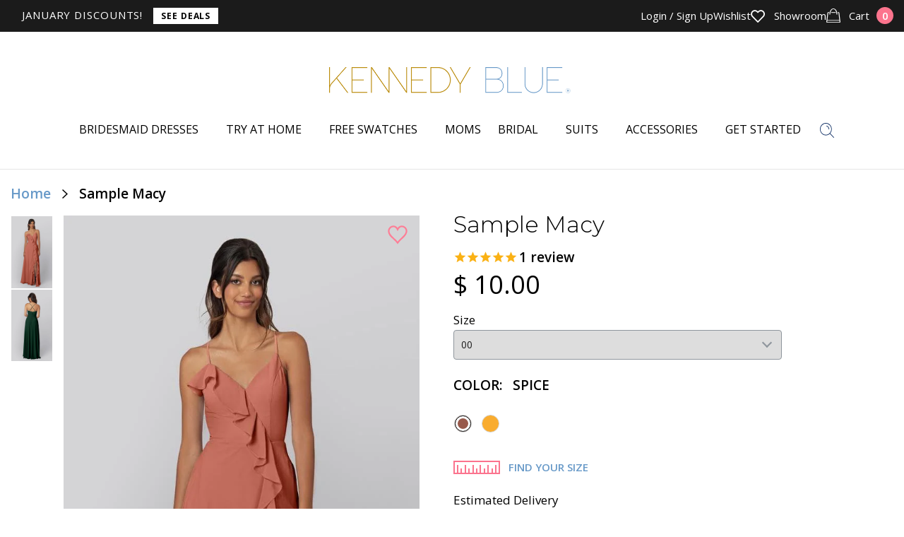

--- FILE ---
content_type: text/css
request_url: https://www.kennedyblue.com/cdn/shop/t/192/assets/custom.scss.css?v=128036458182095981161747933771
body_size: 8121
content:
@import"https://fonts.googleapis.com/css2?family=Bodoni+Moda:wght@700&display=swap";.shogun-root .shogun-video .section__video{float:none;width:100%;margin:0}.nav-access a,.header .header__message span{font-weight:400}.list-radios li{margin:0}.list-radios li .radio--color{margin:0 7px 8px}.colors-row .no-colors,.colors-row.no-available-colors .has-available,.colors-row.no-available-colors .form__controls{display:none}.colors-row.no-available-colors .no-colors{display:inline}.slider__clip.loading .slider__slide-image a{cursor:wait}.slider__clip.loading .zoomImg{display:none!important}.cart__required_msg{max-width:700px;color:#fb758d;padding:1rem;font-size:14px;font-style:italic;background-color:#fb758d0d}.section-collection .collection_description{text-align:left}.section-collection .collection_description.long{padding-top:24px}@media (max-width: 767px){.slider-product .slider__clip{height:auto;padding-bottom:0}}.form__controls .error{display:none;color:#fb758d;font-size:.75rem;font-style:italic;line-height:1.5rem;float:right}.form__controls select{font-size:14px;line-height:1.3;color:#8f969d}.section-cart .form__controls{max-width:100%}.btn--checkout{border:1px solid transparent;transition:all .3s linear}.btn--checkout:focus,.btn--checkout:focus-visible{border-color:#e2647b}.btn--checkout[disabled]{color:#aaa;cursor:not-allowed;background-color:#efefef4d;border-color:#eee}.template-product .section-product .slider-product{position:relative}.template-product .section-product .slider-product .wk-button-product{position:absolute;top:0;right:0;z-index:999;background-color:transparent;border:none}.template-product .section-product .slider-product .wk-button-product .wk-icon{width:28px;height:35px}.template-product .section-product .slider-product .wk-button-product .wk-icon svg path{fill:#fd7e96;stroke:#fd7e96}.template-product .section-product .slider-product .wk-button-product .wk-label{display:none}.js-slider-product .slider__slide-video,.js-slider-product .slider__slide-video iframe,.js-slider-product .slider__slide-video iframe object,.js-slider-product .slider__slide-video iframe embed,.js-slider-product .slider__slide-video iframe #player{height:100%;width:100%}.js-slider-thumbs{margin-bottom:0}.js-slider-thumbs .slick-arrow{height:40px;width:100%;position:absolute;top:0;left:0;z-index:1;background-color:#000000a6;opacity:0;transition:all .3s;cursor:pointer;display:flex;justify-content:center;align-items:center}.js-slider-thumbs .slick-arrow i{position:relative;margin-left:-14px}.js-slider-thumbs .slick-arrow i:before,.js-slider-thumbs .slick-arrow i:after{position:absolute;top:0;left:0;content:" ";display:inline-block;width:10px;height:1px;background-color:#fff}.js-slider-thumbs .slick-arrow i:before{transform:rotate(45deg);margin-left:7px}.js-slider-thumbs .slick-arrow i:after{transform:rotate(135deg)}.js-slider-thumbs .slick-arrow.slick-next{top:auto;bottom:0}.js-slider-thumbs .slick-arrow.slick-next i{margin-left:0}.js-slider-thumbs .slick-arrow.slick-next i:before{margin-left:-7px}.js-slider-thumbs:hover .slick-arrow{opacity:1}.out-of-stock-form{display:none;margin-bottom:40px;margin-top:-21px}.out-of-stock-form.active{display:block}.out-of-stock-form #oos-email,.out-of-stock-form #oos-fname,.out-of-stock-form #oos-lname{height:40px;box-shadow:none;border:1px solid #8f969d;border-radius:4px;padding-left:15px}.out-of-stock-form #oos-fname{margin-right:6px}.out-of-stock-form #oos-fname,.out-of-stock-form #oos-lname{width:100%}@media (min-width: 768px){.out-of-stock-form #oos-fname,.out-of-stock-form #oos-lname{max-width:477px}}.out-of-stock-form #oos-email{width:100%;margin-top:10px}@media (min-width: 768px){.out-of-stock-form #oos-email{max-width:477px}}.out-of-stock-form .oos-submit{display:inline-block;background-color:#6699c7;padding:10px 20px;font-size:20px;text-transform:uppercase;line-height:1;color:#fff;cursor:pointer;max-width:150px;text-align:center}.out-of-stock-form .oos-submit:hover{opacity:.9}.out-of-stock-form .oos-footer{display:flex;justify-content:space-between;align-items:center;margin-top:15px}@media (min-width: 768px){.out-of-stock-form .oos-footer{max-width:477px}}.out-of-stock-message,.out-of-stock-error{display:none;margin-top:-21px;margin-bottom:21px;color:#6699c7}.out-of-stock-message.active,.out-of-stock-error.active{display:block}.product-tryon .cart__required_msg{display:none!important}body:not(.template-product--tryon) .out-of-stock-form{margin-top:25px}.klaviyo-bis-trigger{width:100%!important;padding:13px 20px;font-size:25px;margin-bottom:28px;background-color:#fb758d}@media (max-width: 767px){.klaviyo-bis-trigger{font-size:15px;padding:10px}}@media only screen and (max-width: 992px){.klaviyo-bis-trigger{font-size:18px}}.bc-sf-filter-label.soldout.hidden{display:none}@media (max-width: 768px){.header>.shell{padding-bottom:0!important}.btn-menu{bottom:5px!important}.header .header__link{bottom:2px!important}}.wedding-label.date-error{margin-bottom:-25px}@media (max-width: 767px){.wedding-label.date-error{margin-bottom:-22px}}.form__label{text-align:left}@media (max-width: 767px){.form__label{font-size:12px}}.form--cart .form__actions{margin-top:50px}@media (max-width: 767px){.form--cart .form__actions{margin-top:20px}}.form--cart .form__actions-inner .btn--checkout{width:100%;letter-spacing:0px;text-transform:none;padding:10px}@media (max-width: 767px){.form--cart .form__actions-inner .btn--checkout{font-size:12px}}.form--cart .form__actions-inner input,.form--cart .form__actions-inner select,.form--cart .form__actions-inner textarea{border-radius:0;border-color:#e7e7e7;text-transform:none}.form--cart .form__actions-inner .form__controls .error{font-style:normal;font-size:.8rem;font-weight:600;margin-bottom:10px}@media (max-width: 767px){.form--cart .form__actions-inner .form__controls .error{font-size:.6rem;margin-bottom:0;margin-left:30%}}.form--default .table__info{color:gray}@media (max-width: 767px){.form--default .table__info{font-size:12px;padding-top:15px}}@media (max-width: 767px){.shipping-calculator h3{font-size:14px;text-align:center}.shipping-calculator .form__row label{font-size:12px}.shipping-calculator .form__actions .btn{text-transform:none;letter-spacing:0px;background:#1c3055;font-size:12px;padding:10px}.table__subtotal,.cart-table-desk{display:none!important}tfoot{border-top:none!important}}.shipping-calculator .form__row .select select{text-transform:none;border-radius:0}.shipping-calculator .form__row input{border-radius:0}@media (min-width: 768px){.mobile__subtotal,.mobile__shipping,.cart-table-mobile{display:none!important}}.mobile__subtotal{margin-bottom:10px;display:flex;justify-content:space-between}.mobile__subtotal .mobile__subtotal-label,.mobile__subtotal .mobile__subtotal-value{font-size:12px}.mobile__subtotal .mobile__subtotal-value{font-weight:700}.mobile__shipping{margin-top:10px;display:flex;justify-content:space-between}.mobile__shipping .mobile__shipping-label,.mobile__shipping .mobile__shipping-type{font-size:12px}.mobile__shipping .mobile__shipping-type{font-weight:700}.form--default.form--cart tbody.cart-table-mobile tr{display:flex!important;align-items:center;position:relative}.form--default.form--cart tbody.cart-table-mobile tr .table__image-container{width:30%!important}.form--default.form--cart tbody.cart-table-mobile tr .table__image-container .table__image{position:relative;width:100%}.form--default.form--cart tbody.cart-table-mobile tr .table__image-container .table__image:after{content:"";display:block;padding-bottom:100%}.form--default.form--cart tbody.cart-table-mobile tr .table__image-container .table__image img{position:absolute;top:0;bottom:0;left:0;right:0;width:100%;height:100%;object-fit:cover;object-position:center}.form--default.form--cart tbody.cart-table-mobile tr .table__info{width:70%!important;text-align:left!important;font-style:normal;margin-left:20px}.form--default.form--cart tbody.cart-table-mobile tr .table__info .table__name .table__product{color:#000!important}.form--default.form--cart tbody.cart-table-mobile tr .table__info .table__name .table__variant{padding:0!important;margin-bottom:0!important}.form--default.form--cart tbody.cart-table-mobile tr .table__info .table__name p{font-size:10px;margin-bottom:10px}.form--default.form--cart tbody.cart-table-mobile tr .table__info .table__name p span{color:#000;margin-right:3px;font-weight:700}.form--default.form--cart tbody.cart-table-mobile tr .table__info .table__info-horizontal{display:flex;align-items:center;gap:10px}.form--default.form--cart tbody.cart-table-mobile tr .table__info .table__info-horizontal .table__quantity{width:inherit!important;display:flex}.form--default.form--cart tbody.cart-table-mobile tr .table__info .table__info-horizontal .table__quantity .field--quantity{margin:0!important;height:30px!important;text-align:left;color:#000}.form--default.form--cart tbody.cart-table-mobile tr .table__info .table__info-horizontal .table__quantity .table__remove{margin-left:10px}.form--default.form--cart tbody.cart-table-mobile tr .table__info .table__info-horizontal .table__remove svg{margin-top:6px;width:15px;height:15px}.form--default.form--cart tbody.cart-table-mobile tr .table__price-container{text-align:left!important;position:absolute;bottom:0;right:10px}.form--default.form--cart tbody.cart-table-mobile tr .table__price-container .table__total{font-size:14px!important;width:auto}.section-cart .form--default .field--quantity{border-radius:0}.section-cart .form--default .btn{margin:0}.cart-drawer-container{max-width:400px;width:400px;height:100vh;position:fixed;top:0;-webkit-transition:1s;-moz-transition:1s;-o-transition:1s;-ms-transition:1s;transition:1s;-webkit-transform:translateX(100vw);-moz-transform:translateX(100vw);-o-transform:translateX(100vw);-ms-transform:translateX(100vw);transform:translate(100vw);z-index:999999999;background:#fff}@media (max-width: 400px){.cart-drawer-container{width:100%}}.cart-drawer-container .cart-header{display:flex;justify-content:space-between;margin:10px 30px}.cart-drawer-container .cart-header .cart-title{font-weight:700}.cart-drawer-container .cart-header .cart-title a{text-decoration:none}.cart-drawer-container .cart-header .cart-title span{font-weight:400;color:gray}.cart-drawer-container .cart-header .cart-drawer-close{cursor:pointer;border-radius:50%;background-color:#e7e7e7;width:21px;height:21px}.cart-drawer-container .cart-header .cart-drawer-close svg{width:15px;height:15px;margin-left:3px;margin-bottom:2px}.cart-drawer-container .cart-empty{display:none;text-align:center;margin:10px 30px}.cart-drawer-container .cart-exist{display:block}.cart-drawer-container .cart-exist .cart-shipping-message{text-align:center;padding:10px 0;background:#daeaf7;letter-spacing:0;font-size:14px;font-weight:600}.cart-drawer-container .cart-exist .cart-items{margin:10px 0;height:calc(100vh - 400px);overflow-y:auto}@media (max-width: 768px){.cart-drawer-container .cart-exist .cart-items{height:calc(100vh - 510px)}}.cart-drawer-container .cart-exist .cart-items::-webkit-scrollbar-track{-webkit-box-shadow:inset 0 0 6px rgba(0,0,0,.3);background-color:#f5f5f5}.cart-drawer-container .cart-exist .cart-items::-webkit-scrollbar{width:6px;background-color:#f5f5f5}.cart-drawer-container .cart-exist .cart-items::-webkit-scrollbar-thumb{background-color:#000}.cart-drawer-container .cart-exist .cart-items .cart-item{display:flex;align-items:center;font-size:12px;position:relative;padding:10px 30px;border-bottom:1px solid lightgray;transition:.2s opacity}.cart-drawer-container .cart-exist .cart-items .cart-item.being-removed{opacity:.35;pointer-events:none}.cart-drawer-container .cart-exist .cart-items .cart-item.expedited-processing .cart-info{display:flex;flex-direction:row-reverse;width:75%}.cart-drawer-container .cart-exist .cart-items .cart-item.expedited-processing .cart-info .cart-qty-remove{margin-right:2em}.cart-drawer-container .cart-exist .cart-items .cart-item.expedited-processing .cart-info .cart-qty-remove .cart-remove{display:none!important;visibility:hidden!important}.cart-drawer-container .cart-exist .cart-items .cart-item .cart-image{width:25%}.cart-drawer-container .cart-exist .cart-items .cart-item .cart-image .image{position:relative;width:100%}.cart-drawer-container .cart-exist .cart-items .cart-item .cart-image .image:after{content:"";display:block;padding-bottom:100%}.cart-drawer-container .cart-exist .cart-items .cart-item .cart-image .image img{position:absolute;top:0;bottom:0;left:0;right:0;width:100%;height:100%;object-fit:cover;object-position:top}.cart-drawer-container .cart-exist .cart-items .cart-item .cart-info{width:75%;margin-left:20px}.cart-drawer-container .cart-exist .cart-items .cart-item .cart-info .cart-title{font-size:16px;font-weight:700}.cart-drawer-container .cart-exist .cart-items .cart-item .cart-info .cart-option{font-size:14px;font-weight:500;color:gray;margin-bottom:5px}.cart-drawer-container .cart-exist .cart-items .cart-item .cart-info .cart-qty-remove{display:flex;align-items:center}.cart-drawer-container .cart-exist .cart-items .cart-item .cart-info .cart-qty-remove .cart-remove{margin-left:10px}.cart-drawer-container .cart-exist .cart-items .cart-item .cart-info .cart-qty-remove .cart-qty input{width:4.5em;height:30px;border-radius:0;text-align:left;border-color:#000;font-size:1.5em;color:#000}.cart-drawer-container .cart-exist .cart-items .cart-item .cart-info .cart-qty-remove .cart-qty input option{text-align:left}.cart-drawer-container .cart-exist .cart-items .cart-item .cart-info .cart-qty-remove .cart-remove svg{width:15px;height:15px;margin-top:5px}.cart-drawer-container .cart-exist .cart-items .cart-item .cart-info .cart-qty-remove .cart-remove svg path{fill:gray!important}.cart-drawer-container .cart-exist .cart-items .cart-item .cart-price{position:absolute;width:auto;bottom:10px;right:30px;font-size:14px;font-weight:700}.cart-drawer-container.scroll-down .cart-items{height:calc(100vh - 400px)}.loading-icon{position:fixed;top:50%;right:180px;width:20px;height:20px;z-index:999999999;display:none}@media (max-width: 400px){.loading-icon{left:50%;transform:translate(-50%)}}.loading-icon svg{width:20px;height:20px;-webkit-animation:spin 1s linear infinite;animation:spin 1s linear infinite}@-webkit-keyframes spin{0%{-webkit-transform:rotate(0deg)}to{-webkit-transform:rotate(360deg)}}@keyframes spin{0%{transform:rotate(0)}to{transform:rotate(360deg)}}.cart-drawer-back.loading .loading-icon{display:block}.cart-drawer-back.loading .cart-drawer-container .cart-info input,.cart-drawer-back.loading .cart-drawer-container .cart-info a{opacity:.5;pointer-events:none}.cart-drawer-back.loading .cart-drawer-container .cart-empty{display:none}.cart-drawer-back{position:fixed;top:0;left:0;z-index:9999999999;width:100vw;height:100vh;background:#00000080;display:none}body.cart-drawer-open{overflow-y:hidden}body.cart-drawer-open .cart-drawer-back{display:block}body.cart-drawer-open .cart-drawer-container{-webkit-transform:translateX(calc(100vw - 400px));-moz-transform:translateX(calc(100vw - 400px));-o-transform:translateX(calc(100vw - 400px));-ms-transform:translateX(calc(100vw - 400px));transform:translate(calc(100vw - 400px))}@media (max-width: 400px){body.cart-drawer-open .cart-drawer-container{-webkit-transform:translateX(0);-moz-transform:translateX(0);-o-transform:translateX(0);-ms-transform:translateX(0);transform:translate(0)}}.cart-drawer-container.is-empty .cart-empty{display:block}.cart-drawer-container.is-empty .cart-exist{display:none}.cart-upsell{padding:10px 30px}.cart-upsell .cart-upsell-title{text-align:center;margin-bottom:20px;font-size:12px;font-weight:700}.cart-upsell .cart-item{display:flex;position:relative;align-items:center;padding:10px;border:1px solid lightgray}.cart-upsell .cart-item .cart-image{width:30%}.cart-upsell .cart-item .cart-image .image{position:relative;width:100%}.cart-upsell .cart-item .cart-image .image:after{content:"";display:block;padding-bottom:100%}.cart-upsell .cart-item .cart-image .image img{position:absolute;top:0;bottom:0;left:0;right:0;width:100%;height:100%;object-fit:cover;object-position:top}.cart-upsell .cart-item .cart-info{width:70%;margin-left:20px}.cart-upsell .cart-item .cart-info .cart-title{font-size:16px;font-weight:700}.cart-upsell .cart-item .cart-info .cart-color{font-size:14px;color:gray;margin-bottom:10px}.cart-upsell .cart-item .cart-info .cart-add{cursor:pointer}.cart-upsell .cart-item .cart-info .cart-add svg{width:15px;height:15px}.cart-upsell .cart-item .cart-price{position:absolute;bottom:10px;right:10px}.cart-upsell .cart-item .cart-price .money{font-weight:700;font-size:14px;letter-spacing:0px}.cart-footer .cart-shipping-subtotal{display:flex;padding:10px 30px;flex-direction:column;font-style:14px;font-weight:600}.cart-footer .cart-shipping-subtotal .cart-shipping,.cart-footer .cart-shipping-subtotal .cart-subtotal{display:flex;justify-content:space-between}.cart-footer .cart-shipping-subtotal .cart-shipping .shipping-value{position:relative}.cart-footer .cart-shipping-subtotal .cart-shipping .shipping-value span{position:absolute;top:3px;right:0;border-radius:3px;background:#8caecf;padding:3px 10px;font-size:10px;color:#fff;width:130px}.cart-footer .btn--checkout{width:100%;text-transform:none;letter-spacing:0px;padding:10px;font-size:14px!important}.cart-item-count{text-align:left;font-size:16px;font-weight:700}.cart-item-count span{color:gray;font-weight:600}.gorgias-chat-key-sef6vt{z-index:100!important}@media (max-width: 768px){.subscribe .klaviyo-form [data-testid=form-row]>[data-testid=form-component]:last-child{max-width:40%}}.subscribe .klaviyo-form [data-testid=form-row]>[data-testid=form-component]:last-child button{padding-bottom:12px!important}.quantity-form{display:inline-block;position:relative}.quantity-form input[type=number]{width:60px;line-height:30px;text-indent:10px;font-weight:400;font-size:14px;border:1px solid black;color:#000}.quantity-form .qty-plus{position:absolute;right:6px;top:0;height:20px}@media (max-width: 768px){.quantity-form .qty-plus{height:15px}}.quantity-form .qty-minus{position:absolute;right:6px;bottom:0;height:20px}@media (max-width: 768px){.quantity-form .qty-minus{height:15px}}.quantity-form .qty-minus svg{transform:rotate(180deg);margin-bottom:10px}.quantity-form svg{width:10px;height:10px}.desk-quantity input[type=number]{width:80px!important}.desk-quantity .qty-plus,.desk-quantity .qty-minus{right:10px!important}.field--quantity::-webkit-inner-spin-button,.field--quantity::-webkit-outer-spin-button{opacity:0}.field--quantity::-webkit-outer-spin-button,.field--quantity::-webkit-inner-spin-button{-webkit-appearance:none!important;margin:0!important}.field--quantity{-moz-appearance:textfield!important}.quantity.field--quantity{text-align:left!important}.cart-drawer-container .cart-qty .form__controls .quantity-form .qty-plus,.cart-drawer-container .cart-qty .form__controls .quantity-form .qty-minus{height:15px!important}.nav .nav__dropdown{visibility:hidden;position:static;left:0;width:100%;padding:36px 0 32px;background-color:#fff;opacity:0;-webkit-transition:opacity .3s,top .3s,visibility .3s;-o-transition:opacity .3s,top .3s,visibility .3s;transition:opacity .3s,top .3s,visibility .3s;-webkit-box-shadow:none;box-shadow:none}@media screen and (min-width: 768px){.nav .nav__dropdown{position:absolute;left:0}}.nav .nav__dropdown hr{color:transparent;border-top:1px solid #e6e6e6;margin-bottom:44px}@media (max-width: 767px){.nav .nav__dropdown hr{display:none}}.nav .nav__dropdown .shell{max-width:850px;display:flex;justify-content:space-between}.nav .nav__dropdown ul{display:block;font-size:15px;color:#000;font-weight:400;text-transform:none}.nav .nav__dropdown li{margin:0 0 9px}@media (max-width: 1395px){.nav .nav__dropdown li{margin:0 12px}}.nav .nav__dropdown .nav__item a{color:#000;font-weight:400}.nav li:hover .nav__dropdown{visibility:visible;opacity:1}.nav li a.is-active+.nav__dropdown{visibility:visible;opacity:1}.header .shell{position:relative}.header .header__contents nav a{font-weight:400}@media (max-width: 767px){.header .header__contents nav{padding-top:40px;border-top:1px solid #f2f2f2}.header .header__contents nav.nav-access{padding-top:0;border-top:none}}@media (min-width: 768px){.header{min-height:240px}}@media (max-width: 767px){.header{color:#1b1b1b;font-weight:400}}@media (max-width: 767px){.header nav li{margin-bottom:25px}}@media (max-width: 767px){.header nav.nav-access li{margin-bottom:0}}.shell{max-width:1396px;width:100%;padding-right:15px;padding-left:15px;margin:auto}.dropdown-menu-title{border-bottom:1px solid #f2f2f2;width:100%;min-width:250px;padding-bottom:17px;margin-bottom:19px;text-transform:uppercase;font-family:Open Sans,sans-serif;font-size:12px;font-weight:400;line-height:16px;letter-spacing:.1em;text-align:left}@media (max-width: 767px){.dropdown-menu-title{display:none}}.nav{z-index:9999;padding:0 50px}.nav ul{display:-webkit-box;display:-ms-flexbox;display:flex;-webkit-box-orient:horizontal;-webkit-box-direction:normal;-ms-flex-flow:row wrap;flex-flow:row wrap;-webkit-box-pack:center;-ms-flex-pack:center;justify-content:center;-webkit-box-align:center;-ms-flex-align:center;align-items:center;font-size:16px;line-height:1.11;color:#000;font-weight:600;text-transform:uppercase}@media (max-width: 1395px){.nav ul{font-size:15px}}@media (max-width: 767px){.nav ul{font-size:14px}}.nav ul li{margin:0 25px}@media (max-width: 1395px){.nav ul li{margin:0 12px}}.nav a{display:block;padding:5px 0;font-weight:600;text-decoration:none;-webkit-transition:color .3s;-o-transition:color .3s;transition:color .3s;position:relative}.nav .nav__has-dropdown a{position:relative;z-index:1}@media (max-width: 1395px){.nav .nav__has-dropdown a{padding-right:15px}}@media (max-width: 767px){.nav li{width:100%;margin:0 8px}}@media (max-width: 767px){.nav{padding:20px 15px}}@media screen and (min-width: 1023px){.nav .dropdown-menu .nav__item:hover,.nav .dropdown-menu .nav__item.nav__item--active{background-color:#ededed}}.nav .dropdown-menu .nav__item a{font-family:Open Sans,sans-serif;font-size:16px;font-weight:400;line-height:22px;letter-spacing:0em;text-align:left;color:#000;padding:16px;max-width:374px}@media screen and (min-width: 768px){.nav .dropdown-menu .nav__item a{min-width:374px}}.nav .dropdown-menu .nav__item>a,.nav .nav__item>a{color:#000;font-size:16px;font-weight:400;line-height:22px;letter-spacing:0em;text-align:left}.nav>ul>.nav__item>a:after{content:" ";width:48px;height:2px;top:auto;opacity:0;transition:opacity .3s;border:none;transform:none;margin:11px auto -13px;background-color:#cd9796;position:absolute;bottom:0;right:calc(50% - 24px)}.nav .nav__has-dropdown.current>a:after,.nav .nav__has-dropdown.nav__item--active>a:after,.nav>ul>.nav__item--active>a:after,.nav>ul>.nav__item:hover>a:after{display:inline-block;opacity:1;transition:all .3s}.nav .nav__has-dropdown{position:unset}@media (max-width: 767px){.header .header__contents .nav__has-dropdown>a:after{display:inline-block!important;content:"";position:absolute;top:50%;right:0;width:11px;height:11px;border-bottom:1px solid #1b1b1b;border-right:1px solid #1b1b1b;margin-top:-5px;transform:rotate(45deg) translate(-50%);background-color:transparent;opacity:1!important}}@media (max-width: 767px){.nav__dropdown{border-left:1px solid #f2f2f2;margin-top:25px}}@media (min-width: 1396px){.nav .nav__has-dropdown>a{padding-right:0}}.header .header__link{bottom:4px}@media (min-width: 768px){.nav .nav__dropdown .nav__dropdown{margin-left:0;display:none;z-index:2;position:absolute;left:374px;top:129px}.nav .nav__dropdown .nav__dropdown hr,.nav .nav__dropdown .nav__dropdown .dropdown-menu-title{display:none}}@media (min-width: 768px){.nav .nav__dropdown .nav__has-dropdown:hover .nav__dropdown{display:block}}.header .header__contents nav .badge-new{display:inline-block;height:17px;width:50px;background-color:#f8f1f1;border-radius:5px;margin-left:16px;margin-bottom:-4px;color:#1b1b1b!important;font-size:12px;text-align:center;padding-top:1px}.wedding-details-popup-container{display:none}.wedding-details-popup-container.active{display:block;width:100%;height:100vh;position:fixed;top:0;left:0;background:#00000080;z-index:9999999999}.wedding-details-popup-container.active .wedding-details-popup{width:100%;height:100%;position:relative}.wedding-details-popup-container.active .wedding-details-popup form{width:600px;position:absolute;top:50%;left:50%;transform:translate(-50%,-50%);background:#fff;padding:20px 80px 30px}@media (max-width: 600px){.wedding-details-popup-container.active .wedding-details-popup form{width:100%;top:0;left:0;transform:none;padding:20px}}.wedding-details-popup-container.active .wedding-details-popup form .form__actions-inner{width:100%}.wedding-details-popup-container.active .wedding-details-popup form .form__actions-inner .popup-close-icon{cursor:pointer;border-radius:50%;background-color:#e7e7e7;width:21px;height:21px;position:absolute;top:35px;right:35px}.wedding-details-popup-container.active .wedding-details-popup form .form__actions-inner .popup-close-icon svg{width:15px;height:15px;margin-left:3px;margin-bottom:2px}.wedding-details-popup-container.active .wedding-details-popup form .form__actions-inner .popup-title{text-align:center;margin-bottom:30px;font-weight:700;font-size:28px}.wedding-details-popup-container.active .wedding-details-popup form .form__actions-inner .wedding-label span{color:#fb758d}.wedding-details-popup-container.active .wedding-details-popup form .form__actions-inner .select{max-width:100%}.wedding-details-popup-container.active .wedding-details-popup form .form__actions-inner .form__controls{position:relative}.wedding-details-popup-container.active .wedding-details-popup form .form__actions-inner .form__controls .form-icon{position:absolute;top:10px;right:10px}@media (max-width: 768px){.wedding-details-popup-container.active .wedding-details-popup form .form__actions-inner .form__controls .form-icon{top:8px}}.wedding-details-popup-container.active .wedding-details-popup form .form__actions-inner .form__controls:after{display:none}.wedding-details-popup-container.active .wedding-details-popup form .form__actions-inner .wedding__controls.wedding__error .form-icon{top:45px}@media (max-width: 768px){.wedding-details-popup-container.active .wedding-details-popup form .form__actions-inner .wedding__controls.wedding__error .form-icon{top:33px}}.wedding-details-popup-container.active .wedding-details-popup form .form__actions-inner .form-buttons{display:flex;margin-top:30px;justify-content:space-between}.wedding-details-popup-container.active .wedding-details-popup form .form__actions-inner .form-buttons .btn--cancel{width:46%;margin:0;padding:0;text-transform:none;color:#000;background-color:#eee;border-color:#eee}.wedding-details-popup-container.active .wedding-details-popup form .form__actions-inner .form-buttons .btn--checkout{width:50%;margin:0;text-transform:none}.wedding-details-popup-container.active .wedding-details-popup form .form__actions-inner .form-buttons .btn--checkout:disabled{color:#000;background-color:#eee;border-color:#eee}.featured-collections{display:flex}.featured-collections .featured-collection:not(:last-child){margin-right:30px}.featured-collections .featured-collection{width:190px;height:258px;background-color:#f7eeee;position:relative;padding:0!important;overflow:hidden}.featured-collections .featured-collection img{width:100%;height:calc(100% - 40px);object-fit:cover;object-position:center}.featured-collections .featured-collection p{position:absolute;bottom:0;font-size:18px;text-transform:none;background-color:#f7eeee;color:#000;height:40px;width:100%;display:flex;justify-content:center;align-items:center;align-content:center;font-weight:400;text-align:center;padding:5px}@media (max-width: 767px){.featured-collections{display:none}.header nav li{margin-bottom:25px}.nav .nav__dropdown li{margin:0 0 9px}.nav.is-expanded{margin-top:30px}.header nav li span{font-size:13px;line-height:18px}}.template-product .form__controls input,.template-product .form__controls select{color:#1b1b1b}.stock-message{display:none;margin-bottom:25px}@media (max-width: 768px){.stock-message{margin-bottom:10px}}.stock-message.active{display:block}#bc-sf-filter-wrapper .bc-sf-filter-product-item:not(.sold-out) .soldout.soldout-hidden{display:none!important}#bc-sf-filter-wrapper .bc-sf-filter-product-item.sold-out .soldout:not(.soldout-hidden){display:block!important}.em-wdgt-products{text-align:center}.em-wdgt-products .products-grid{overflow:hidden;float:none;width:auto;margin:0 -15px;box-sizing:border-box}.em-wdgt-products .products-grid .product-grid{padding-left:15px;padding-right:15px;margin-bottom:30px;text-align:center;display:inline;float:left;vertical-align:top;position:relative;width:25%}.em-wdgt-products .products-grid .product-item-inner{position:relative;padding:0;border:none;-ms-box-shadow:none;-webkit-box-shadow:none;box-shadow:none}.em-wdgt-products .products-grid .product-item-image{margin-bottom:6px}.em-wdgt-products .products-grid .product-item-image a{overflow:hidden;margin-bottom:0;border:none;position:relative;display:block;cursor:pointer;width:100%;height:416px}.em-wdgt-products .products-grid .product-item-image a img{z-index:2;margin:auto;display:block;max-width:100%;vertical-align:middle;border:0 none;width:100%}.em-wdgt-products .products-grid .product-bottom a{display:block;margin:0 0 6px;font-family:Open Sans,sans-serif;font-size:15px;color:#000;text-decoration:none;-webkit-transition:opacity .3s;-o-transition:opacity .3s;transition:opacity .3s;border:none;text-transform:capitalize;border-bottom:none!important;cursor:pointer;font-style:normal;font-weight:400;line-height:20px}.em-wdgt-products .products-grid .product-bottom p{padding-bottom:0;font-size:18px;font-weight:600;color:#000;-moz-box-sizing:border-box;-webkit-box-sizing:border-box;box-sizing:border-box;margin-bottom:0}.em-wdgt-products .products-grid .product-bottom p .product-item-regular-price{font-family:Open Sans;font-style:normal;font-weight:600;font-size:16px;line-height:22px;color:#000}@media (max-width: 4000px){.em-wdgt-products .products-grid .product-item-image a{height:auto;max-height:550px}}@media (max-width: 1400px){.em-wdgt-products .products-grid .product-item-image a{height:auto;max-height:416px}}@media (max-width: 1030px){.em-wdgt-products .products-grid .product-item-image a{height:auto;max-height:390px}}@media (max-width: 768px){.em-wdgt-products .products-grid .product-item-image a{height:auto;max-height:280px}}@media (max-width: 480px){.em-wdgt-products .products-grid .product-grid{width:50%;margin-bottom:15px}.em-wdgt-products .products-grid .product-grid:nth-child(odd){padding-right:7.5px}.em-wdgt-products .products-grid .product-grid:nth-child(2n){padding-left:7.5px}}@media (max-width: 380px){.em-wdgt-products .products-grid .product-item-image a{height:auto;max-height:235px}}.popup-form .form--contact{background:#fff;padding:50px}@media (max-width: 767px){.popup-form{padding:50px 25px}}.form--default .form_actions{text-align:right}.section-product .section__entry{overflow:initial}.split_info_section .split_info_section-block{position:relative;z-index:1;padding:var(--desktop-padding) 0px}.split_info_section .split_info_section-block .split_info_section-block-background{position:absolute;top:0;left:0;bottom:0;width:100%;height:100%;z-index:-1;max-width:100vw!important;pointer-events:none;object-fit:cover;object-position:center}.split_info_section .split_info_section-block .split_info_section-block-content{position:relative;width:50%;padding:0px var(--desktop-padding)}.split_info_section .split_info_section-block .split_info_section-block-content.pos-center{left:25%}.split_info_section .split_info_section-block .split_info_section-block-content.pos-left{left:0%}.split_info_section .split_info_section-block .split_info_section-block-content.pos-right{left:50%}@media only screen and (max-width: 767px){.split_info_section .split_info_section-block .split_info_section-block-content.text-mobile-center{left:25%;text-align:center}.split_info_section .split_info_section-block .split_info_section-block-content.text-mobile-left{left:0%;text-align:left}.split_info_section .split_info_section-block .split_info_section-block-content.text-mobile-right{left:50%;text-align:right}}@media only screen and (min-width: 768px){.split_info_section .split_info_section-block .split_info_section-block-background.pos-full{width:100vw;left:50%;transform:translate(-50%)}.split_info_section .split_info_section-block .split_info_section-block-background.pos-left_full{width:50vw;left:50%;transform:translate(-100%)}.split_info_section .split_info_section-block .split_info_section-block-background.pos-right_full{width:50vw;left:50%}.split_info_section .split_info_section-block .split_info_section-block-background.pos-center{width:100%;left:0;right:0}.split_info_section .split_info_section-block .split_info_section-block-background.pos-left{width:50%;left:0}.split_info_section .split_info_section-block .split_info_section-block-background.pos-right{width:50%;right:0}.split_info_section .split_info_section-block .split_info_section-block-content{position:relative;width:50%;padding:0px var(--desktop-padding)}.split_info_section .split_info_section-block .split_info_section-block-content.text-center{text-align:center}.split_info_section .split_info_section-block .split_info_section-block-content.text-left{text-align:left}.split_info_section .split_info_section-block .split_info_section-block-content.text-right{text-align:right}}.split_info_section .split_full_info_section-block{position:relative;display:flex;flex-direction:row;align-items:center}.split_info_section .split_full_info_section-block.full-width{position:relative;left:50%;width:100vw;transform:translate(-50%)}.split_info_section .split_full_info_section-block.flow-reverse{flex-direction:row-reverse}.split_info_section .split_full_info_section-block>*{width:50%}@media only screen and (min-width: 768px){.split_info_section .split_full_info_section-block{padding:var(--desktop-padding) 0px}}@media only screen and (min-width: 768px){.split_info_section .split_full_info_section-block .split_full_info_section-block-content{position:relative;width:50%;padding:0px var(--desktop-padding)}.split_info_section .split_full_info_section-block .split_full_info_section-block-content.pos-center{left:25%}.split_info_section .split_full_info_section-block .split_full_info_section-block-content.pos-left{left:0%}.split_info_section .split_full_info_section-block .split_full_info_section-block-content.pos-right{left:50%}.split_info_section .split_full_info_section-block .split_full_info_section-block-content.text-center{text-align:center}.split_info_section .split_full_info_section-block .split_full_info_section-block-content.text-left{text-align:left}.split_info_section .split_full_info_section-block .split_full_info_section-block-content.text-right{text-align:right}}@media only screen and (max-width: 767px){.split_info_section .split_full_info_section-block .split_full_info_section-block-content.text-mobile-center{text-align:center}.split_info_section .split_full_info_section-block .split_full_info_section-block-content.text-mobile-left{text-align:left}.split_info_section .split_full_info_section-block .split_full_info_section-block-content.text-mobile-right{text-align:right}}.custom-section{margin:1.5em auto 3em}.custom-separator{display:block;height:0px;background:transparent;border:0px none}.custom-separator.has-line{height:2px;background-color:#7f7f7f}.custom-button-wrapper{position:relative}.custom-button-wrapper .custom-button{padding:11px 20px;border-radius:0;margin-bottom:28px;font-size:25px;text-transform:uppercase}.custom-button-wrapper .custom-button:not(.pos-0){position:relative;transform:translate(-50%)}.custom-button-wrapper .custom-button.pos-25{left:25%}.custom-button-wrapper .custom-button.pos-33{left:33%}.custom-button-wrapper .custom-button.pos-50{left:50%}.custom-button-wrapper .custom-button.pos-66{left:66%}.custom-button-wrapper .custom-button.pos-75{left:75%}.custom-button-wrapper .custom-button.pos-100{left:100%;transform:translate(-100%)}.custom-hero-slideshow-wrapper,.custom-hero-slideshow-wrapper .custom-hero-slideshow{position:relative}.custom-hero-slideshow-wrapper .custom-hero-slideshow.full-width{left:50%;width:100vw;transform:translate(-50%)}@media only screen and (max-width: 767px){.custom-hero-slideshow-wrapper .custom-hero-slideshow.ar-mobile-2x3 .custom-hero-slide{padding-bottom:150%}.custom-hero-slideshow-wrapper .custom-hero-slideshow.ar-mobile-3x4 .custom-hero-slide{padding-bottom:133%}.custom-hero-slideshow-wrapper .custom-hero-slideshow.ar-mobile-4x5 .custom-hero-slide{padding-bottom:125%}.custom-hero-slideshow-wrapper .custom-hero-slideshow.ar-mobile-1x1 .custom-hero-slide{padding-bottom:100%}}@media only screen and (min-width: 768px){.custom-hero-slideshow-wrapper .custom-hero-slideshow.ar-desktop-4x3 .custom-hero-slide{padding-bottom:75%}.custom-hero-slideshow-wrapper .custom-hero-slideshow.ar-desktop-3x2 .custom-hero-slide{padding-bottom:66%}.custom-hero-slideshow-wrapper .custom-hero-slideshow.ar-desktop-2x1 .custom-hero-slide{padding-bottom:50%}.custom-hero-slideshow-wrapper .custom-hero-slideshow.ar-desktop-3x1 .custom-hero-slide{padding-bottom:33%}}.custom-hero-slideshow-wrapper .custom-hero-slideshow .custom-hero-slide{position:relative;z-index:1}.custom-hero-slideshow-wrapper .custom-hero-slideshow .custom-hero-slide img{position:absolute;top:0;left:0;right:0;bottom:0;width:100%;height:100%;z-index:-1;object-fit:cover;object-position:center;pointer-events:none;display:none}@media only screen and (max-width: 767px){.custom-hero-slideshow-wrapper .custom-hero-slideshow .custom-hero-slide img.custom-hero-image-mobile{display:block}}@media only screen and (min-width: 768px){.custom-hero-slideshow-wrapper .custom-hero-slideshow .custom-hero-slide img.custom-hero-image-desktop{display:block}}.custom-hero-slideshow-wrapper .custom-hero-slideshow .custom-hero-slide .custom-hero-overlay{position:absolute;top:0;left:0;right:0;bottom:0;width:100%;height:100%}.custom-hero-slideshow-wrapper .custom-hero-slideshow .custom-hero-slide .custom-hero-content{position:absolute;box-sizing:border-box;padding:.5em 1em;max-width:90%;background:radial-gradient(rgba(0,0,0,.25) 20%,transparent 70%);color:#fff}@media only screen and (min-width: 768px){.custom-hero-slideshow-wrapper .custom-hero-slideshow .custom-hero-slide .custom-hero-content{padding:3em 4em;max-width:80%}}.custom-hero-slideshow-wrapper .custom-hero-slideshow .custom-hero-slide .custom-hero-content h2{margin-bottom:.2em;font-size:2.4em;font-weight:300}.custom-hero-slideshow-wrapper .custom-hero-slideshow .custom-hero-slide .custom-hero-content h3{font-size:1.2em;font-weight:700}.custom-hero-slideshow-wrapper .custom-hero-slideshow .custom-hero-slide .custom-hero-content h2,.custom-hero-slideshow-wrapper .custom-hero-slideshow .custom-hero-slide .custom-hero-content h3{font-family:Montserrat,sans-serif;line-height:1.4em}.custom-hero-slideshow-wrapper .custom-hero-slideshow .custom-hero-slide .custom-hero-content.pos-mid_left{top:50%;left:7.5%;transform:translateY(-50%);text-align:left}@media only screen and (max-width: 767px){.custom-hero-slideshow-wrapper .custom-hero-slideshow .custom-hero-slide .custom-hero-content.pos-mid_left{left:0%}}.custom-hero-slideshow-wrapper .custom-hero-slideshow .custom-hero-slide .custom-hero-content.pos-mid_center{top:50%;left:50%;transform:translate(-50%,-50%);text-align:center}.custom-hero-slideshow-wrapper .custom-hero-slideshow .custom-hero-slide .custom-hero-content.pos-mid_right{top:50%;right:7.5%;transform:translateY(-50%);text-align:right}@media only screen and (max-width: 767px){.custom-hero-slideshow-wrapper .custom-hero-slideshow .custom-hero-slide .custom-hero-content.pos-mid_right{right:0%}}.custom-hero-slideshow-wrapper .custom-hero-slideshow .custom-hero-slide .custom-hero-content.pos-bot_left{bottom:7.5%;left:7.5%;text-align:left}@media only screen and (max-width: 767px){.custom-hero-slideshow-wrapper .custom-hero-slideshow .custom-hero-slide .custom-hero-content.pos-bot_left{left:0%}}.custom-hero-slideshow-wrapper .custom-hero-slideshow .custom-hero-slide .custom-hero-content.pos-bot_center{bottom:7.5%;left:50%;transform:translate(-50%);text-align:center}.custom-hero-slideshow-wrapper .custom-hero-slideshow .custom-hero-slide .custom-hero-content.pos-bot_right{bottom:7.5%;right:7.5%;text-align:right}@media only screen and (max-width: 767px){.custom-hero-slideshow-wrapper .custom-hero-slideshow .custom-hero-slide .custom-hero-content.pos-bot_right{right:0%}}.custom-hero-slideshow-wrapper .custom-hero-slideshow .swiper-pagination{bottom:0}.custom-hero-slideshow-wrapper .custom-hero-slideshow .swiper-pagination .swiper-pagination-bullet{border-radius:0;margin:0;width:4em;height:.25em;background:#7f7f7f;opacity:.75}.custom-hero-slideshow-wrapper .custom-hero-slideshow .swiper-pagination .swiper-pagination-bullet.swiper-pagination-bullet-active{background-color:#6699c7;opacity:.85}.custom-collection-list{box-sizing:border-box;display:grid;grid-template-columns:repeat(4,1fr);gap:2em;width:100%}@media only screen and (max-width: 767px){.custom-collection-list{grid-template-columns:repeat(2,1fr);gap:1em}}.custom-collection-list .custom-collection-block{box-sizing:border-box;position:relative;display:block;background-color:#f0f0f0;background-size:cover;background-position:center;text-decoration:none}@media only screen and (min-width: 768px){.custom-collection-list .custom-collection-block:before{content:" ";display:block;padding-bottom:100%}}@media only screen and (max-width: 767px){.custom-collection-list .custom-collection-block{padding:25% 1em;display:flex;flex-direction:row;align-items:center}}@media only screen and (max-width: 767px) and (max-width: 767px){.custom-collection-list .custom-collection-block{padding:25% .5em}}.custom-collection-list .custom-collection-block .custom-collection-block-title{box-sizing:border-box;padding:.5em 1em;font-family:Montserrat,sans-serif;text-align:center;text-transform:uppercase;background-color:#6699c7;color:#fff}@media only screen and (max-width: 767px){.custom-collection-list .custom-collection-block .custom-collection-block-title{padding:.5em}}@media only screen and (min-width: 768px){.custom-collection-list .custom-collection-block .custom-collection-block-title{position:absolute;top:50%;left:50%;max-width:90%;transform:translate(-50%,-50%)}}@media only screen and (max-width: 767px){.custom-collection-list .custom-collection-block .custom-collection-block-title{width:100%}}.custom-featured-product{display:flex;flex-direction:column;text-decoration:none}@media only screen and (min-width: 768px){.custom-featured-product{flex-direction:row}.custom-featured-product.reverse{flex-direction:row-reverse}.custom-featured-product .custom-featured-product-image,.custom-featured-product .custom-featured-product-details{width:50%}}.custom-featured-product .custom-featured-product-image div{position:relative;height:100%;padding-bottom:100%}.custom-featured-product .custom-featured-product-image div img{position:absolute;top:0;left:0;width:100%;max-height:100%;object-fit:cover;object-position:center}@media screen and (max-width: 767px){.custom-featured-product .custom-featured-product-image div img{position:relative;max-height:initial}}.custom-featured-product .custom-featured-product-image.show-full-image div{height:auto;padding-bottom:0;aspect-ratio:var(--aspect-ratio)}.custom-featured-product .custom-featured-product-details{padding-top:2em}@media only screen and (min-width: 768px){.custom-featured-product .custom-featured-product-details{padding-top:0;padding-left:5em}}.custom-featured-product .custom-featured-product-details h3{font-family:Montserrat,sans-serif;font-size:32px;font-weight:300;line-height:1.2em;margin:0}.custom-featured-product .custom-featured-product-details .custom-featured-product-price{margin-bottom:1em;font-weight:600}.custom-featured-product .custom-featured-product-details h4{margin:1em 0 0}.custom-featured-blog-title{text-align:center;text-transform:uppercase;margin:3em 0 2em}.custom-featured-blog-title h3{margin:0;padding:0}.custom-featured-blog{display:grid;gap:1em}.custom-featured-blog .custom-featured-blog-post{text-decoration:none;margin-bottom:2em}.custom-featured-blog .custom-featured-blog-post .custom-featured-blog-post-cover{padding-bottom:100%;background-size:cover;background-position:center}.custom-featured-blog .custom-featured-blog-post .custom-featured-blog-post-title,.custom-featured-blog .custom-featured-blog-post .custom-featured-blog-post-date{font-family:Montserrat,sans-serif}.custom-featured-blog .custom-featured-blog-post .custom-featured-blog-post-title{font-weight:400}.custom-featured-blog .custom-featured-blog-post .custom-featured-blog-post-date{font-size:.8em;font-weight:700}.custom-featured-blog .custom-featured-blog-post .custom-featured-blog-post-excerpt{margin-top:1em}@media only screen and (min-width: 768px){.custom-featured-blog .custom-featured-blog-post{margin-bottom:0}.custom-featured-blog.layout-3-column{gap:1em 2em;grid-template-columns:repeat(3,1fr)}.custom-featured-blog.layout-3-column .custom-featured-blog-post .custom-featured-blog-post-details{margin-top:1em}.custom-featured-blog.layout-most-recent{grid-template-columns:2fr 1fr;grid-template-rows:1fr 1fr;grid-template-areas:"spotlight ." "spotlight ."}.custom-featured-blog.layout-most-recent .custom-featured-blog-post{display:grid;grid-template-columns:1fr 1fr}.custom-featured-blog.layout-most-recent .custom-featured-blog-post .custom-featured-blog-post-details{margin-left:1em}.custom-featured-blog.layout-most-recent .custom-featured-blog-post[data-post-index="1"]{grid-area:spotlight}.custom-featured-blog.layout-most-recent .custom-featured-blog-post:not([data-post-index="1"]) .custom-featured-blog-post-excerpt{display:none}}.custom-rich-text .custom-rich-text-heading:not(:first-child){margin-top:20px}.custom-rich-text .custom-rich-text-heading .custom-heading-1{position:relative;text-align:center}.custom-rich-text .custom-rich-text-heading .custom-heading-1 span{position:relative;display:inline-block;padding:0 10px;background-color:#fff;font-size:35px;color:#000;text-transform:uppercase}.custom-rich-text .custom-rich-text-heading .custom-heading-1:before{content:"";position:absolute;top:50%;left:0;width:100%;height:2px;background-color:#7f7f7f;margin-top:-1px}.custom-rich-text .custom-rich-text-content.align-left{text-align:left}.custom-rich-text .custom-rich-text-content.align-center{text-align:center}.custom-rich-text .custom-rich-text-content.align-right{text-align:right}.custom-content-section{display:flex;flex-direction:row;flex-wrap:wrap;justify-content:space-between}.custom-content-section .custom-content-block{box-sizing:border-box;display:flex;padding:0 1em;flex-direction:row}.custom-content-section .custom-content-block:first-child{padding-left:0}.custom-content-section .custom-content-block:last-child{padding-right:0}.custom-content-section .custom-content-block.w-25{width:25%}.custom-content-section .custom-content-block.w-33{width:33%}.custom-content-section .custom-content-block.w-50{width:50%}.custom-content-section .custom-content-block.w-66{width:66%}.custom-content-section .custom-content-block.w-75{width:75%}.custom-content-section .custom-content-block.w-100{width:100%}.custom-content-section .custom-content-block.va-top{align-items:flex-start}.custom-content-section .custom-content-block.va-center{align-items:center}.custom-content-section .custom-content-block.va-bottom{align-items:flex-end}.custom-content-section .custom-content-block .custom-content-image.h-fit{height:100%;object-fit:cover;object-position:center}@media only screen and (max-width: 767px){.custom-content-section{display:block}.custom-content-section .custom-content-block{display:block;padding:1em 0!important;width:100%!important}}.section-image.full-image{padding:0}.section-image.full-image .section__inner{display:flex;flex-direction:row;align-items:center}.section-image.full-image .section__inner .section__image{position:static;width:50%}.section-image.full-image .section__inner .section__image img{position:relative;left:100%;transform:translate(-100%);max-width:initial;width:50vw;height:auto}.section-image.full-image .section__inner .section__content{width:50%}@media screen and (max-width: 767px){.section-image.full-image .section__inner{flex-direction:column}.section-image.full-image .section__inner .section__image{width:100%;padding:0}.section-image.full-image .section__inner .section__image img{left:50%;transform:translate(-50%);width:100vw}.section-image.full-image .section__inner .section__content{width:100%}}@font-face{font-family:icomoon;src:url(icomoon.eot);src:url(icomoon.eot#iefix) format("embedded-opentype"),url(icomoon.ttf) format("truetype"),url(icomoon.woff) format("woff"),url(icomoon.svg#icomoon) format("svg");font-weight:400;font-style:normal;font-display:block}[class^=icon-],[class*=" icon-"]{font-family:icomoon!important;speak:never;font-style:normal;font-weight:400;font-variant:normal;text-transform:none;line-height:1;-webkit-font-smoothing:antialiased;-moz-osx-font-smoothing:grayscale}.icon-heart-o:before{content:"\e903"}.icon-heart1:before{content:"\e904"}.icon-heart:before{content:"\e903"}.icon-link:before{content:"\e902"}.icon-mail:before{content:"\e900"}.icon-facebook:before{content:"\e901"}.helppierLoader{position:fixed;width:100%;z-index:1010;top:0;height:100vh;left:0;background:#ffffff80;align-items:center;display:flex}.create-showroom-link i.icon-heart-o{font-size:1.4em}.nav-access ul{gap:20px}.nav-access ul li+li{margin:0}#pdp-cta-showroom-add{width:100%}.footer .footer__cols{display:grid;grid-auto-rows:1fr;grid-template-columns:1fr 1fr 1fr 1.3fr 2fr;gap:30px;justify-content:center;align-content:start;justify-items:stretch;align-items:stretch}@media (max-width: 1280px){.footer .footer__cols{grid-template-columns:repeat(4,1fr)}.footer .footer__cols .footer__col--size3{grid-column:2 / span 2}}@media (max-width: 960px){.footer .footer__cols{grid-template-columns:repeat(3,1fr)}}@media (max-width: 767px){.footer .footer__cols{display:flex;flex-direction:column;max-width:480px}}.showroom-link-processing{opacity:.5;pointer-events:none}.bc-sf-filter-product-item-image:has(.flair-badge-layout:not(:empty))+.bc-sf-filter-product-item-label{display:none!important;visibility:hidden!important}@media screen and (min-width: 768px){.header{position:relative}.header .shell,.header .shell .nav{position:initial}.header .shell .nav>ul>.nav__item>.nav__dropdown{width:100vw;margin-top:-42px}.header .shell .nav>ul>.nav__item>.nav__dropdown .nav__item.nav__has-dropdown{position:relative}.header .shell .nav>ul>.nav__item>.nav__dropdown .shell{max-width:1242px;padding-left:40px}.header .shell .nav>ul>.nav__item>.nav__dropdown .shell .nav__dropdown{padding-bottom:0}.header .shell .nav>ul>.nav__item>.nav__dropdown .shell .nav__dropdown .dropdown-menu{max-width:370px;background-color:#fff}.header .shell .nav>ul>.nav__item>.nav__dropdown .shell .nav__dropdown .dropdown-menu ul{padding-right:24px}.header .shell .nav>ul>.nav__item>.nav__dropdown .nav__item{border-bottom:1px solid #EDEDED;margin-bottom:0}.header .shell .nav>ul>.nav__item>.nav__dropdown .nav__item:last-child{margin-bottom:32px}.header .shell .nav>ul>.nav__item>.nav__dropdown .nav__item.nav__has-dropdown>a:after{transform:rotate(-45deg) translate(-300%);height:9.5px;width:9.5px;top:10%}.header .shell .nav .dropdown-menu-title{display:block;padding-left:16px}.nav .dropdown-menu .nav__item.nav__item--active>a,.nav .dropdown-menu .nav__item:hover>a,.nav .nav__item:hover>a{font-weight:700}}@media screen and (max-width: 767px){.nav:not(.is-expanded){visibility:hidden;opacity:0;top:-100%;position:absolute}.nav .nav__dropdown{padding:0!important}.nav .nav__dropdown .shell{padding-right:0}.nav .nav__dropdown .shell .dropdown-menu,.nav .nav__dropdown .shell .dropdown-menu ul,.nav .nav__dropdown .shell .dropdown-menu ul li{width:100%}.nav .nav__dropdown .shell .dropdown-menu ul li:hover .nav__dropdown{padding:0}.nav .nav__dropdown .shell .dropdown-menu ul li a{width:100%;max-width:100%;display:block;padding:4px 16px}}.marketingTile .flair-badge-layout,.marketingTile .bc-sf-filter-product-item-label,.marketingTile .bc-sf-filter-product-bottom,.marketingTile .bc-sf-filter-product-bottom *,.marketingTile .wk-button-collection{display:none!important;visibility:hidden;opacity:0;pointer-events:none}.form__row~.cart__required_msg{margin-bottom:15px}.btn--variant-1{background-color:#fff;color:#6699c7;border:1px solid}.btn--variant-2{background-color:#ffbe98;color:#fff}#nav-outer-wrapper{display:flex;flex-direction:row;align-items:center;justify-content:center;gap:0px 15px}#nav-outer-wrapper>.shell{flex:1}#nav-outer-wrapper>a{position:relative;top:initial!important;bottom:initial!important;left:initial!important;right:initial!important}#nav-outer-wrapper>div>.nav{padding-left:0;padding-right:0}@media screen and (max-width: 767px){#nav-outer-wrapper{margin-top:-59px;margin-bottom:31px}#nav-outer-wrapper>div{flex:1;width:100%}}.hide-starting-price{display:none!important}.plp-v2 .bc-sf-filter-product-item-price.starting-price{display:flex;flex-direction:column;align-items:center;justify-content:center}.plp-v2 .bc-sf-filter-product-item-sale-price,.plp-v2 .bc-sf-filter-product-item-regular-price{display:flex;align-items:center;justify-content:center;gap:5px}.plp-v2 .bc-sf-filter-product-item-sale-price .starting-at,.plp-v2 .bc-sf-filter-product-item-regular-price .starting-at{font-size:15px;color:#666;display:block}.wk-add-item-form{display:none!important;visibility:hidden!important;pointer-events:none!important;opacity:0!important}.product-edition-temp-image~*{display:none}.product-edition-form.loading{opacity:.5;pointer-events:none;filter:saturate(0%)}.product-edition-form .product-edition-form-buttons{display:flex;flex-direction:row;align-items:center;gap:1em}.product-edition-form label{display:-webkit-box;display:-ms-flexbox;display:flex;flex-flow:row wrap;justify-content:flex-start;align-items:center;font-size:19px;font-weight:600;text-transform:uppercase}.product-edition-form .product-edition-form-buttons button{font-size:20px;font-weight:400;padding:.5em 1em;background-color:#a9aaaa}.product-edition-form .product-edition-form-buttons button:disabled{background-color:#fb758d}.product-edition-form .product-edition-form-description p{margin-top:15px}.product-edition-form .product-edition-form-more-info{padding:.35em .75em;margin-top:1em;margin-bottom:1em;background-color:transparent;color:#555;border:2px solid #a9aaaa;font-size:14px;font-weight:400}.product-edition-form-data{display:none!important;visibility:hidden!important}.product-editions-popup{position:fixed;top:0;left:0;width:100%;height:100%;z-index:9998;background-color:#00000080}.product-editions-popup[aria-hidden=true]{display:none;pointer-events:none;visibility:hidden}.product-editions-popup .product-editions-popup-inner{position:fixed;top:50%;left:50%;z-index:9999;transform:translate(-50%,-50%);display:flex;flex-direction:column;width:600px;max-width:90svw;max-height:80svh;padding:20px 15px;background-color:#fff}.product-editions-popup .product-editions-popup-inner:after{position:absolute;top:-5px;left:-5px;right:-5px;bottom:-5px;content:" ";display:block;pointer-events:none;border:2px solid #fb758d}.product-editions-popup .product-editions-popup-inner .product-editions-popup-title{display:block;margin-top:.5em;margin-bottom:1em;color:#000;font-family:Montserrat,sans-serif;font-size:32px;font-weight:300;line-height:1.06}.product-editions-popup .product-editions-popup-inner .product-editions-popup-body{flex:1;margin-left:-15px;margin-right:-15px;padding-left:15px;padding-right:15px;overflow-y:auto}.product-editions-popup .product-editions-popup-inner .product-editions-popup-banner{margin-left:-15px;margin-right:-15px;margin-bottom:1em;width:calc(100% + 30px);max-width:600px;height:auto}.product-editions-popup .product-editions-popup-inner .product-editions-popup-actions{display:flex;flex-direction:row-reverse;margin-top:1em}.product-editions-popup .product-editions-popup-inner .product-editions-popup-actions .btn{font-size:20px;font-weight:400;padding:.5em 1em}.custom-newsletter-form{margin-bottom:22px}.custom-newsletter-form .custom-newsletter-form-field{display:flex;flex-direction:row;align-items:center;width:100%;height:40px}.custom-newsletter-form .custom-newsletter-form-field input,.custom-newsletter-form .custom-newsletter-form-field button{height:inherit}.custom-newsletter-form .custom-newsletter-form-field input{flex:1;padding:0 14px;background-color:#fff;border:1px solid #4d4d4d;border-right:0px none;border-radius:0;font-family:Open Sans,sans-serif!important;font-size:14px}.custom-newsletter-form .custom-newsletter-form-field button{padding:10px 10px 11px;border-radius:0;font-size:15px!important}.custom-newsletter-form .custom-newsletter-error,.custom-newsletter-form .custom-newsletter-message{margin:15px 0 0;font-size:15px;line-height:1.22;color:#4d4d4d}.custom-newsletter-form .custom-newsletter-error.custom-newsletter-error,.custom-newsletter-form .custom-newsletter-message.custom-newsletter-error{color:red}.section-product .section__images{display:grid;grid-template-columns:60px 1fr;grid-template-rows:1fr auto;padding-left:0;gap:15px}.section-product .section__images>.slider-thumbs-wrapper{position:relative;height:100%}.section-product .section__images>.slider-thumbs-wrapper>.thumbs{position:absolute;top:0;left:0;width:100%;height:100%;margin:0}.section-product .section__images>.slider-thumbs-wrapper .slick-arrow{transform:none}.section-product .section__images>.slider-thumbs-wrapper .slick-arrow:before{content:"";display:none}.section-product .section__images>.slider-product-wrapper{position:static;overflow:hidden;width:100%}.section-product .section__images>.slider-product-wrapper>.slider-product{width:100%}.section-product .section__images>.slider-share-wrapper{grid-column:2 / 2}.section-product .section__images>.slider-share-wrapper>.share{padding:0}
/*# sourceMappingURL=/cdn/shop/t/192/assets/custom.scss.css.map?v=128036458182095981161747933771 */


--- FILE ---
content_type: text/css
request_url: https://www.kennedyblue.com/cdn/shop/t/192/assets/appmate-wishlist-king.scss.css?v=160065577365453725901660227693
body_size: 1008
content:
.wk-disabled{pointer-events:none;opacity:.8}.wk-col-item{position:relative}button.wk-button-collection{width:auto;height:auto;background:none;border:none;line-height:normal;cursor:pointer;color:#000;background:#0000001a;display:flex;align-content:center;justify-content:flex-start;flex-direction:row;border-radius:50%;padding:0;margin:0;display:inline-block;position:absolute;z-index:1;top:5px;right:5px;left:auto;bottom:auto;line-height:0;width:30px;height:30px;text-align:center;min-width:0;-webkit-transition:opacity .3s;transition:opacity .3s}button.wk-button-collection:focus{outline:0}button.wk-button-collection .wk-icon{display:inline-block;width:15px;height:14px;padding:5px}button.wk-button-collection .wk-icon svg{width:100%;height:100%}button.wk-button-collection .wk-icon svg path{fill:#424242;stroke:#424242}button.wk-button-collection .wk-icon-label{margin:0 auto;text-transform:uppercase}button.wk-button-collection .wk-icon{display:inline-block;padding:0;margin:0 auto!important}button.wk-button-collection .wk-label{display:none}button.wk-button-collection:hover{opacity:.8}*>button.wk-button-collection.wk-add-product{opacity:0}*:hover>button.wk-button-collection{opacity:1}button.wk-button-product{height:auto;background:none;border:none;line-height:normal;cursor:pointer;color:#333;background:#0000;display:flex;align-content:center;justify-content:flex-start;flex-direction:row;background:#fff;display:inline-block;margin:0!important;padding:8px 12px!important;width:auto;border:1px solid #333333;border-radius:0;vertical-align:bottom}button.wk-button-product:focus{outline:0}button.wk-button-product .wk-icon{display:inline-block;width:15px;height:14px;padding:0}button.wk-button-product .wk-icon svg{width:100%;height:100%}button.wk-button-product .wk-icon svg path{fill:#424242;stroke:#424242}button.wk-button-product .wk-icon{display:inline-block;margin:0 5px 0 0;padding:0;position:relative;top:2px}button.wk-button-product .wk-label{text-align:center;margin:0;display:inline;text-transform:uppercase;font-size:13px;font-weight:400}button.wk-button-product:hover{opacity:.8}button.wk-button-wishlist-page{width:auto;height:auto;background:none;border:none;line-height:normal;cursor:pointer;color:#000;background:#0000001a;display:flex;align-content:center;justify-content:flex-start;flex-direction:row;border-radius:50%;padding:0;margin:0;display:inline-block;position:absolute;z-index:1;top:5px;right:5px;left:auto;bottom:auto;line-height:0;width:30px;height:30px;text-align:center;min-width:0;-webkit-transition:opacity .3s;transition:opacity .3s}button.wk-button-wishlist-page:focus{outline:0}button.wk-button-wishlist-page .wk-icon{display:inline-block;width:15px;height:14px;padding:5px}button.wk-button-wishlist-page .wk-icon svg{width:100%;height:100%}button.wk-button-wishlist-page .wk-icon svg path{fill:#424242;stroke:#424242}button.wk-button-wishlist-page.wk-with-hover{opacity:0}button.wk-button-wishlist-page .wk-icon-label{margin:0 auto;text-transform:uppercase}button.wk-button-wishlist-page .wk-icon{display:inline-block;padding:0;margin:0 auto!important}button.wk-button-wishlist-page .wk-label{display:none}button.wk-button-wishlist-page:hover{opacity:.8}*:hover>button.wk-button-wishlist-page{opacity:1}button.wk-button-wishlist-clear{height:auto;background:none;line-height:normal;cursor:pointer;color:#fff;background:#333;display:flex;align-content:center;justify-content:flex-start;flex-direction:row;padding:8px 12px;text-align:center;margin:5px auto;width:auto;min-width:0;box-shadow:none;border:none;text-shadow:none;text-transform:initial;border-radius:0}button.wk-button-wishlist-clear:focus{outline:0}button.wk-button-wishlist-clear:hover{background:#555;color:#fff}a.wk-link{display:inline-block;vertical-align:middle}a.wk-link .wk-icon{display:inline-block;width:15px;height:14px;padding:0}a.wk-link .wk-icon svg{width:100%;height:100%}a.wk-link .wk-icon svg path{fill:#424242;stroke:#424242}a.wk-link .wk-icon svg path{transition:.3s all}a.wk-link:hover .wk-icon svg path{fill:#424242;stroke:#424242}a.wk-link .wk-icon{width:15px;height:14px;margin:0 5px 0 0;padding:0}a.wk-link.wk-empty .wk-count{display:none}.wk-variant-image{max-width:100%;max-height:100%}.wk-wishlist-row{position:relative;padding:0 15px;margin-top:2em}.wk-wishlist-row .wk-item{margin:0}.wk-wishlist-row .swiper-button-next.swiper-button-disabled,.wk-wishlist-row .swiper-button-prev.swiper-button-disabled{pointer-events:all}.wk-row{display:flex;flex-flow:row wrap;justify-content:flex-start;align-items:baseline;box-sizing:border-box}.wk-span2{width:16.6666%}.wk-span3{width:25%}.wk-span4{width:33.3333%}.wk-span6{width:50%}.wk-span12{width:100%}@media (max-width: 720px){.wk-span2{width:33.3333%}.wk-span3,.wk-span4{width:50%}.wk-item-column{width:50%!important}}@media (max-width: 480px){.wk-span2,.wk-span3,.wk-span4,.wk-span6{width:100%}.wk-item-column{width:100%!important}}h1#wk-page-title{display:block;text-align:center;margin:0 0 25px;padding:0;border:none}.wk-wishlist-empty-note{text-align:center;margin-bottom:35px}p.wk-login-note{text-align:center;background:#00000005;padding:10px;margin-bottom:30px;font-style:italic}p.wk-login-note a{text-decoration:underline}.wk-item{position:relative;text-align:center;margin:0 10px 30px 5px}.wk-item .wk-variant-link{display:block;float:none;text-decoration:none;color:#333;border:none}.wk-item .wk-price{color:#555;border:none}.wk-item .wk-product-options{border-bottom:none}.wk-item .wk-product-options label{display:block;text-align:center}.wk-item .wk-product-options select{box-sizing:border-box;display:block;width:100%!important;border-radius:0;margin-bottom:10px}.wk-item .wk-purchase-section{margin-top:1em}.wk-add-item-form{position:absolute;bottom:0;margin:0 auto;left:0;right:0;background:#fffffff2;padding:10px;opacity:0;-webkit-transition:opacity .5s;transition:opacity .5s}.wk-add-item-form input.wk-add-to-cart{box-sizing:content-box;border:none;margin:0;padding:12px 22px;background:#333;color:#fff;width:auto;min-width:0;height:auto;min-height:0;line-height:1;border-radius:0;text-transform:initial}.wk-add-item-form input.wk-add-to-cart:hover{background:#333;color:#fff}.wk-item:hover .wk-add-item-form{opacity:1}h3#wk-share-head{font-size:1.1em;text-align:center;margin:5px 0 7px;padding:0;text-transform:uppercase;border:none}ul#wk-share-list{list-style:none;width:100%;margin:0 0 50px;padding:0;text-align:center}ul#wk-share-list li{display:inline-block;margin:0;padding:0 5px}#wk-share-link-text{margin-top:-30px;margin-bottom:40px;color:#333;padding:3px 10px;display:none;text-align:center;font-size:.8em;font-style:italic}#wk-share-link-text .wk-text{display:inline-block;padding:0;margin:0}#wk-share-link-text .wk-clipboard{margin-left:10px;background:#999;border:none;color:#fff;padding:4px 7px;border-radius:0}#wk-share-link-text .wk-clipboard:focus{outline:none}#wk-share-link-text.wk-visible{display:block}.wk-button-share{cursor:pointer}.wk-button-share:hover{color:#fff}.resp-sharing-button__link,.resp-sharing-button__icon{display:inline-block}.resp-sharing-button__link{font-size:12px;text-decoration:none;color:#fff;margin:0}.resp-sharing-button{transition:25ms ease-out;padding:5px 8px 3px}.resp-sharing-button__icon svg{width:15px;height:15px}.resp-sharing-button span{padding-left:.4em;display:none}.resp-sharing-button__icon{stroke:#fff;fill:none}.resp-sharing-button__icon svg{position:relative;top:2px}.resp-sharing-button__icon--solid{fill:#fff;stroke:none}.resp-sharing-button--facebook,.resp-sharing-button--pinterest,.resp-sharing-button--twitter,.resp-sharing-button--link,.resp-sharing-button--email,.resp-sharing-button--whatsapp{background-color:#333}#wk-share-whatsapp{display:none!important}.resp-sharing-button--facebook:hover{background-color:#3b5998}.resp-sharing-button--pinterest:hover{background-color:#bd081c}.resp-sharing-button--twitter:hover{background-color:#55acee}.resp-sharing-button--link:hover,.resp-sharing-button--email:hover{background-color:#777}.resp-sharing-button--whatsapp:hover{background-color:#25d366}.wk-touch .resp-sharing-button--facebook:hover,.wk-touch .resp-sharing-button--pinterest:hover,.wk-touch .resp-sharing-button--twitter:hover,.wk-touch .resp-sharing-button--email:hover,.wk-touch .resp-sharing-button--link:hover,.wk-touch .resp-sharing-button--whatsapp:hover{background-color:#333}.wk-touch button.wk-button-collection.wk-add-product,.wk-touch button.wk-button-collection.wk-remove-product,.wk-touch button.wk-button-collection.wk-remove-item,.wk-touch button.wk-button-product.wk-add-product,.wk-touch button.wk-button-product.wk-remove-product,.wk-touch button.wk-button-product.wk-remove-item,.wk-touch button.wk-button-wishlist-page.wk-add-product,.wk-touch button.wk-button-wishlist-page.wk-remove-product,.wk-touch button.wk-button-wishlist-page.wk-remove-item{opacity:1}.wk-touch .wk-add-item-form{position:static;opacity:1}.swiper-button-prev,.swiper-container-rtl .swiper-button-next{left:-24px;background:none}.swiper-button-prev svg,.swiper-container-rtl .swiper-button-next svg{width:48px;height:48px;fill:#999}.swiper-button-next,.swiper-container-rtl .swiper-button-prev{right:-24px;background:none}.swiper-button-next svg,.swiper-container-rtl .swiper-button-prev svg{width:48px;height:48px;fill:#999}@media (max-width: 1024px){.wk-touch #wk-share-whatsapp{display:inline-block!important}}
/*# sourceMappingURL=/cdn/shop/t/192/assets/appmate-wishlist-king.scss.css.map?v=160065577365453725901660227693 */


--- FILE ---
content_type: text/javascript; charset=utf-8
request_url: https://www.kennedyblue.com/products/sample-Macy-size-12.js
body_size: 1979
content:
{"id":6571056693299,"title":"Sample Macy Size 12","handle":"sample-macy-size-12","description":"\u003cmeta charset=\"utf-8\"\u003e\n\u003cp\u003e\u003cspan style=\"font-weight: 400;\" data-mce-fragment=\"1\" data-mce-style=\"font-weight: 400;\"\u003eThis dress is a part of our At Home Try-On collection of sample dresses! Choose your size, select a color and we’ll ship the sample directly to you. Trying on bridesmaids dresses has never been easier!\u003c\/span\u003e\u003c\/p\u003e\n\u003ch1 data-mce-fragment=\"1\"\u003e\u003cstrong\u003eFlaunt it!\u003c\/strong\u003e\u003c\/h1\u003e\n\u003cp data-mce-fragment=\"1\"\u003e\u003cspan style=\"font-weight: 400;\" data-mce-style=\"font-weight: 400;\" data-mce-fragment=\"1\"\u003eWhat can we say? We’re hopeless romantics! With a sweetheart neckline, cascading ruffles and a stylish slit, this dreamy Kennedy Blue bridesmaid dress will leave you walking on air!\u003c\/span\u003e\u003c\/p\u003e\n\u003cp data-mce-fragment=\"1\"\u003e\u003cb data-mce-fragment=\"1\"\u003eWhy Macy is right for YOU: \u003c\/b\u003e\u003c\/p\u003e\n\u003cul data-mce-fragment=\"1\"\u003e\n\u003cli style=\"font-weight: 400;\" data-mce-style=\"font-weight: 400;\" data-mce-fragment=\"1\"\u003e\u003cspan style=\"font-weight: 400;\" data-mce-style=\"font-weight: 400;\" data-mce-fragment=\"1\"\u003eMade from the softest\u003cspan\u003e \u003c\/span\u003e\u003cstrong\u003eChiffon \u003c\/strong\u003e\u003c\/span\u003e\u003c\/li\u003e\n\u003cli style=\"font-weight: 400;\" data-mce-style=\"font-weight: 400;\" data-mce-fragment=\"1\"\u003e\u003cspan style=\"font-weight: 400;\" data-mce-style=\"font-weight: 400;\" data-mce-fragment=\"1\"\u003e\u003cstrong\u003eFloor Length\u003c\/strong\u003e\u003cspan\u003e \u003c\/span\u003eskirt to flatter your figure\u003c\/span\u003e\u003c\/li\u003e\n\u003cli style=\"font-weight: 400;\" data-mce-style=\"font-weight: 400;\" data-mce-fragment=\"1\"\u003e\u003cspan style=\"font-weight: 400;\" data-mce-style=\"font-weight: 400;\" data-mce-fragment=\"1\"\u003e\u003cstrong\u003eSpaghetti Straps\u003c\/strong\u003e\u003cspan\u003e \u003c\/span\u003efor support\u003c\/span\u003e\u003c\/li\u003e\n\u003cli style=\"font-weight: 400;\" data-mce-style=\"font-weight: 400;\" data-mce-fragment=\"1\"\u003e\u003cspan style=\"font-weight: 400;\" data-mce-style=\"font-weight: 400;\" data-mce-fragment=\"1\"\u003eClassic\u003cspan\u003e \u003c\/span\u003e\u003cstrong\u003eSweetheart Neckline\u003c\/strong\u003e\u003c\/span\u003e\u003c\/li\u003e\n\u003cli style=\"font-weight: 400;\" data-mce-style=\"font-weight: 400;\" data-mce-fragment=\"1\"\u003e\u003cspan style=\"font-weight: 400;\" data-mce-style=\"font-weight: 400;\" data-mce-fragment=\"1\"\u003e\u003cstrong\u003eStretch Liner\u003c\/strong\u003e\u003cspan\u003e \u003c\/span\u003efor comfort\u003c\/span\u003e\u003c\/li\u003e\n\u003cli style=\"font-weight: 400;\" data-mce-style=\"font-weight: 400;\" data-mce-fragment=\"1\"\u003e\u003cstrong\u003ePockets!\u003c\/strong\u003e\u003c\/li\u003e\n\u003cli style=\"font-weight: 400;\" data-mce-style=\"font-weight: 400;\" data-mce-fragment=\"1\"\u003e\u003cspan style=\"font-weight: 400;\" data-mce-style=\"font-weight: 400;\" data-mce-fragment=\"1\"\u003e\u003cstrong\u003eFully Lined\u003c\/strong\u003e\u003cspan\u003e \u003c\/span\u003ebodice and skirt\u003c\/span\u003e\u003c\/li\u003e\n\u003cli style=\"font-weight: 400;\" data-mce-style=\"font-weight: 400;\" data-mce-fragment=\"1\"\u003e\u003cspan style=\"font-weight: 400;\" data-mce-style=\"font-weight: 400;\" data-mce-fragment=\"1\"\u003eStylish\u003cspan\u003e \u003c\/span\u003e\u003cstrong\u003eSlit\u003c\/strong\u003e\u003c\/span\u003e\u003c\/li\u003e\n\u003cli style=\"font-weight: 400;\" data-mce-style=\"font-weight: 400;\" data-mce-fragment=\"1\"\u003e\u003cspan style=\"font-weight: 400;\" data-mce-style=\"font-weight: 400;\" data-mce-fragment=\"1\"\u003eFabric loop and hook to hide and secure zipper\u003c\/span\u003e\u003c\/li\u003e\n\u003cli style=\"font-weight: 400;\" data-mce-style=\"font-weight: 400;\" data-mce-fragment=\"1\"\u003e\u003cspan style=\"font-weight: 400;\" data-mce-style=\"font-weight: 400;\" data-mce-fragment=\"1\"\u003eDress accommodates for a height of up to 5’11”\u003c\/span\u003e\u003c\/li\u003e\n\u003c\/ul\u003e\n\u003cp data-mce-fragment=\"1\"\u003e\u003cb data-mce-fragment=\"1\"\u003eFit and Sizing\u003c\/b\u003e\u003c\/p\u003e\n\u003cp data-mce-fragment=\"1\"\u003e\u003cspan style=\"font-weight: 400;\" data-mce-style=\"font-weight: 400;\" data-mce-fragment=\"1\"\u003eWhile measuring, pay attention to the\u003cspan\u003e \u003c\/span\u003e\u003c\/span\u003e\u003cb data-mce-fragment=\"1\"\u003ebust\u003c\/b\u003e\u003cspan style=\"font-weight: 400;\" data-mce-style=\"font-weight: 400;\" data-mce-fragment=\"1\"\u003e\u003cspan\u003e \u003c\/span\u003eand\u003cspan\u003e \u003c\/span\u003e\u003c\/span\u003e\u003cb data-mce-fragment=\"1\"\u003ewaist\u003c\/b\u003e\u003cspan style=\"font-weight: 400;\" data-mce-style=\"font-weight: 400;\" data-mce-fragment=\"1\"\u003e\u003cspan\u003e \u003c\/span\u003emeasurements. Don’t worry too much about your hips, the flowy skirt is flattering on all shapes and sizes! Remember, all dresses can be easily hemmed by your local seamstress.\u003c\/span\u003e\u003c\/p\u003e\n\u003cp data-mce-fragment=\"1\"\u003e\u003cmeta charset=\"utf-8\"\u003e\u003cstrong\u003eModel Measurements\u003c\/strong\u003e\u003cbr\u003e\u003cspan style=\"font-weight: 400;\"\u003eBust: 30½ inches\u003c\/span\u003e\u003cbr\u003e\u003cspan style=\"font-weight: 400;\"\u003eWaist: 24½ inches\u003c\/span\u003e\u003cbr\u003e\u003cspan style=\"font-weight: 400;\"\u003eHips: 35 inches\u003c\/span\u003e\u003cbr\u003e\u003cspan style=\"font-weight: 400;\"\u003eHeight: 5’9”\u003c\/span\u003e\u003cbr\u003e\u003cspan style=\"font-weight: 400;\"\u003eModel is wearing a size 0.\u003c\/span\u003e\u003c\/p\u003e\n\u003cp data-mce-fragment=\"1\"\u003e\u003cb data-mce-fragment=\"1\"\u003eFabric and Care\u003c\/b\u003e\u003c\/p\u003e\n\u003cp data-mce-fragment=\"1\"\u003e\u003cspan style=\"font-weight: 400;\" data-mce-style=\"font-weight: 400;\" data-mce-fragment=\"1\"\u003eMacy is made from a soft chiffon fabric which is comfortable to wear and similar in quality to silk, but much easier to clean and care for. This dress is dry clean optional, but can also be washed regularly at home on a delicate cycle. Best of all, the exceptional quality of the chiffon means Macy will hold up over multiple washes so you can make the most of your dress.\u003c\/span\u003e\u003c\/p\u003e\n\u003ch1\u003e\u003cstrong\u003e\u003c\/strong\u003e\u003c\/h1\u003e","published_at":"2021-07-28T08:48:08-05:00","created_at":"2021-06-09T09:07:31-05:00","vendor":"Kennedy Blue","type":"Sample Dress","tags":["bridesmaid-size-chart","Date: Classic Style","expedited-processing-2","features: Pockets","features: Ruffles","features: Slit","features: Spaghetti Strap","Find Your Size","Fit: Standard Fit","length: Long","material: Chiffon","neckline: Sweetheart","Order A Swatch","size-variant"],"price":1000,"price_min":1000,"price_max":1000,"available":false,"price_varies":false,"compare_at_price":1000,"compare_at_price_min":1000,"compare_at_price_max":1000,"compare_at_price_varies":false,"variants":[{"id":39405825818675,"title":"Deep Sea","option1":"Deep Sea","option2":null,"option3":null,"sku":"28407","requires_shipping":true,"taxable":true,"featured_image":{"id":35821846134835,"product_id":6571056693299,"position":6,"created_at":"2025-08-26T09:10:59-05:00","updated_at":"2025-10-30T08:42:21-05:00","alt":"Deep Sea|Sample Macy Sample Bridesmaid Dress","width":686,"height":1200,"src":"https:\/\/cdn.shopify.com\/s\/files\/1\/0300\/7401\/files\/Sample-Macy-DeepSea.jpg?v=1761831741","variant_ids":[39405825818675]},"available":false,"name":"Sample Macy Size 12 - Deep Sea","public_title":"Deep Sea","options":["Deep Sea"],"price":1000,"weight":0,"compare_at_price":1000,"inventory_quantity":0,"inventory_management":"shopify","inventory_policy":"deny","barcode":null,"featured_media":{"alt":"Deep Sea|Sample Macy Sample Bridesmaid Dress","id":26839821025331,"position":6,"preview_image":{"aspect_ratio":0.572,"height":1200,"width":686,"src":"https:\/\/cdn.shopify.com\/s\/files\/1\/0300\/7401\/files\/Sample-Macy-DeepSea.jpg?v=1761831741"}},"quantity_rule":{"min":1,"max":null,"increment":1},"quantity_price_breaks":[],"requires_selling_plan":false,"selling_plan_allocations":[]},{"id":39978393731123,"title":"Burnt Orange","option1":"Burnt Orange","option2":null,"option3":null,"sku":"28407","requires_shipping":true,"taxable":true,"featured_image":{"id":35821844103219,"product_id":6571056693299,"position":5,"created_at":"2025-08-26T09:10:30-05:00","updated_at":"2025-10-30T08:42:21-05:00","alt":"Burnt Orange|Sample Macy Sample Bridesmaid Dress","width":686,"height":1200,"src":"https:\/\/cdn.shopify.com\/s\/files\/1\/0300\/7401\/files\/Sample-Macy-BurntOrange.jpg?v=1761831741","variant_ids":[39978393731123]},"available":false,"name":"Sample Macy Size 12 - Burnt Orange","public_title":"Burnt Orange","options":["Burnt Orange"],"price":1000,"weight":0,"compare_at_price":1000,"inventory_quantity":0,"inventory_management":"shopify","inventory_policy":"deny","barcode":"","featured_media":{"alt":"Burnt Orange|Sample Macy Sample Bridesmaid Dress","id":26839820795955,"position":5,"preview_image":{"aspect_ratio":0.572,"height":1200,"width":686,"src":"https:\/\/cdn.shopify.com\/s\/files\/1\/0300\/7401\/files\/Sample-Macy-BurntOrange.jpg?v=1761831741"}},"quantity_rule":{"min":1,"max":null,"increment":1},"quantity_price_breaks":[],"requires_selling_plan":false,"selling_plan_allocations":[]},{"id":42820053565491,"title":"Eggplant","option1":"Eggplant","option2":null,"option3":null,"sku":"28407","requires_shipping":true,"taxable":true,"featured_image":{"id":32287520030771,"product_id":6571056693299,"position":4,"created_at":"2024-11-22T09:10:20-06:00","updated_at":"2025-10-30T08:42:21-05:00","alt":"Eggplant|Sample Macy Kennedy Blue Bridesmaid Dress","width":585,"height":1024,"src":"https:\/\/cdn.shopify.com\/s\/files\/1\/0300\/7401\/files\/Kennedy-Blue-MacyA-Bridesmaid-Dress-Eggplant-Websize_1.jpg?v=1761831741","variant_ids":[42820053565491]},"available":false,"name":"Sample Macy Size 12 - Eggplant","public_title":"Eggplant","options":["Eggplant"],"price":1000,"weight":0,"compare_at_price":1000,"inventory_quantity":0,"inventory_management":"shopify","inventory_policy":"deny","barcode":"","featured_media":{"alt":"Eggplant|Sample Macy Kennedy Blue Bridesmaid Dress","id":24462080049203,"position":4,"preview_image":{"aspect_ratio":0.571,"height":1024,"width":585,"src":"https:\/\/cdn.shopify.com\/s\/files\/1\/0300\/7401\/files\/Kennedy-Blue-MacyA-Bridesmaid-Dress-Eggplant-Websize_1.jpg?v=1761831741"}},"quantity_rule":{"min":1,"max":null,"increment":1},"quantity_price_breaks":[],"requires_selling_plan":false,"selling_plan_allocations":[]},{"id":43209751625779,"title":"Primrose","option1":"Primrose","option2":null,"option3":null,"sku":"28407","requires_shipping":true,"taxable":true,"featured_image":{"id":35821844561971,"product_id":6571056693299,"position":3,"created_at":"2025-08-26T09:10:43-05:00","updated_at":"2025-10-30T08:42:21-05:00","alt":"Primrose|Sample Macy Sample Bridesmaid Dress","width":686,"height":1200,"src":"https:\/\/cdn.shopify.com\/s\/files\/1\/0300\/7401\/files\/Sample-Macy-Primrose.jpg?v=1761831741","variant_ids":[43209751625779]},"available":false,"name":"Sample Macy Size 12 - Primrose","public_title":"Primrose","options":["Primrose"],"price":1000,"weight":0,"compare_at_price":1000,"inventory_quantity":0,"inventory_management":"shopify","inventory_policy":"deny","barcode":"","featured_media":{"alt":"Primrose|Sample Macy Sample Bridesmaid Dress","id":26839820959795,"position":3,"preview_image":{"aspect_ratio":0.572,"height":1200,"width":686,"src":"https:\/\/cdn.shopify.com\/s\/files\/1\/0300\/7401\/files\/Sample-Macy-Primrose.jpg?v=1761831741"}},"quantity_rule":{"min":1,"max":null,"increment":1},"quantity_price_breaks":[],"requires_selling_plan":false,"selling_plan_allocations":[]},{"id":43253478326323,"title":"Blush","option1":"Blush","option2":null,"option3":null,"sku":"28407","requires_shipping":true,"taxable":true,"featured_image":{"id":33521570414643,"product_id":6571056693299,"position":2,"created_at":"2025-04-04T15:39:18-05:00","updated_at":"2025-10-30T08:42:21-05:00","alt":"Blush|Sample Macy Sample Bridesmaid Dress","width":585,"height":1023,"src":"https:\/\/cdn.shopify.com\/s\/files\/1\/0300\/7401\/files\/Sample-Macy-Blush.jpg?v=1761831741","variant_ids":[43253478326323]},"available":false,"name":"Sample Macy Size 12 - Blush","public_title":"Blush","options":["Blush"],"price":1000,"weight":0,"compare_at_price":1000,"inventory_quantity":0,"inventory_management":"shopify","inventory_policy":"deny","barcode":"","featured_media":{"alt":"Blush|Sample Macy Sample Bridesmaid Dress","id":25236725989427,"position":2,"preview_image":{"aspect_ratio":0.572,"height":1023,"width":585,"src":"https:\/\/cdn.shopify.com\/s\/files\/1\/0300\/7401\/files\/Sample-Macy-Blush.jpg?v=1761831741"}},"quantity_rule":{"min":1,"max":null,"increment":1},"quantity_price_breaks":[],"requires_selling_plan":false,"selling_plan_allocations":[]}],"images":["\/\/cdn.shopify.com\/s\/files\/1\/0300\/7401\/files\/Sample-Macy-Back-ForestGreen.jpg?v=1761835161","\/\/cdn.shopify.com\/s\/files\/1\/0300\/7401\/files\/Sample-Macy-Blush.jpg?v=1761831741","\/\/cdn.shopify.com\/s\/files\/1\/0300\/7401\/files\/Sample-Macy-Primrose.jpg?v=1761831741","\/\/cdn.shopify.com\/s\/files\/1\/0300\/7401\/files\/Kennedy-Blue-MacyA-Bridesmaid-Dress-Eggplant-Websize_1.jpg?v=1761831741","\/\/cdn.shopify.com\/s\/files\/1\/0300\/7401\/files\/Sample-Macy-BurntOrange.jpg?v=1761831741","\/\/cdn.shopify.com\/s\/files\/1\/0300\/7401\/files\/Sample-Macy-DeepSea.jpg?v=1761831741"],"featured_image":"\/\/cdn.shopify.com\/s\/files\/1\/0300\/7401\/files\/Sample-Macy-Back-ForestGreen.jpg?v=1761835161","options":[{"name":"Color","position":1,"values":["Deep Sea","Burnt Orange","Eggplant","Primrose","Blush"]}],"url":"\/products\/sample-macy-size-12","media":[{"alt":"|Sample Macy Sample Bridesmaid Dress","id":22584808472627,"position":1,"preview_image":{"aspect_ratio":0.572,"height":1200,"width":686,"src":"https:\/\/cdn.shopify.com\/s\/files\/1\/0300\/7401\/files\/Sample-Macy-Back-ForestGreen.jpg?v=1761835161"},"aspect_ratio":0.572,"height":1200,"media_type":"image","src":"https:\/\/cdn.shopify.com\/s\/files\/1\/0300\/7401\/files\/Sample-Macy-Back-ForestGreen.jpg?v=1761835161","width":686},{"alt":"Blush|Sample Macy Sample Bridesmaid Dress","id":25236725989427,"position":2,"preview_image":{"aspect_ratio":0.572,"height":1023,"width":585,"src":"https:\/\/cdn.shopify.com\/s\/files\/1\/0300\/7401\/files\/Sample-Macy-Blush.jpg?v=1761831741"},"aspect_ratio":0.572,"height":1023,"media_type":"image","src":"https:\/\/cdn.shopify.com\/s\/files\/1\/0300\/7401\/files\/Sample-Macy-Blush.jpg?v=1761831741","width":585},{"alt":"Primrose|Sample Macy Sample Bridesmaid Dress","id":26839820959795,"position":3,"preview_image":{"aspect_ratio":0.572,"height":1200,"width":686,"src":"https:\/\/cdn.shopify.com\/s\/files\/1\/0300\/7401\/files\/Sample-Macy-Primrose.jpg?v=1761831741"},"aspect_ratio":0.572,"height":1200,"media_type":"image","src":"https:\/\/cdn.shopify.com\/s\/files\/1\/0300\/7401\/files\/Sample-Macy-Primrose.jpg?v=1761831741","width":686},{"alt":"Eggplant|Sample Macy Kennedy Blue Bridesmaid Dress","id":24462080049203,"position":4,"preview_image":{"aspect_ratio":0.571,"height":1024,"width":585,"src":"https:\/\/cdn.shopify.com\/s\/files\/1\/0300\/7401\/files\/Kennedy-Blue-MacyA-Bridesmaid-Dress-Eggplant-Websize_1.jpg?v=1761831741"},"aspect_ratio":0.571,"height":1024,"media_type":"image","src":"https:\/\/cdn.shopify.com\/s\/files\/1\/0300\/7401\/files\/Kennedy-Blue-MacyA-Bridesmaid-Dress-Eggplant-Websize_1.jpg?v=1761831741","width":585},{"alt":"Burnt Orange|Sample Macy Sample Bridesmaid Dress","id":26839820795955,"position":5,"preview_image":{"aspect_ratio":0.572,"height":1200,"width":686,"src":"https:\/\/cdn.shopify.com\/s\/files\/1\/0300\/7401\/files\/Sample-Macy-BurntOrange.jpg?v=1761831741"},"aspect_ratio":0.572,"height":1200,"media_type":"image","src":"https:\/\/cdn.shopify.com\/s\/files\/1\/0300\/7401\/files\/Sample-Macy-BurntOrange.jpg?v=1761831741","width":686},{"alt":"Deep Sea|Sample Macy Sample Bridesmaid Dress","id":26839821025331,"position":6,"preview_image":{"aspect_ratio":0.572,"height":1200,"width":686,"src":"https:\/\/cdn.shopify.com\/s\/files\/1\/0300\/7401\/files\/Sample-Macy-DeepSea.jpg?v=1761831741"},"aspect_ratio":0.572,"height":1200,"media_type":"image","src":"https:\/\/cdn.shopify.com\/s\/files\/1\/0300\/7401\/files\/Sample-Macy-DeepSea.jpg?v=1761831741","width":686}],"requires_selling_plan":false,"selling_plan_groups":[]}

--- FILE ---
content_type: text/javascript; charset=utf-8
request_url: https://www.kennedyblue.com/products/sample-Macy-size-00.js
body_size: 1570
content:
{"id":6571055939635,"title":"Sample Macy Size 00","handle":"sample-macy-size-00","description":"\u003cmeta charset=\"utf-8\"\u003e\n\u003cp\u003e\u003cspan style=\"font-weight: 400;\" data-mce-fragment=\"1\" data-mce-style=\"font-weight: 400;\"\u003eThis dress is a part of our At Home Try-On collection of sample dresses! Choose your size, select a color and we’ll ship the sample directly to you. Trying on bridesmaids dresses has never been easier!\u003c\/span\u003e\u003c\/p\u003e\n\u003ch1 data-mce-fragment=\"1\"\u003e\u003cstrong\u003eFlaunt it!\u003c\/strong\u003e\u003c\/h1\u003e\n\u003cp data-mce-fragment=\"1\"\u003e\u003cspan style=\"font-weight: 400;\" data-mce-style=\"font-weight: 400;\" data-mce-fragment=\"1\"\u003eWhat can we say? We’re hopeless romantics! With a sweetheart neckline, cascading ruffles and a stylish slit, this dreamy Kennedy Blue bridesmaid dress will leave you walking on air!\u003c\/span\u003e\u003c\/p\u003e\n\u003cp data-mce-fragment=\"1\"\u003e\u003cb data-mce-fragment=\"1\"\u003eWhy Macy is right for YOU: \u003c\/b\u003e\u003c\/p\u003e\n\u003cul data-mce-fragment=\"1\"\u003e\n\u003cli style=\"font-weight: 400;\" data-mce-style=\"font-weight: 400;\" data-mce-fragment=\"1\"\u003e\u003cspan style=\"font-weight: 400;\" data-mce-style=\"font-weight: 400;\" data-mce-fragment=\"1\"\u003eMade from the softest\u003cspan\u003e \u003c\/span\u003e\u003cstrong\u003eChiffon \u003c\/strong\u003e\u003c\/span\u003e\u003c\/li\u003e\n\u003cli style=\"font-weight: 400;\" data-mce-style=\"font-weight: 400;\" data-mce-fragment=\"1\"\u003e\u003cspan style=\"font-weight: 400;\" data-mce-style=\"font-weight: 400;\" data-mce-fragment=\"1\"\u003e\u003cstrong\u003eFloor Length\u003c\/strong\u003e\u003cspan\u003e \u003c\/span\u003eskirt to flatter your figure\u003c\/span\u003e\u003c\/li\u003e\n\u003cli style=\"font-weight: 400;\" data-mce-style=\"font-weight: 400;\" data-mce-fragment=\"1\"\u003e\u003cspan style=\"font-weight: 400;\" data-mce-style=\"font-weight: 400;\" data-mce-fragment=\"1\"\u003e\u003cstrong\u003eSpaghetti Straps\u003c\/strong\u003e\u003cspan\u003e \u003c\/span\u003efor support\u003c\/span\u003e\u003c\/li\u003e\n\u003cli style=\"font-weight: 400;\" data-mce-style=\"font-weight: 400;\" data-mce-fragment=\"1\"\u003e\u003cspan style=\"font-weight: 400;\" data-mce-style=\"font-weight: 400;\" data-mce-fragment=\"1\"\u003eClassic\u003cspan\u003e \u003c\/span\u003e\u003cstrong\u003eSweetheart Neckline\u003c\/strong\u003e\u003c\/span\u003e\u003c\/li\u003e\n\u003cli style=\"font-weight: 400;\" data-mce-style=\"font-weight: 400;\" data-mce-fragment=\"1\"\u003e\u003cspan style=\"font-weight: 400;\" data-mce-style=\"font-weight: 400;\" data-mce-fragment=\"1\"\u003e\u003cstrong\u003eStretch Liner\u003c\/strong\u003e\u003cspan\u003e \u003c\/span\u003efor comfort\u003c\/span\u003e\u003c\/li\u003e\n\u003cli style=\"font-weight: 400;\" data-mce-style=\"font-weight: 400;\" data-mce-fragment=\"1\"\u003e\u003cstrong\u003ePockets!\u003c\/strong\u003e\u003c\/li\u003e\n\u003cli style=\"font-weight: 400;\" data-mce-style=\"font-weight: 400;\" data-mce-fragment=\"1\"\u003e\u003cspan style=\"font-weight: 400;\" data-mce-style=\"font-weight: 400;\" data-mce-fragment=\"1\"\u003e\u003cstrong\u003eFully Lined\u003c\/strong\u003e\u003cspan\u003e \u003c\/span\u003ebodice and skirt\u003c\/span\u003e\u003c\/li\u003e\n\u003cli style=\"font-weight: 400;\" data-mce-style=\"font-weight: 400;\" data-mce-fragment=\"1\"\u003e\u003cspan style=\"font-weight: 400;\" data-mce-style=\"font-weight: 400;\" data-mce-fragment=\"1\"\u003eStylish\u003cspan\u003e \u003c\/span\u003e\u003cstrong\u003eSlit\u003c\/strong\u003e\u003c\/span\u003e\u003c\/li\u003e\n\u003cli style=\"font-weight: 400;\" data-mce-style=\"font-weight: 400;\" data-mce-fragment=\"1\"\u003e\u003cspan style=\"font-weight: 400;\" data-mce-style=\"font-weight: 400;\" data-mce-fragment=\"1\"\u003eFabric loop and hook to hide and secure zipper\u003c\/span\u003e\u003c\/li\u003e\n\u003cli style=\"font-weight: 400;\" data-mce-style=\"font-weight: 400;\" data-mce-fragment=\"1\"\u003e\u003cspan style=\"font-weight: 400;\" data-mce-style=\"font-weight: 400;\" data-mce-fragment=\"1\"\u003eDress accommodates for a height of up to 5’11”\u003c\/span\u003e\u003c\/li\u003e\n\u003c\/ul\u003e\n\u003cp data-mce-fragment=\"1\"\u003e\u003cb data-mce-fragment=\"1\"\u003eFit and Sizing\u003c\/b\u003e\u003c\/p\u003e\n\u003cp data-mce-fragment=\"1\"\u003e\u003cspan style=\"font-weight: 400;\" data-mce-style=\"font-weight: 400;\" data-mce-fragment=\"1\"\u003eWhile measuring, pay attention to the\u003cspan\u003e \u003c\/span\u003e\u003c\/span\u003e\u003cb data-mce-fragment=\"1\"\u003ebust\u003c\/b\u003e\u003cspan style=\"font-weight: 400;\" data-mce-style=\"font-weight: 400;\" data-mce-fragment=\"1\"\u003e\u003cspan\u003e \u003c\/span\u003eand\u003cspan\u003e \u003c\/span\u003e\u003c\/span\u003e\u003cb data-mce-fragment=\"1\"\u003ewaist\u003c\/b\u003e\u003cspan style=\"font-weight: 400;\" data-mce-style=\"font-weight: 400;\" data-mce-fragment=\"1\"\u003e\u003cspan\u003e \u003c\/span\u003emeasurements. Don’t worry too much about your hips, the flowy skirt is flattering on all shapes and sizes! Remember, all dresses can be easily hemmed by your local seamstress.\u003c\/span\u003e\u003c\/p\u003e\n\u003cp data-mce-fragment=\"1\"\u003e\u003cmeta charset=\"utf-8\"\u003e\u003cstrong\u003eModel Measurements\u003c\/strong\u003e\u003cbr\u003e\u003cspan style=\"font-weight: 400;\"\u003eBust: 30½ inches\u003c\/span\u003e\u003cbr\u003e\u003cspan style=\"font-weight: 400;\"\u003eWaist: 24½ inches\u003c\/span\u003e\u003cbr\u003e\u003cspan style=\"font-weight: 400;\"\u003eHips: 35 inches\u003c\/span\u003e\u003cbr\u003e\u003cspan style=\"font-weight: 400;\"\u003eHeight: 5’9”\u003c\/span\u003e\u003cbr\u003e\u003cspan style=\"font-weight: 400;\"\u003eModel is wearing a size 0.\u003c\/span\u003e\u003c\/p\u003e\n\u003cp data-mce-fragment=\"1\"\u003e\u003cb data-mce-fragment=\"1\"\u003eFabric and Care\u003c\/b\u003e\u003c\/p\u003e\n\u003cp data-mce-fragment=\"1\"\u003e\u003cspan style=\"font-weight: 400;\" data-mce-style=\"font-weight: 400;\" data-mce-fragment=\"1\"\u003eMacy is made from a soft chiffon fabric which is comfortable to wear and similar in quality to silk, but much easier to clean and care for. This dress is dry clean optional, but can also be washed regularly at home on a delicate cycle. Best of all, the exceptional quality of the chiffon means Macy will hold up over multiple washes so you can make the most of your dress.\u003c\/span\u003e\u003c\/p\u003e\n\u003ch1\u003e\u003cstrong\u003e\u003c\/strong\u003e\u003c\/h1\u003e","published_at":"2021-07-28T08:48:00-05:00","created_at":"2021-06-09T08:57:43-05:00","vendor":"Kennedy Blue","type":"Sample Dress","tags":["bridesmaid-size-chart","Date: Classic Style","expedited-processing-2","features: Pockets","features: Ruffles","features: Slit","features: Spaghetti Strap","Find Your Size","Fit: Standard Fit","length: Long","material: Chiffon","neckline: Sweetheart","Order A Swatch","size-variant"],"price":1000,"price_min":1000,"price_max":1000,"available":true,"price_varies":false,"compare_at_price":1000,"compare_at_price_min":1000,"compare_at_price_max":1000,"compare_at_price_varies":false,"variants":[{"id":39405821362227,"title":"Spice","option1":"Spice","option2":null,"option3":null,"sku":"28407","requires_shipping":true,"taxable":true,"featured_image":{"id":35821844201523,"product_id":6571055939635,"position":2,"created_at":"2025-08-26T09:10:34-05:00","updated_at":"2025-10-30T09:37:41-05:00","alt":"Spice|Sample Macy Sample Bridesmaid Dress","width":686,"height":1200,"src":"https:\/\/cdn.shopify.com\/s\/files\/1\/0300\/7401\/files\/Sample-Macy-Spice.jpg?v=1761835061","variant_ids":[39405821362227]},"available":true,"name":"Sample Macy Size 00 - Spice","public_title":"Spice","options":["Spice"],"price":1000,"weight":0,"compare_at_price":1000,"inventory_quantity":1,"inventory_management":"shopify","inventory_policy":"deny","barcode":null,"featured_media":{"alt":"Spice|Sample Macy Sample Bridesmaid Dress","id":26839820828723,"position":2,"preview_image":{"aspect_ratio":0.572,"height":1200,"width":686,"src":"https:\/\/cdn.shopify.com\/s\/files\/1\/0300\/7401\/files\/Sample-Macy-Spice.jpg?v=1761835061"}},"quantity_rule":{"min":1,"max":null,"increment":1},"quantity_price_breaks":[],"requires_selling_plan":false,"selling_plan_allocations":[]},{"id":39978387865651,"title":"Marigold","option1":"Marigold","option2":null,"option3":null,"sku":"28407","requires_shipping":true,"taxable":true,"featured_image":{"id":35821843972147,"product_id":6571055939635,"position":3,"created_at":"2025-08-26T09:10:21-05:00","updated_at":"2025-10-30T09:06:17-05:00","alt":"Marigold|Sample Macy Sample Bridesmaid Dress","width":686,"height":1200,"src":"https:\/\/cdn.shopify.com\/s\/files\/1\/0300\/7401\/files\/Sample-Macy-Marigold.jpg?v=1761833177","variant_ids":[39978387865651]},"available":true,"name":"Sample Macy Size 00 - Marigold","public_title":"Marigold","options":["Marigold"],"price":1000,"weight":0,"compare_at_price":1000,"inventory_quantity":1,"inventory_management":"shopify","inventory_policy":"deny","barcode":"","featured_media":{"alt":"Marigold|Sample Macy Sample Bridesmaid Dress","id":26839820730419,"position":3,"preview_image":{"aspect_ratio":0.572,"height":1200,"width":686,"src":"https:\/\/cdn.shopify.com\/s\/files\/1\/0300\/7401\/files\/Sample-Macy-Marigold.jpg?v=1761833177"}},"quantity_rule":{"min":1,"max":null,"increment":1},"quantity_price_breaks":[],"requires_selling_plan":false,"selling_plan_allocations":[]}],"images":["\/\/cdn.shopify.com\/s\/files\/1\/0300\/7401\/files\/Sample-Macy-Back-ForestGreen.jpg?v=1761835161","\/\/cdn.shopify.com\/s\/files\/1\/0300\/7401\/files\/Sample-Macy-Spice.jpg?v=1761835061","\/\/cdn.shopify.com\/s\/files\/1\/0300\/7401\/files\/Sample-Macy-Marigold.jpg?v=1761833177"],"featured_image":"\/\/cdn.shopify.com\/s\/files\/1\/0300\/7401\/files\/Sample-Macy-Back-ForestGreen.jpg?v=1761835161","options":[{"name":"Color","position":1,"values":["Spice","Marigold"]}],"url":"\/products\/sample-macy-size-00","media":[{"alt":"|Sample Macy Sample Bridesmaid Dress","id":22584808472627,"position":1,"preview_image":{"aspect_ratio":0.572,"height":1200,"width":686,"src":"https:\/\/cdn.shopify.com\/s\/files\/1\/0300\/7401\/files\/Sample-Macy-Back-ForestGreen.jpg?v=1761835161"},"aspect_ratio":0.572,"height":1200,"media_type":"image","src":"https:\/\/cdn.shopify.com\/s\/files\/1\/0300\/7401\/files\/Sample-Macy-Back-ForestGreen.jpg?v=1761835161","width":686},{"alt":"Spice|Sample Macy Sample Bridesmaid Dress","id":26839820828723,"position":2,"preview_image":{"aspect_ratio":0.572,"height":1200,"width":686,"src":"https:\/\/cdn.shopify.com\/s\/files\/1\/0300\/7401\/files\/Sample-Macy-Spice.jpg?v=1761835061"},"aspect_ratio":0.572,"height":1200,"media_type":"image","src":"https:\/\/cdn.shopify.com\/s\/files\/1\/0300\/7401\/files\/Sample-Macy-Spice.jpg?v=1761835061","width":686},{"alt":"Marigold|Sample Macy Sample Bridesmaid Dress","id":26839820730419,"position":3,"preview_image":{"aspect_ratio":0.572,"height":1200,"width":686,"src":"https:\/\/cdn.shopify.com\/s\/files\/1\/0300\/7401\/files\/Sample-Macy-Marigold.jpg?v=1761833177"},"aspect_ratio":0.572,"height":1200,"media_type":"image","src":"https:\/\/cdn.shopify.com\/s\/files\/1\/0300\/7401\/files\/Sample-Macy-Marigold.jpg?v=1761833177","width":686}],"requires_selling_plan":false,"selling_plan_groups":[]}

--- FILE ---
content_type: text/javascript; charset=utf-8
request_url: https://www.kennedyblue.com/products/sample-Macy-size-6.js
body_size: 2477
content:
{"id":6571056398387,"title":"Sample Macy Size 6","handle":"sample-macy-size-6","description":"\u003cmeta charset=\"utf-8\"\u003e\n\u003cp\u003e\u003cspan style=\"font-weight: 400;\" data-mce-fragment=\"1\" data-mce-style=\"font-weight: 400;\"\u003eThis dress is a part of our At Home Try-On collection of sample dresses! Choose your size, select a color and we’ll ship the sample directly to you. Trying on bridesmaids dresses has never been easier!\u003c\/span\u003e\u003c\/p\u003e\n\u003ch1 data-mce-fragment=\"1\"\u003e\u003cstrong\u003eFlaunt it!\u003c\/strong\u003e\u003c\/h1\u003e\n\u003cp data-mce-fragment=\"1\"\u003e\u003cspan style=\"font-weight: 400;\" data-mce-style=\"font-weight: 400;\" data-mce-fragment=\"1\"\u003eWhat can we say? We’re hopeless romantics! With a sweetheart neckline, cascading ruffles and a stylish slit, this dreamy Kennedy Blue bridesmaid dress will leave you walking on air!\u003c\/span\u003e\u003c\/p\u003e\n\u003cp data-mce-fragment=\"1\"\u003e\u003cb data-mce-fragment=\"1\"\u003eWhy Macy is right for YOU: \u003c\/b\u003e\u003c\/p\u003e\n\u003cul data-mce-fragment=\"1\"\u003e\n\u003cli style=\"font-weight: 400;\" data-mce-style=\"font-weight: 400;\" data-mce-fragment=\"1\"\u003e\u003cspan style=\"font-weight: 400;\" data-mce-style=\"font-weight: 400;\" data-mce-fragment=\"1\"\u003eMade from the softest\u003cspan\u003e \u003c\/span\u003e\u003cstrong\u003eChiffon \u003c\/strong\u003e\u003c\/span\u003e\u003c\/li\u003e\n\u003cli style=\"font-weight: 400;\" data-mce-style=\"font-weight: 400;\" data-mce-fragment=\"1\"\u003e\u003cspan style=\"font-weight: 400;\" data-mce-style=\"font-weight: 400;\" data-mce-fragment=\"1\"\u003e\u003cstrong\u003eFloor Length\u003c\/strong\u003e\u003cspan\u003e \u003c\/span\u003eskirt to flatter your figure\u003c\/span\u003e\u003c\/li\u003e\n\u003cli style=\"font-weight: 400;\" data-mce-style=\"font-weight: 400;\" data-mce-fragment=\"1\"\u003e\u003cspan style=\"font-weight: 400;\" data-mce-style=\"font-weight: 400;\" data-mce-fragment=\"1\"\u003e\u003cstrong\u003eSpaghetti Straps\u003c\/strong\u003e\u003cspan\u003e \u003c\/span\u003efor support\u003c\/span\u003e\u003c\/li\u003e\n\u003cli style=\"font-weight: 400;\" data-mce-style=\"font-weight: 400;\" data-mce-fragment=\"1\"\u003e\u003cspan style=\"font-weight: 400;\" data-mce-style=\"font-weight: 400;\" data-mce-fragment=\"1\"\u003eClassic\u003cspan\u003e \u003c\/span\u003e\u003cstrong\u003eSweetheart Neckline\u003c\/strong\u003e\u003c\/span\u003e\u003c\/li\u003e\n\u003cli style=\"font-weight: 400;\" data-mce-style=\"font-weight: 400;\" data-mce-fragment=\"1\"\u003e\u003cspan style=\"font-weight: 400;\" data-mce-style=\"font-weight: 400;\" data-mce-fragment=\"1\"\u003e\u003cstrong\u003eStretch Liner\u003c\/strong\u003e\u003cspan\u003e \u003c\/span\u003efor comfort\u003c\/span\u003e\u003c\/li\u003e\n\u003cli style=\"font-weight: 400;\" data-mce-style=\"font-weight: 400;\" data-mce-fragment=\"1\"\u003e\u003cstrong\u003ePockets!\u003c\/strong\u003e\u003c\/li\u003e\n\u003cli style=\"font-weight: 400;\" data-mce-style=\"font-weight: 400;\" data-mce-fragment=\"1\"\u003e\u003cspan style=\"font-weight: 400;\" data-mce-style=\"font-weight: 400;\" data-mce-fragment=\"1\"\u003e\u003cstrong\u003eFully Lined\u003c\/strong\u003e\u003cspan\u003e \u003c\/span\u003ebodice and skirt\u003c\/span\u003e\u003c\/li\u003e\n\u003cli style=\"font-weight: 400;\" data-mce-style=\"font-weight: 400;\" data-mce-fragment=\"1\"\u003e\u003cspan style=\"font-weight: 400;\" data-mce-style=\"font-weight: 400;\" data-mce-fragment=\"1\"\u003eStylish\u003cspan\u003e \u003c\/span\u003e\u003cstrong\u003eSlit\u003c\/strong\u003e\u003c\/span\u003e\u003c\/li\u003e\n\u003cli style=\"font-weight: 400;\" data-mce-style=\"font-weight: 400;\" data-mce-fragment=\"1\"\u003e\u003cspan style=\"font-weight: 400;\" data-mce-style=\"font-weight: 400;\" data-mce-fragment=\"1\"\u003eFabric loop and hook to hide and secure zipper\u003c\/span\u003e\u003c\/li\u003e\n\u003cli style=\"font-weight: 400;\" data-mce-style=\"font-weight: 400;\" data-mce-fragment=\"1\"\u003e\u003cspan style=\"font-weight: 400;\" data-mce-style=\"font-weight: 400;\" data-mce-fragment=\"1\"\u003eDress accommodates for a height of up to 5’11”\u003c\/span\u003e\u003c\/li\u003e\n\u003c\/ul\u003e\n\u003cp data-mce-fragment=\"1\"\u003e\u003cb data-mce-fragment=\"1\"\u003eFit and Sizing\u003c\/b\u003e\u003c\/p\u003e\n\u003cp data-mce-fragment=\"1\"\u003e\u003cspan style=\"font-weight: 400;\" data-mce-style=\"font-weight: 400;\" data-mce-fragment=\"1\"\u003eWhile measuring, pay attention to the\u003cspan\u003e \u003c\/span\u003e\u003c\/span\u003e\u003cb data-mce-fragment=\"1\"\u003ebust\u003c\/b\u003e\u003cspan style=\"font-weight: 400;\" data-mce-style=\"font-weight: 400;\" data-mce-fragment=\"1\"\u003e\u003cspan\u003e \u003c\/span\u003eand\u003cspan\u003e \u003c\/span\u003e\u003c\/span\u003e\u003cb data-mce-fragment=\"1\"\u003ewaist\u003c\/b\u003e\u003cspan style=\"font-weight: 400;\" data-mce-style=\"font-weight: 400;\" data-mce-fragment=\"1\"\u003e\u003cspan\u003e \u003c\/span\u003emeasurements. Don’t worry too much about your hips, the flowy skirt is flattering on all shapes and sizes! Remember, all dresses can be easily hemmed by your local seamstress.\u003c\/span\u003e\u003c\/p\u003e\n\u003cp data-mce-fragment=\"1\"\u003e\u003cmeta charset=\"utf-8\"\u003e\u003cstrong\u003eModel Measurements\u003c\/strong\u003e\u003cbr\u003e\u003cspan style=\"font-weight: 400;\"\u003eBust: 30½ inches\u003c\/span\u003e\u003cbr\u003e\u003cspan style=\"font-weight: 400;\"\u003eWaist: 24½ inches\u003c\/span\u003e\u003cbr\u003e\u003cspan style=\"font-weight: 400;\"\u003eHips: 35 inches\u003c\/span\u003e\u003cbr\u003e\u003cspan style=\"font-weight: 400;\"\u003eHeight: 5’9”\u003c\/span\u003e\u003cbr\u003e\u003cspan style=\"font-weight: 400;\"\u003eModel is wearing a size 0.\u003c\/span\u003e\u003c\/p\u003e\n\u003cp data-mce-fragment=\"1\"\u003e\u003cb data-mce-fragment=\"1\"\u003eFabric and Care\u003c\/b\u003e\u003c\/p\u003e\n\u003cp data-mce-fragment=\"1\"\u003e\u003cspan style=\"font-weight: 400;\" data-mce-style=\"font-weight: 400;\" data-mce-fragment=\"1\"\u003eMacy is made from a soft chiffon fabric which is comfortable to wear and similar in quality to silk, but much easier to clean and care for. This dress is dry clean optional, but can also be washed regularly at home on a delicate cycle. Best of all, the exceptional quality of the chiffon means Macy will hold up over multiple washes so you can make the most of your dress.\u003c\/span\u003e\u003c\/p\u003e\n\u003ch1\u003e\u003cstrong\u003e\u003c\/strong\u003e\u003c\/h1\u003e","published_at":"2021-07-28T08:48:04-05:00","created_at":"2021-06-09T09:03:55-05:00","vendor":"Kennedy Blue","type":"Sample Dress","tags":["bridesmaid-size-chart","Date: Classic Style","expedited-processing-2","features: Pockets","features: Ruffles","features: Slit","features: Spaghetti Strap","Find Your Size","Fit: Standard Fit","length: Long","material: Chiffon","neckline: Sweetheart","Order A Swatch","size-variant"],"price":1000,"price_min":1000,"price_max":1000,"available":true,"price_varies":false,"compare_at_price":1000,"compare_at_price_min":1000,"compare_at_price_max":1000,"compare_at_price_varies":false,"variants":[{"id":39405823787059,"title":"Black","option1":"Black","option2":null,"option3":null,"sku":"28407","requires_shipping":true,"taxable":true,"featured_image":{"id":29746763431987,"product_id":6571056398387,"position":2,"created_at":"2022-11-13T23:39:53-06:00","updated_at":"2025-10-30T06:01:26-05:00","alt":"Black|Sample Macy Sample Bridesmaid Dress","width":585,"height":1024,"src":"https:\/\/cdn.shopify.com\/s\/files\/1\/0300\/7401\/products\/Sample-Macy-Black.jpg?v=1761822086","variant_ids":[39405823787059]},"available":false,"name":"Sample Macy Size 6 - Black","public_title":"Black","options":["Black"],"price":1000,"weight":0,"compare_at_price":1000,"inventory_quantity":0,"inventory_management":"shopify","inventory_policy":"deny","barcode":null,"featured_media":{"alt":"Black|Sample Macy Sample Bridesmaid Dress","id":22028189925427,"position":2,"preview_image":{"aspect_ratio":0.571,"height":1024,"width":585,"src":"https:\/\/cdn.shopify.com\/s\/files\/1\/0300\/7401\/products\/Sample-Macy-Black.jpg?v=1761822086"}},"quantity_rule":{"min":1,"max":null,"increment":1},"quantity_price_breaks":[],"requires_selling_plan":false,"selling_plan_allocations":[]},{"id":39406159200307,"title":"Fog","option1":"Fog","option2":null,"option3":null,"sku":"28407","requires_shipping":true,"taxable":true,"featured_image":{"id":29746763300915,"product_id":6571056398387,"position":3,"created_at":"2022-11-13T23:39:53-06:00","updated_at":"2025-10-30T08:40:58-05:00","alt":"Fog|Sample Macy Sample Bridesmaid Dress","width":585,"height":1024,"src":"https:\/\/cdn.shopify.com\/s\/files\/1\/0300\/7401\/products\/Sample-Macy-Fog.jpg?v=1761831658","variant_ids":[39406159200307]},"available":false,"name":"Sample Macy Size 6 - Fog","public_title":"Fog","options":["Fog"],"price":1000,"weight":0,"compare_at_price":1000,"inventory_quantity":0,"inventory_management":"shopify","inventory_policy":"deny","barcode":"","featured_media":{"alt":"Fog|Sample Macy Sample Bridesmaid Dress","id":22028189663283,"position":3,"preview_image":{"aspect_ratio":0.571,"height":1024,"width":585,"src":"https:\/\/cdn.shopify.com\/s\/files\/1\/0300\/7401\/products\/Sample-Macy-Fog.jpg?v=1761831658"}},"quantity_rule":{"min":1,"max":null,"increment":1},"quantity_price_breaks":[],"requires_selling_plan":false,"selling_plan_allocations":[]},{"id":39978391437363,"title":"Cinnamon Rose","option1":"Cinnamon Rose","option2":null,"option3":null,"sku":"28407","requires_shipping":true,"taxable":true,"featured_image":{"id":31205676679219,"product_id":6571056398387,"position":4,"created_at":"2024-05-30T08:39:13-05:00","updated_at":"2025-10-30T06:10:45-05:00","alt":"Cinnamon Rose|Sample Macy Sample Bridesmaid Dress","width":686,"height":1200,"src":"https:\/\/cdn.shopify.com\/s\/files\/1\/0300\/7401\/files\/Sample-Macy-CinnamonRose.jpg?v=1761822645","variant_ids":[39978391437363]},"available":true,"name":"Sample Macy Size 6 - Cinnamon Rose","public_title":"Cinnamon Rose","options":["Cinnamon Rose"],"price":1000,"weight":0,"compare_at_price":1000,"inventory_quantity":1,"inventory_management":"shopify","inventory_policy":"deny","barcode":"","featured_media":{"alt":"Cinnamon Rose|Sample Macy Sample Bridesmaid Dress","id":23578313130035,"position":4,"preview_image":{"aspect_ratio":0.572,"height":1200,"width":686,"src":"https:\/\/cdn.shopify.com\/s\/files\/1\/0300\/7401\/files\/Sample-Macy-CinnamonRose.jpg?v=1761822645"}},"quantity_rule":{"min":1,"max":null,"increment":1},"quantity_price_breaks":[],"requires_selling_plan":false,"selling_plan_allocations":[]},{"id":40571526316083,"title":"Desert Rose","option1":"Desert Rose","option2":null,"option3":null,"sku":"28407","requires_shipping":true,"taxable":true,"featured_image":{"id":28160007733299,"product_id":6571056398387,"position":5,"created_at":"2021-07-18T08:53:11-05:00","updated_at":"2025-10-30T06:01:04-05:00","alt":"Desert Rose|Sample Macy Sample Bridesmaid Dress","width":585,"height":1024,"src":"https:\/\/cdn.shopify.com\/s\/files\/1\/0300\/7401\/products\/Sample-Macy-DesertRose.jpg?v=1761822064","variant_ids":[40571526316083]},"available":false,"name":"Sample Macy Size 6 - Desert Rose","public_title":"Desert Rose","options":["Desert Rose"],"price":1000,"weight":0,"compare_at_price":1000,"inventory_quantity":0,"inventory_management":"shopify","inventory_policy":"deny","barcode":"","featured_media":{"alt":"Desert Rose|Sample Macy Sample Bridesmaid Dress","id":20410858176563,"position":5,"preview_image":{"aspect_ratio":0.571,"height":1024,"width":585,"src":"https:\/\/cdn.shopify.com\/s\/files\/1\/0300\/7401\/products\/Sample-Macy-DesertRose.jpg?v=1761822064"}},"quantity_rule":{"min":1,"max":null,"increment":1},"quantity_price_breaks":[],"requires_selling_plan":false,"selling_plan_allocations":[]}],"images":["\/\/cdn.shopify.com\/s\/files\/1\/0300\/7401\/files\/Sample-Macy-Back-ForestGreen.jpg?v=1761835161","\/\/cdn.shopify.com\/s\/files\/1\/0300\/7401\/products\/Sample-Macy-Black.jpg?v=1761822086","\/\/cdn.shopify.com\/s\/files\/1\/0300\/7401\/products\/Sample-Macy-Fog.jpg?v=1761831658","\/\/cdn.shopify.com\/s\/files\/1\/0300\/7401\/files\/Sample-Macy-CinnamonRose.jpg?v=1761822645","\/\/cdn.shopify.com\/s\/files\/1\/0300\/7401\/products\/Sample-Macy-DesertRose.jpg?v=1761822064"],"featured_image":"\/\/cdn.shopify.com\/s\/files\/1\/0300\/7401\/files\/Sample-Macy-Back-ForestGreen.jpg?v=1761835161","options":[{"name":"Color","position":1,"values":["Black","Fog","Cinnamon Rose","Desert Rose"]}],"url":"\/products\/sample-macy-size-6","media":[{"alt":"|Sample Macy Sample Bridesmaid Dress","id":22584808472627,"position":1,"preview_image":{"aspect_ratio":0.572,"height":1200,"width":686,"src":"https:\/\/cdn.shopify.com\/s\/files\/1\/0300\/7401\/files\/Sample-Macy-Back-ForestGreen.jpg?v=1761835161"},"aspect_ratio":0.572,"height":1200,"media_type":"image","src":"https:\/\/cdn.shopify.com\/s\/files\/1\/0300\/7401\/files\/Sample-Macy-Back-ForestGreen.jpg?v=1761835161","width":686},{"alt":"Black|Sample Macy Sample Bridesmaid Dress","id":22028189925427,"position":2,"preview_image":{"aspect_ratio":0.571,"height":1024,"width":585,"src":"https:\/\/cdn.shopify.com\/s\/files\/1\/0300\/7401\/products\/Sample-Macy-Black.jpg?v=1761822086"},"aspect_ratio":0.571,"height":1024,"media_type":"image","src":"https:\/\/cdn.shopify.com\/s\/files\/1\/0300\/7401\/products\/Sample-Macy-Black.jpg?v=1761822086","width":585},{"alt":"Fog|Sample Macy Sample Bridesmaid Dress","id":22028189663283,"position":3,"preview_image":{"aspect_ratio":0.571,"height":1024,"width":585,"src":"https:\/\/cdn.shopify.com\/s\/files\/1\/0300\/7401\/products\/Sample-Macy-Fog.jpg?v=1761831658"},"aspect_ratio":0.571,"height":1024,"media_type":"image","src":"https:\/\/cdn.shopify.com\/s\/files\/1\/0300\/7401\/products\/Sample-Macy-Fog.jpg?v=1761831658","width":585},{"alt":"Cinnamon Rose|Sample Macy Sample Bridesmaid Dress","id":23578313130035,"position":4,"preview_image":{"aspect_ratio":0.572,"height":1200,"width":686,"src":"https:\/\/cdn.shopify.com\/s\/files\/1\/0300\/7401\/files\/Sample-Macy-CinnamonRose.jpg?v=1761822645"},"aspect_ratio":0.572,"height":1200,"media_type":"image","src":"https:\/\/cdn.shopify.com\/s\/files\/1\/0300\/7401\/files\/Sample-Macy-CinnamonRose.jpg?v=1761822645","width":686},{"alt":"Desert Rose|Sample Macy Sample Bridesmaid Dress","id":20410858176563,"position":5,"preview_image":{"aspect_ratio":0.571,"height":1024,"width":585,"src":"https:\/\/cdn.shopify.com\/s\/files\/1\/0300\/7401\/products\/Sample-Macy-DesertRose.jpg?v=1761822064"},"aspect_ratio":0.571,"height":1024,"media_type":"image","src":"https:\/\/cdn.shopify.com\/s\/files\/1\/0300\/7401\/products\/Sample-Macy-DesertRose.jpg?v=1761822064","width":585}],"requires_selling_plan":false,"selling_plan_groups":[]}

--- FILE ---
content_type: text/javascript; charset=utf-8
request_url: https://www.kennedyblue.com/products/sample-Macy-size-00.js
body_size: 2068
content:
{"id":6571055939635,"title":"Sample Macy Size 00","handle":"sample-macy-size-00","description":"\u003cmeta charset=\"utf-8\"\u003e\n\u003cp\u003e\u003cspan style=\"font-weight: 400;\" data-mce-fragment=\"1\" data-mce-style=\"font-weight: 400;\"\u003eThis dress is a part of our At Home Try-On collection of sample dresses! Choose your size, select a color and we’ll ship the sample directly to you. Trying on bridesmaids dresses has never been easier!\u003c\/span\u003e\u003c\/p\u003e\n\u003ch1 data-mce-fragment=\"1\"\u003e\u003cstrong\u003eFlaunt it!\u003c\/strong\u003e\u003c\/h1\u003e\n\u003cp data-mce-fragment=\"1\"\u003e\u003cspan style=\"font-weight: 400;\" data-mce-style=\"font-weight: 400;\" data-mce-fragment=\"1\"\u003eWhat can we say? We’re hopeless romantics! With a sweetheart neckline, cascading ruffles and a stylish slit, this dreamy Kennedy Blue bridesmaid dress will leave you walking on air!\u003c\/span\u003e\u003c\/p\u003e\n\u003cp data-mce-fragment=\"1\"\u003e\u003cb data-mce-fragment=\"1\"\u003eWhy Macy is right for YOU: \u003c\/b\u003e\u003c\/p\u003e\n\u003cul data-mce-fragment=\"1\"\u003e\n\u003cli style=\"font-weight: 400;\" data-mce-style=\"font-weight: 400;\" data-mce-fragment=\"1\"\u003e\u003cspan style=\"font-weight: 400;\" data-mce-style=\"font-weight: 400;\" data-mce-fragment=\"1\"\u003eMade from the softest\u003cspan\u003e \u003c\/span\u003e\u003cstrong\u003eChiffon \u003c\/strong\u003e\u003c\/span\u003e\u003c\/li\u003e\n\u003cli style=\"font-weight: 400;\" data-mce-style=\"font-weight: 400;\" data-mce-fragment=\"1\"\u003e\u003cspan style=\"font-weight: 400;\" data-mce-style=\"font-weight: 400;\" data-mce-fragment=\"1\"\u003e\u003cstrong\u003eFloor Length\u003c\/strong\u003e\u003cspan\u003e \u003c\/span\u003eskirt to flatter your figure\u003c\/span\u003e\u003c\/li\u003e\n\u003cli style=\"font-weight: 400;\" data-mce-style=\"font-weight: 400;\" data-mce-fragment=\"1\"\u003e\u003cspan style=\"font-weight: 400;\" data-mce-style=\"font-weight: 400;\" data-mce-fragment=\"1\"\u003e\u003cstrong\u003eSpaghetti Straps\u003c\/strong\u003e\u003cspan\u003e \u003c\/span\u003efor support\u003c\/span\u003e\u003c\/li\u003e\n\u003cli style=\"font-weight: 400;\" data-mce-style=\"font-weight: 400;\" data-mce-fragment=\"1\"\u003e\u003cspan style=\"font-weight: 400;\" data-mce-style=\"font-weight: 400;\" data-mce-fragment=\"1\"\u003eClassic\u003cspan\u003e \u003c\/span\u003e\u003cstrong\u003eSweetheart Neckline\u003c\/strong\u003e\u003c\/span\u003e\u003c\/li\u003e\n\u003cli style=\"font-weight: 400;\" data-mce-style=\"font-weight: 400;\" data-mce-fragment=\"1\"\u003e\u003cspan style=\"font-weight: 400;\" data-mce-style=\"font-weight: 400;\" data-mce-fragment=\"1\"\u003e\u003cstrong\u003eStretch Liner\u003c\/strong\u003e\u003cspan\u003e \u003c\/span\u003efor comfort\u003c\/span\u003e\u003c\/li\u003e\n\u003cli style=\"font-weight: 400;\" data-mce-style=\"font-weight: 400;\" data-mce-fragment=\"1\"\u003e\u003cstrong\u003ePockets!\u003c\/strong\u003e\u003c\/li\u003e\n\u003cli style=\"font-weight: 400;\" data-mce-style=\"font-weight: 400;\" data-mce-fragment=\"1\"\u003e\u003cspan style=\"font-weight: 400;\" data-mce-style=\"font-weight: 400;\" data-mce-fragment=\"1\"\u003e\u003cstrong\u003eFully Lined\u003c\/strong\u003e\u003cspan\u003e \u003c\/span\u003ebodice and skirt\u003c\/span\u003e\u003c\/li\u003e\n\u003cli style=\"font-weight: 400;\" data-mce-style=\"font-weight: 400;\" data-mce-fragment=\"1\"\u003e\u003cspan style=\"font-weight: 400;\" data-mce-style=\"font-weight: 400;\" data-mce-fragment=\"1\"\u003eStylish\u003cspan\u003e \u003c\/span\u003e\u003cstrong\u003eSlit\u003c\/strong\u003e\u003c\/span\u003e\u003c\/li\u003e\n\u003cli style=\"font-weight: 400;\" data-mce-style=\"font-weight: 400;\" data-mce-fragment=\"1\"\u003e\u003cspan style=\"font-weight: 400;\" data-mce-style=\"font-weight: 400;\" data-mce-fragment=\"1\"\u003eFabric loop and hook to hide and secure zipper\u003c\/span\u003e\u003c\/li\u003e\n\u003cli style=\"font-weight: 400;\" data-mce-style=\"font-weight: 400;\" data-mce-fragment=\"1\"\u003e\u003cspan style=\"font-weight: 400;\" data-mce-style=\"font-weight: 400;\" data-mce-fragment=\"1\"\u003eDress accommodates for a height of up to 5’11”\u003c\/span\u003e\u003c\/li\u003e\n\u003c\/ul\u003e\n\u003cp data-mce-fragment=\"1\"\u003e\u003cb data-mce-fragment=\"1\"\u003eFit and Sizing\u003c\/b\u003e\u003c\/p\u003e\n\u003cp data-mce-fragment=\"1\"\u003e\u003cspan style=\"font-weight: 400;\" data-mce-style=\"font-weight: 400;\" data-mce-fragment=\"1\"\u003eWhile measuring, pay attention to the\u003cspan\u003e \u003c\/span\u003e\u003c\/span\u003e\u003cb data-mce-fragment=\"1\"\u003ebust\u003c\/b\u003e\u003cspan style=\"font-weight: 400;\" data-mce-style=\"font-weight: 400;\" data-mce-fragment=\"1\"\u003e\u003cspan\u003e \u003c\/span\u003eand\u003cspan\u003e \u003c\/span\u003e\u003c\/span\u003e\u003cb data-mce-fragment=\"1\"\u003ewaist\u003c\/b\u003e\u003cspan style=\"font-weight: 400;\" data-mce-style=\"font-weight: 400;\" data-mce-fragment=\"1\"\u003e\u003cspan\u003e \u003c\/span\u003emeasurements. Don’t worry too much about your hips, the flowy skirt is flattering on all shapes and sizes! Remember, all dresses can be easily hemmed by your local seamstress.\u003c\/span\u003e\u003c\/p\u003e\n\u003cp data-mce-fragment=\"1\"\u003e\u003cmeta charset=\"utf-8\"\u003e\u003cstrong\u003eModel Measurements\u003c\/strong\u003e\u003cbr\u003e\u003cspan style=\"font-weight: 400;\"\u003eBust: 30½ inches\u003c\/span\u003e\u003cbr\u003e\u003cspan style=\"font-weight: 400;\"\u003eWaist: 24½ inches\u003c\/span\u003e\u003cbr\u003e\u003cspan style=\"font-weight: 400;\"\u003eHips: 35 inches\u003c\/span\u003e\u003cbr\u003e\u003cspan style=\"font-weight: 400;\"\u003eHeight: 5’9”\u003c\/span\u003e\u003cbr\u003e\u003cspan style=\"font-weight: 400;\"\u003eModel is wearing a size 0.\u003c\/span\u003e\u003c\/p\u003e\n\u003cp data-mce-fragment=\"1\"\u003e\u003cb data-mce-fragment=\"1\"\u003eFabric and Care\u003c\/b\u003e\u003c\/p\u003e\n\u003cp data-mce-fragment=\"1\"\u003e\u003cspan style=\"font-weight: 400;\" data-mce-style=\"font-weight: 400;\" data-mce-fragment=\"1\"\u003eMacy is made from a soft chiffon fabric which is comfortable to wear and similar in quality to silk, but much easier to clean and care for. This dress is dry clean optional, but can also be washed regularly at home on a delicate cycle. Best of all, the exceptional quality of the chiffon means Macy will hold up over multiple washes so you can make the most of your dress.\u003c\/span\u003e\u003c\/p\u003e\n\u003ch1\u003e\u003cstrong\u003e\u003c\/strong\u003e\u003c\/h1\u003e","published_at":"2021-07-28T08:48:00-05:00","created_at":"2021-06-09T08:57:43-05:00","vendor":"Kennedy Blue","type":"Sample Dress","tags":["bridesmaid-size-chart","Date: Classic Style","expedited-processing-2","features: Pockets","features: Ruffles","features: Slit","features: Spaghetti Strap","Find Your Size","Fit: Standard Fit","length: Long","material: Chiffon","neckline: Sweetheart","Order A Swatch","size-variant"],"price":1000,"price_min":1000,"price_max":1000,"available":true,"price_varies":false,"compare_at_price":1000,"compare_at_price_min":1000,"compare_at_price_max":1000,"compare_at_price_varies":false,"variants":[{"id":39405821362227,"title":"Spice","option1":"Spice","option2":null,"option3":null,"sku":"28407","requires_shipping":true,"taxable":true,"featured_image":{"id":35821844201523,"product_id":6571055939635,"position":2,"created_at":"2025-08-26T09:10:34-05:00","updated_at":"2025-10-30T09:37:41-05:00","alt":"Spice|Sample Macy Sample Bridesmaid Dress","width":686,"height":1200,"src":"https:\/\/cdn.shopify.com\/s\/files\/1\/0300\/7401\/files\/Sample-Macy-Spice.jpg?v=1761835061","variant_ids":[39405821362227]},"available":true,"name":"Sample Macy Size 00 - Spice","public_title":"Spice","options":["Spice"],"price":1000,"weight":0,"compare_at_price":1000,"inventory_quantity":1,"inventory_management":"shopify","inventory_policy":"deny","barcode":null,"featured_media":{"alt":"Spice|Sample Macy Sample Bridesmaid Dress","id":26839820828723,"position":2,"preview_image":{"aspect_ratio":0.572,"height":1200,"width":686,"src":"https:\/\/cdn.shopify.com\/s\/files\/1\/0300\/7401\/files\/Sample-Macy-Spice.jpg?v=1761835061"}},"quantity_rule":{"min":1,"max":null,"increment":1},"quantity_price_breaks":[],"requires_selling_plan":false,"selling_plan_allocations":[]},{"id":39978387865651,"title":"Marigold","option1":"Marigold","option2":null,"option3":null,"sku":"28407","requires_shipping":true,"taxable":true,"featured_image":{"id":35821843972147,"product_id":6571055939635,"position":3,"created_at":"2025-08-26T09:10:21-05:00","updated_at":"2025-10-30T09:06:17-05:00","alt":"Marigold|Sample Macy Sample Bridesmaid Dress","width":686,"height":1200,"src":"https:\/\/cdn.shopify.com\/s\/files\/1\/0300\/7401\/files\/Sample-Macy-Marigold.jpg?v=1761833177","variant_ids":[39978387865651]},"available":true,"name":"Sample Macy Size 00 - Marigold","public_title":"Marigold","options":["Marigold"],"price":1000,"weight":0,"compare_at_price":1000,"inventory_quantity":1,"inventory_management":"shopify","inventory_policy":"deny","barcode":"","featured_media":{"alt":"Marigold|Sample Macy Sample Bridesmaid Dress","id":26839820730419,"position":3,"preview_image":{"aspect_ratio":0.572,"height":1200,"width":686,"src":"https:\/\/cdn.shopify.com\/s\/files\/1\/0300\/7401\/files\/Sample-Macy-Marigold.jpg?v=1761833177"}},"quantity_rule":{"min":1,"max":null,"increment":1},"quantity_price_breaks":[],"requires_selling_plan":false,"selling_plan_allocations":[]}],"images":["\/\/cdn.shopify.com\/s\/files\/1\/0300\/7401\/files\/Sample-Macy-Back-ForestGreen.jpg?v=1761835161","\/\/cdn.shopify.com\/s\/files\/1\/0300\/7401\/files\/Sample-Macy-Spice.jpg?v=1761835061","\/\/cdn.shopify.com\/s\/files\/1\/0300\/7401\/files\/Sample-Macy-Marigold.jpg?v=1761833177"],"featured_image":"\/\/cdn.shopify.com\/s\/files\/1\/0300\/7401\/files\/Sample-Macy-Back-ForestGreen.jpg?v=1761835161","options":[{"name":"Color","position":1,"values":["Spice","Marigold"]}],"url":"\/products\/sample-macy-size-00","media":[{"alt":"|Sample Macy Sample Bridesmaid Dress","id":22584808472627,"position":1,"preview_image":{"aspect_ratio":0.572,"height":1200,"width":686,"src":"https:\/\/cdn.shopify.com\/s\/files\/1\/0300\/7401\/files\/Sample-Macy-Back-ForestGreen.jpg?v=1761835161"},"aspect_ratio":0.572,"height":1200,"media_type":"image","src":"https:\/\/cdn.shopify.com\/s\/files\/1\/0300\/7401\/files\/Sample-Macy-Back-ForestGreen.jpg?v=1761835161","width":686},{"alt":"Spice|Sample Macy Sample Bridesmaid Dress","id":26839820828723,"position":2,"preview_image":{"aspect_ratio":0.572,"height":1200,"width":686,"src":"https:\/\/cdn.shopify.com\/s\/files\/1\/0300\/7401\/files\/Sample-Macy-Spice.jpg?v=1761835061"},"aspect_ratio":0.572,"height":1200,"media_type":"image","src":"https:\/\/cdn.shopify.com\/s\/files\/1\/0300\/7401\/files\/Sample-Macy-Spice.jpg?v=1761835061","width":686},{"alt":"Marigold|Sample Macy Sample Bridesmaid Dress","id":26839820730419,"position":3,"preview_image":{"aspect_ratio":0.572,"height":1200,"width":686,"src":"https:\/\/cdn.shopify.com\/s\/files\/1\/0300\/7401\/files\/Sample-Macy-Marigold.jpg?v=1761833177"},"aspect_ratio":0.572,"height":1200,"media_type":"image","src":"https:\/\/cdn.shopify.com\/s\/files\/1\/0300\/7401\/files\/Sample-Macy-Marigold.jpg?v=1761833177","width":686}],"requires_selling_plan":false,"selling_plan_groups":[]}

--- FILE ---
content_type: text/javascript; charset=utf-8
request_url: https://www.kennedyblue.com/products/sample-Macy-size-22.js
body_size: 1454
content:
{"id":6571057872947,"title":"Sample Macy Size 22","handle":"sample-macy-size-22","description":"\u003cmeta charset=\"utf-8\"\u003e\n\u003cp\u003e\u003cspan style=\"font-weight: 400;\" data-mce-fragment=\"1\" data-mce-style=\"font-weight: 400;\"\u003eThis dress is a part of our At Home Try-On collection of sample dresses! Choose your size, select a color and we’ll ship the sample directly to you. Trying on bridesmaids dresses has never been easier!\u003c\/span\u003e\u003c\/p\u003e\n\u003ch1 data-mce-fragment=\"1\"\u003e\u003cstrong\u003eFlaunt it!\u003c\/strong\u003e\u003c\/h1\u003e\n\u003cp data-mce-fragment=\"1\"\u003e\u003cspan style=\"font-weight: 400;\" data-mce-style=\"font-weight: 400;\" data-mce-fragment=\"1\"\u003eWhat can we say? We’re hopeless romantics! With a sweetheart neckline, cascading ruffles and a stylish slit, this dreamy Kennedy Blue bridesmaid dress will leave you walking on air!\u003c\/span\u003e\u003c\/p\u003e\n\u003cp data-mce-fragment=\"1\"\u003e\u003cb data-mce-fragment=\"1\"\u003eWhy Macy is right for YOU: \u003c\/b\u003e\u003c\/p\u003e\n\u003cul data-mce-fragment=\"1\"\u003e\n\u003cli style=\"font-weight: 400;\" data-mce-style=\"font-weight: 400;\" data-mce-fragment=\"1\"\u003e\u003cspan style=\"font-weight: 400;\" data-mce-style=\"font-weight: 400;\" data-mce-fragment=\"1\"\u003eMade from the softest\u003cspan\u003e \u003c\/span\u003e\u003cstrong\u003eChiffon \u003c\/strong\u003e\u003c\/span\u003e\u003c\/li\u003e\n\u003cli style=\"font-weight: 400;\" data-mce-style=\"font-weight: 400;\" data-mce-fragment=\"1\"\u003e\u003cspan style=\"font-weight: 400;\" data-mce-style=\"font-weight: 400;\" data-mce-fragment=\"1\"\u003e\u003cstrong\u003eFloor Length\u003c\/strong\u003e\u003cspan\u003e \u003c\/span\u003eskirt to flatter your figure\u003c\/span\u003e\u003c\/li\u003e\n\u003cli style=\"font-weight: 400;\" data-mce-style=\"font-weight: 400;\" data-mce-fragment=\"1\"\u003e\u003cspan style=\"font-weight: 400;\" data-mce-style=\"font-weight: 400;\" data-mce-fragment=\"1\"\u003e\u003cstrong\u003eSpaghetti Straps\u003c\/strong\u003e\u003cspan\u003e \u003c\/span\u003efor support\u003c\/span\u003e\u003c\/li\u003e\n\u003cli style=\"font-weight: 400;\" data-mce-style=\"font-weight: 400;\" data-mce-fragment=\"1\"\u003e\u003cspan style=\"font-weight: 400;\" data-mce-style=\"font-weight: 400;\" data-mce-fragment=\"1\"\u003eClassic\u003cspan\u003e \u003c\/span\u003e\u003cstrong\u003eSweetheart Neckline\u003c\/strong\u003e\u003c\/span\u003e\u003c\/li\u003e\n\u003cli style=\"font-weight: 400;\" data-mce-style=\"font-weight: 400;\" data-mce-fragment=\"1\"\u003e\u003cspan style=\"font-weight: 400;\" data-mce-style=\"font-weight: 400;\" data-mce-fragment=\"1\"\u003e\u003cstrong\u003eStretch Liner\u003c\/strong\u003e\u003cspan\u003e \u003c\/span\u003efor comfort\u003c\/span\u003e\u003c\/li\u003e\n\u003cli style=\"font-weight: 400;\" data-mce-style=\"font-weight: 400;\" data-mce-fragment=\"1\"\u003e\u003cstrong\u003ePockets!\u003c\/strong\u003e\u003c\/li\u003e\n\u003cli style=\"font-weight: 400;\" data-mce-style=\"font-weight: 400;\" data-mce-fragment=\"1\"\u003e\u003cspan style=\"font-weight: 400;\" data-mce-style=\"font-weight: 400;\" data-mce-fragment=\"1\"\u003e\u003cstrong\u003eFully Lined\u003c\/strong\u003e\u003cspan\u003e \u003c\/span\u003ebodice and skirt\u003c\/span\u003e\u003c\/li\u003e\n\u003cli style=\"font-weight: 400;\" data-mce-style=\"font-weight: 400;\" data-mce-fragment=\"1\"\u003e\u003cspan style=\"font-weight: 400;\" data-mce-style=\"font-weight: 400;\" data-mce-fragment=\"1\"\u003eStylish\u003cspan\u003e \u003c\/span\u003e\u003cstrong\u003eSlit\u003c\/strong\u003e\u003c\/span\u003e\u003c\/li\u003e\n\u003cli style=\"font-weight: 400;\" data-mce-style=\"font-weight: 400;\" data-mce-fragment=\"1\"\u003e\u003cspan style=\"font-weight: 400;\" data-mce-style=\"font-weight: 400;\" data-mce-fragment=\"1\"\u003eFabric loop and hook to hide and secure zipper\u003c\/span\u003e\u003c\/li\u003e\n\u003cli style=\"font-weight: 400;\" data-mce-style=\"font-weight: 400;\" data-mce-fragment=\"1\"\u003e\u003cspan style=\"font-weight: 400;\" data-mce-style=\"font-weight: 400;\" data-mce-fragment=\"1\"\u003eDress accommodates for a height of up to 5’11”\u003c\/span\u003e\u003c\/li\u003e\n\u003c\/ul\u003e\n\u003cp data-mce-fragment=\"1\"\u003e\u003cb data-mce-fragment=\"1\"\u003eFit and Sizing\u003c\/b\u003e\u003c\/p\u003e\n\u003cp data-mce-fragment=\"1\"\u003e\u003cspan style=\"font-weight: 400;\" data-mce-style=\"font-weight: 400;\" data-mce-fragment=\"1\"\u003eWhile measuring, pay attention to the\u003cspan\u003e \u003c\/span\u003e\u003c\/span\u003e\u003cb data-mce-fragment=\"1\"\u003ebust\u003c\/b\u003e\u003cspan style=\"font-weight: 400;\" data-mce-style=\"font-weight: 400;\" data-mce-fragment=\"1\"\u003e\u003cspan\u003e \u003c\/span\u003eand\u003cspan\u003e \u003c\/span\u003e\u003c\/span\u003e\u003cb data-mce-fragment=\"1\"\u003ewaist\u003c\/b\u003e\u003cspan style=\"font-weight: 400;\" data-mce-style=\"font-weight: 400;\" data-mce-fragment=\"1\"\u003e\u003cspan\u003e \u003c\/span\u003emeasurements. Don’t worry too much about your hips, the flowy skirt is flattering on all shapes and sizes! Remember, all dresses can be easily hemmed by your local seamstress.\u003c\/span\u003e\u003c\/p\u003e\n\u003cp data-mce-fragment=\"1\"\u003e\u003cmeta charset=\"utf-8\"\u003e\u003cstrong\u003eModel Measurements\u003c\/strong\u003e\u003cbr\u003e\u003cspan style=\"font-weight: 400;\"\u003eBust: 30½ inches\u003c\/span\u003e\u003cbr\u003e\u003cspan style=\"font-weight: 400;\"\u003eWaist: 24½ inches\u003c\/span\u003e\u003cbr\u003e\u003cspan style=\"font-weight: 400;\"\u003eHips: 35 inches\u003c\/span\u003e\u003cbr\u003e\u003cspan style=\"font-weight: 400;\"\u003eHeight: 5’9”\u003c\/span\u003e\u003cbr\u003e\u003cspan style=\"font-weight: 400;\"\u003eModel is wearing a size 0.\u003c\/span\u003e\u003c\/p\u003e\n\u003cp data-mce-fragment=\"1\"\u003e\u003cb data-mce-fragment=\"1\"\u003eFabric and Care\u003c\/b\u003e\u003c\/p\u003e\n\u003cp data-mce-fragment=\"1\"\u003e\u003cspan style=\"font-weight: 400;\" data-mce-style=\"font-weight: 400;\" data-mce-fragment=\"1\"\u003eMacy is made from a soft chiffon fabric which is comfortable to wear and similar in quality to silk, but much easier to clean and care for. This dress is dry clean optional, but can also be washed regularly at home on a delicate cycle. Best of all, the exceptional quality of the chiffon means Macy will hold up over multiple washes so you can make the most of your dress.\u003c\/span\u003e\u003c\/p\u003e\n\u003ch1\u003e\u003cstrong\u003e\u003c\/strong\u003e\u003c\/h1\u003e","published_at":"2021-07-28T08:48:12-05:00","created_at":"2021-06-09T09:14:57-05:00","vendor":"Kennedy Blue","type":"Sample Dress","tags":["bridesmaid-size-chart","Date: Classic Style","expedited-processing-2","features: Pockets","features: Ruffles","features: Slit","features: Spaghetti Strap","Find Your Size","Fit: Standard Fit","length: Long","material: Chiffon","neckline: Sweetheart","Order A Swatch","size-variant"],"price":1000,"price_min":1000,"price_max":1000,"available":true,"price_varies":false,"compare_at_price":1000,"compare_at_price_min":1000,"compare_at_price_max":1000,"compare_at_price_varies":false,"variants":[{"id":39405835026483,"title":"Sea Glass","option1":"Sea Glass","option2":null,"option3":null,"sku":"28407","requires_shipping":true,"taxable":true,"featured_image":{"id":35821844463667,"product_id":6571057872947,"position":2,"created_at":"2025-08-26T09:10:38-05:00","updated_at":"2025-10-30T09:37:31-05:00","alt":"Sea Glass|Sample Macy Sample Bridesmaid Dress","width":686,"height":1200,"src":"https:\/\/cdn.shopify.com\/s\/files\/1\/0300\/7401\/files\/Sample-Macy-SeaGlass.jpg?v=1761835051","variant_ids":[39405835026483]},"available":true,"name":"Sample Macy Size 22 - Sea Glass","public_title":"Sea Glass","options":["Sea Glass"],"price":1000,"weight":0,"compare_at_price":1000,"inventory_quantity":1,"inventory_management":"shopify","inventory_policy":"deny","barcode":null,"featured_media":{"alt":"Sea Glass|Sample Macy Sample Bridesmaid Dress","id":26839820927027,"position":2,"preview_image":{"aspect_ratio":0.572,"height":1200,"width":686,"src":"https:\/\/cdn.shopify.com\/s\/files\/1\/0300\/7401\/files\/Sample-Macy-SeaGlass.jpg?v=1761835051"}},"quantity_rule":{"min":1,"max":null,"increment":1},"quantity_price_breaks":[],"requires_selling_plan":false,"selling_plan_allocations":[]}],"images":["\/\/cdn.shopify.com\/s\/files\/1\/0300\/7401\/files\/Sample-Macy-Back-ForestGreen.jpg?v=1761835161","\/\/cdn.shopify.com\/s\/files\/1\/0300\/7401\/files\/Sample-Macy-SeaGlass.jpg?v=1761835051"],"featured_image":"\/\/cdn.shopify.com\/s\/files\/1\/0300\/7401\/files\/Sample-Macy-Back-ForestGreen.jpg?v=1761835161","options":[{"name":"Color","position":1,"values":["Sea Glass"]}],"url":"\/products\/sample-macy-size-22","media":[{"alt":"|Sample Macy Sample Bridesmaid Dress","id":22584808472627,"position":1,"preview_image":{"aspect_ratio":0.572,"height":1200,"width":686,"src":"https:\/\/cdn.shopify.com\/s\/files\/1\/0300\/7401\/files\/Sample-Macy-Back-ForestGreen.jpg?v=1761835161"},"aspect_ratio":0.572,"height":1200,"media_type":"image","src":"https:\/\/cdn.shopify.com\/s\/files\/1\/0300\/7401\/files\/Sample-Macy-Back-ForestGreen.jpg?v=1761835161","width":686},{"alt":"Sea Glass|Sample Macy Sample Bridesmaid Dress","id":26839820927027,"position":2,"preview_image":{"aspect_ratio":0.572,"height":1200,"width":686,"src":"https:\/\/cdn.shopify.com\/s\/files\/1\/0300\/7401\/files\/Sample-Macy-SeaGlass.jpg?v=1761835051"},"aspect_ratio":0.572,"height":1200,"media_type":"image","src":"https:\/\/cdn.shopify.com\/s\/files\/1\/0300\/7401\/files\/Sample-Macy-SeaGlass.jpg?v=1761835051","width":686}],"requires_selling_plan":false,"selling_plan_groups":[]}

--- FILE ---
content_type: text/javascript; charset=utf-8
request_url: https://www.kennedyblue.com/products/sample-Macy-size-20.js
body_size: 2209
content:
{"id":6571057053747,"title":"Sample Macy Size 20","handle":"sample-macy-size-20","description":"\u003cmeta charset=\"utf-8\"\u003e\n\u003cp\u003e\u003cspan style=\"font-weight: 400;\" data-mce-fragment=\"1\" data-mce-style=\"font-weight: 400;\"\u003eThis dress is a part of our At Home Try-On collection of sample dresses! Choose your size, select a color and we’ll ship the sample directly to you. Trying on bridesmaids dresses has never been easier!\u003c\/span\u003e\u003c\/p\u003e\n\u003ch1 data-mce-fragment=\"1\"\u003e\u003cstrong\u003eFlaunt it!\u003c\/strong\u003e\u003c\/h1\u003e\n\u003cp data-mce-fragment=\"1\"\u003e\u003cspan style=\"font-weight: 400;\" data-mce-style=\"font-weight: 400;\" data-mce-fragment=\"1\"\u003eWhat can we say? We’re hopeless romantics! With a sweetheart neckline, cascading ruffles and a stylish slit, this dreamy Kennedy Blue bridesmaid dress will leave you walking on air!\u003c\/span\u003e\u003c\/p\u003e\n\u003cp data-mce-fragment=\"1\"\u003e\u003cb data-mce-fragment=\"1\"\u003eWhy Macy is right for YOU: \u003c\/b\u003e\u003c\/p\u003e\n\u003cul data-mce-fragment=\"1\"\u003e\n\u003cli style=\"font-weight: 400;\" data-mce-style=\"font-weight: 400;\" data-mce-fragment=\"1\"\u003e\u003cspan style=\"font-weight: 400;\" data-mce-style=\"font-weight: 400;\" data-mce-fragment=\"1\"\u003eMade from the softest\u003cspan\u003e \u003c\/span\u003e\u003cstrong\u003eChiffon \u003c\/strong\u003e\u003c\/span\u003e\u003c\/li\u003e\n\u003cli style=\"font-weight: 400;\" data-mce-style=\"font-weight: 400;\" data-mce-fragment=\"1\"\u003e\u003cspan style=\"font-weight: 400;\" data-mce-style=\"font-weight: 400;\" data-mce-fragment=\"1\"\u003e\u003cstrong\u003eFloor Length\u003c\/strong\u003e\u003cspan\u003e \u003c\/span\u003eskirt to flatter your figure\u003c\/span\u003e\u003c\/li\u003e\n\u003cli style=\"font-weight: 400;\" data-mce-style=\"font-weight: 400;\" data-mce-fragment=\"1\"\u003e\u003cspan style=\"font-weight: 400;\" data-mce-style=\"font-weight: 400;\" data-mce-fragment=\"1\"\u003e\u003cstrong\u003eSpaghetti Straps\u003c\/strong\u003e\u003cspan\u003e \u003c\/span\u003efor support\u003c\/span\u003e\u003c\/li\u003e\n\u003cli style=\"font-weight: 400;\" data-mce-style=\"font-weight: 400;\" data-mce-fragment=\"1\"\u003e\u003cspan style=\"font-weight: 400;\" data-mce-style=\"font-weight: 400;\" data-mce-fragment=\"1\"\u003eClassic\u003cspan\u003e \u003c\/span\u003e\u003cstrong\u003eSweetheart Neckline\u003c\/strong\u003e\u003c\/span\u003e\u003c\/li\u003e\n\u003cli style=\"font-weight: 400;\" data-mce-style=\"font-weight: 400;\" data-mce-fragment=\"1\"\u003e\u003cspan style=\"font-weight: 400;\" data-mce-style=\"font-weight: 400;\" data-mce-fragment=\"1\"\u003e\u003cstrong\u003eStretch Liner\u003c\/strong\u003e\u003cspan\u003e \u003c\/span\u003efor comfort\u003c\/span\u003e\u003c\/li\u003e\n\u003cli style=\"font-weight: 400;\" data-mce-style=\"font-weight: 400;\" data-mce-fragment=\"1\"\u003e\u003cstrong\u003ePockets!\u003c\/strong\u003e\u003c\/li\u003e\n\u003cli style=\"font-weight: 400;\" data-mce-style=\"font-weight: 400;\" data-mce-fragment=\"1\"\u003e\u003cspan style=\"font-weight: 400;\" data-mce-style=\"font-weight: 400;\" data-mce-fragment=\"1\"\u003e\u003cstrong\u003eFully Lined\u003c\/strong\u003e\u003cspan\u003e \u003c\/span\u003ebodice and skirt\u003c\/span\u003e\u003c\/li\u003e\n\u003cli style=\"font-weight: 400;\" data-mce-style=\"font-weight: 400;\" data-mce-fragment=\"1\"\u003e\u003cspan style=\"font-weight: 400;\" data-mce-style=\"font-weight: 400;\" data-mce-fragment=\"1\"\u003eStylish\u003cspan\u003e \u003c\/span\u003e\u003cstrong\u003eSlit\u003c\/strong\u003e\u003c\/span\u003e\u003c\/li\u003e\n\u003cli style=\"font-weight: 400;\" data-mce-style=\"font-weight: 400;\" data-mce-fragment=\"1\"\u003e\u003cspan style=\"font-weight: 400;\" data-mce-style=\"font-weight: 400;\" data-mce-fragment=\"1\"\u003eFabric loop and hook to hide and secure zipper\u003c\/span\u003e\u003c\/li\u003e\n\u003cli style=\"font-weight: 400;\" data-mce-style=\"font-weight: 400;\" data-mce-fragment=\"1\"\u003e\u003cspan style=\"font-weight: 400;\" data-mce-style=\"font-weight: 400;\" data-mce-fragment=\"1\"\u003eDress accommodates for a height of up to 5’11”\u003c\/span\u003e\u003c\/li\u003e\n\u003c\/ul\u003e\n\u003cp data-mce-fragment=\"1\"\u003e\u003cb data-mce-fragment=\"1\"\u003eFit and Sizing\u003c\/b\u003e\u003c\/p\u003e\n\u003cp data-mce-fragment=\"1\"\u003e\u003cspan style=\"font-weight: 400;\" data-mce-style=\"font-weight: 400;\" data-mce-fragment=\"1\"\u003eWhile measuring, pay attention to the\u003cspan\u003e \u003c\/span\u003e\u003c\/span\u003e\u003cb data-mce-fragment=\"1\"\u003ebust\u003c\/b\u003e\u003cspan style=\"font-weight: 400;\" data-mce-style=\"font-weight: 400;\" data-mce-fragment=\"1\"\u003e\u003cspan\u003e \u003c\/span\u003eand\u003cspan\u003e \u003c\/span\u003e\u003c\/span\u003e\u003cb data-mce-fragment=\"1\"\u003ewaist\u003c\/b\u003e\u003cspan style=\"font-weight: 400;\" data-mce-style=\"font-weight: 400;\" data-mce-fragment=\"1\"\u003e\u003cspan\u003e \u003c\/span\u003emeasurements. Don’t worry too much about your hips, the flowy skirt is flattering on all shapes and sizes! Remember, all dresses can be easily hemmed by your local seamstress.\u003c\/span\u003e\u003c\/p\u003e\n\u003cp data-mce-fragment=\"1\"\u003e\u003cmeta charset=\"utf-8\"\u003e\u003cstrong\u003eModel Measurements\u003c\/strong\u003e\u003cbr\u003e\u003cspan style=\"font-weight: 400;\"\u003eBust: 30½ inches\u003c\/span\u003e\u003cbr\u003e\u003cspan style=\"font-weight: 400;\"\u003eWaist: 24½ inches\u003c\/span\u003e\u003cbr\u003e\u003cspan style=\"font-weight: 400;\"\u003eHips: 35 inches\u003c\/span\u003e\u003cbr\u003e\u003cspan style=\"font-weight: 400;\"\u003eHeight: 5’9”\u003c\/span\u003e\u003cbr\u003e\u003cspan style=\"font-weight: 400;\"\u003eModel is wearing a size 0.\u003c\/span\u003e\u003c\/p\u003e\n\u003cp data-mce-fragment=\"1\"\u003e\u003cb data-mce-fragment=\"1\"\u003eFabric and Care\u003c\/b\u003e\u003c\/p\u003e\n\u003cp data-mce-fragment=\"1\"\u003e\u003cspan style=\"font-weight: 400;\" data-mce-style=\"font-weight: 400;\" data-mce-fragment=\"1\"\u003eMacy is made from a soft chiffon fabric which is comfortable to wear and similar in quality to silk, but much easier to clean and care for. This dress is dry clean optional, but can also be washed regularly at home on a delicate cycle. Best of all, the exceptional quality of the chiffon means Macy will hold up over multiple washes so you can make the most of your dress.\u003c\/span\u003e\u003c\/p\u003e\n\u003ch1\u003e\u003cstrong\u003e\u003c\/strong\u003e\u003c\/h1\u003e","published_at":"2021-07-28T08:48:10-05:00","created_at":"2021-06-09T09:09:56-05:00","vendor":"Kennedy Blue","type":"Sample Dress","tags":["bridesmaid-size-chart","Date: Classic Style","expedited-processing-2","features: Pockets","features: Ruffles","features: Slit","features: Spaghetti Strap","Find Your Size","Fit: Standard Fit","length: Long","material: Chiffon","neckline: Sweetheart","Order A Swatch","size-variant"],"price":1000,"price_min":1000,"price_max":1000,"available":true,"price_varies":false,"compare_at_price":1000,"compare_at_price_min":1000,"compare_at_price_max":1000,"compare_at_price_varies":false,"variants":[{"id":39405828636723,"title":"Blossom","option1":"Blossom","option2":null,"option3":null,"sku":"28407","requires_shipping":true,"taxable":true,"featured_image":{"id":31205670060083,"product_id":6571057053747,"position":2,"created_at":"2024-05-30T08:38:10-05:00","updated_at":"2025-10-30T07:46:09-05:00","alt":"Blossom|Sample Macy Sample Bridesmaid Dress","width":686,"height":1200,"src":"https:\/\/cdn.shopify.com\/s\/files\/1\/0300\/7401\/files\/Sample-Macy-Blossom.jpg?v=1761828369","variant_ids":[39405828636723]},"available":false,"name":"Sample Macy Size 20 - Blossom","public_title":"Blossom","options":["Blossom"],"price":1000,"weight":0,"compare_at_price":1000,"inventory_quantity":0,"inventory_management":"shopify","inventory_policy":"deny","barcode":null,"featured_media":{"alt":"Blossom|Sample Macy Sample Bridesmaid Dress","id":23578306609203,"position":2,"preview_image":{"aspect_ratio":0.572,"height":1200,"width":686,"src":"https:\/\/cdn.shopify.com\/s\/files\/1\/0300\/7401\/files\/Sample-Macy-Blossom.jpg?v=1761828369"}},"quantity_rule":{"min":1,"max":null,"increment":1},"quantity_price_breaks":[],"requires_selling_plan":false,"selling_plan_allocations":[]},{"id":39406159626291,"title":"Fog","option1":"Fog","option2":null,"option3":null,"sku":"28407","requires_shipping":true,"taxable":true,"featured_image":{"id":29746763300915,"product_id":6571057053747,"position":3,"created_at":"2022-11-13T23:39:53-06:00","updated_at":"2025-10-30T08:40:58-05:00","alt":"Fog|Sample Macy Sample Bridesmaid Dress","width":585,"height":1024,"src":"https:\/\/cdn.shopify.com\/s\/files\/1\/0300\/7401\/products\/Sample-Macy-Fog.jpg?v=1761831658","variant_ids":[39406159626291]},"available":true,"name":"Sample Macy Size 20 - Fog","public_title":"Fog","options":["Fog"],"price":1000,"weight":0,"compare_at_price":1000,"inventory_quantity":1,"inventory_management":"shopify","inventory_policy":"deny","barcode":"","featured_media":{"alt":"Fog|Sample Macy Sample Bridesmaid Dress","id":22028189663283,"position":3,"preview_image":{"aspect_ratio":0.571,"height":1024,"width":585,"src":"https:\/\/cdn.shopify.com\/s\/files\/1\/0300\/7401\/products\/Sample-Macy-Fog.jpg?v=1761831658"}},"quantity_rule":{"min":1,"max":null,"increment":1},"quantity_price_breaks":[],"requires_selling_plan":false,"selling_plan_allocations":[]}],"images":["\/\/cdn.shopify.com\/s\/files\/1\/0300\/7401\/files\/Sample-Macy-Back-ForestGreen.jpg?v=1761835161","\/\/cdn.shopify.com\/s\/files\/1\/0300\/7401\/files\/Sample-Macy-Blossom.jpg?v=1761828369","\/\/cdn.shopify.com\/s\/files\/1\/0300\/7401\/products\/Sample-Macy-Fog.jpg?v=1761831658"],"featured_image":"\/\/cdn.shopify.com\/s\/files\/1\/0300\/7401\/files\/Sample-Macy-Back-ForestGreen.jpg?v=1761835161","options":[{"name":"Color","position":1,"values":["Blossom","Fog"]}],"url":"\/products\/sample-macy-size-20","media":[{"alt":"|Sample Macy Sample Bridesmaid Dress","id":22584808472627,"position":1,"preview_image":{"aspect_ratio":0.572,"height":1200,"width":686,"src":"https:\/\/cdn.shopify.com\/s\/files\/1\/0300\/7401\/files\/Sample-Macy-Back-ForestGreen.jpg?v=1761835161"},"aspect_ratio":0.572,"height":1200,"media_type":"image","src":"https:\/\/cdn.shopify.com\/s\/files\/1\/0300\/7401\/files\/Sample-Macy-Back-ForestGreen.jpg?v=1761835161","width":686},{"alt":"Blossom|Sample Macy Sample Bridesmaid Dress","id":23578306609203,"position":2,"preview_image":{"aspect_ratio":0.572,"height":1200,"width":686,"src":"https:\/\/cdn.shopify.com\/s\/files\/1\/0300\/7401\/files\/Sample-Macy-Blossom.jpg?v=1761828369"},"aspect_ratio":0.572,"height":1200,"media_type":"image","src":"https:\/\/cdn.shopify.com\/s\/files\/1\/0300\/7401\/files\/Sample-Macy-Blossom.jpg?v=1761828369","width":686},{"alt":"Fog|Sample Macy Sample Bridesmaid Dress","id":22028189663283,"position":3,"preview_image":{"aspect_ratio":0.571,"height":1024,"width":585,"src":"https:\/\/cdn.shopify.com\/s\/files\/1\/0300\/7401\/products\/Sample-Macy-Fog.jpg?v=1761831658"},"aspect_ratio":0.571,"height":1024,"media_type":"image","src":"https:\/\/cdn.shopify.com\/s\/files\/1\/0300\/7401\/products\/Sample-Macy-Fog.jpg?v=1761831658","width":585}],"requires_selling_plan":false,"selling_plan_groups":[]}

--- FILE ---
content_type: text/javascript; charset=utf-8
request_url: https://www.kennedyblue.com/products/sample-Macy-size-4.js
body_size: 2318
content:
{"id":6571056169011,"title":"Sample Macy Size 4","handle":"sample-macy-size-4","description":"\u003cmeta charset=\"utf-8\"\u003e\n\u003cp\u003e\u003cspan style=\"font-weight: 400;\" data-mce-fragment=\"1\" data-mce-style=\"font-weight: 400;\"\u003eThis dress is a part of our At Home Try-On collection of sample dresses! Choose your size, select a color and we’ll ship the sample directly to you. Trying on bridesmaids dresses has never been easier!\u003c\/span\u003e\u003c\/p\u003e\n\u003ch1 data-mce-fragment=\"1\"\u003e\u003cstrong\u003eFlaunt it!\u003c\/strong\u003e\u003c\/h1\u003e\n\u003cp data-mce-fragment=\"1\"\u003e\u003cspan style=\"font-weight: 400;\" data-mce-style=\"font-weight: 400;\" data-mce-fragment=\"1\"\u003eWhat can we say? We’re hopeless romantics! With a sweetheart neckline, cascading ruffles and a stylish slit, this dreamy Kennedy Blue bridesmaid dress will leave you walking on air!\u003c\/span\u003e\u003c\/p\u003e\n\u003cp data-mce-fragment=\"1\"\u003e\u003cb data-mce-fragment=\"1\"\u003eWhy Macy is right for YOU: \u003c\/b\u003e\u003c\/p\u003e\n\u003cul data-mce-fragment=\"1\"\u003e\n\u003cli style=\"font-weight: 400;\" data-mce-style=\"font-weight: 400;\" data-mce-fragment=\"1\"\u003e\u003cspan style=\"font-weight: 400;\" data-mce-style=\"font-weight: 400;\" data-mce-fragment=\"1\"\u003eMade from the softest\u003cspan\u003e \u003c\/span\u003e\u003cstrong\u003eChiffon \u003c\/strong\u003e\u003c\/span\u003e\u003c\/li\u003e\n\u003cli style=\"font-weight: 400;\" data-mce-style=\"font-weight: 400;\" data-mce-fragment=\"1\"\u003e\u003cspan style=\"font-weight: 400;\" data-mce-style=\"font-weight: 400;\" data-mce-fragment=\"1\"\u003e\u003cstrong\u003eFloor Length\u003c\/strong\u003e\u003cspan\u003e \u003c\/span\u003eskirt to flatter your figure\u003c\/span\u003e\u003c\/li\u003e\n\u003cli style=\"font-weight: 400;\" data-mce-style=\"font-weight: 400;\" data-mce-fragment=\"1\"\u003e\u003cspan style=\"font-weight: 400;\" data-mce-style=\"font-weight: 400;\" data-mce-fragment=\"1\"\u003e\u003cstrong\u003eSpaghetti Straps\u003c\/strong\u003e\u003cspan\u003e \u003c\/span\u003efor support\u003c\/span\u003e\u003c\/li\u003e\n\u003cli style=\"font-weight: 400;\" data-mce-style=\"font-weight: 400;\" data-mce-fragment=\"1\"\u003e\u003cspan style=\"font-weight: 400;\" data-mce-style=\"font-weight: 400;\" data-mce-fragment=\"1\"\u003eClassic\u003cspan\u003e \u003c\/span\u003e\u003cstrong\u003eSweetheart Neckline\u003c\/strong\u003e\u003c\/span\u003e\u003c\/li\u003e\n\u003cli style=\"font-weight: 400;\" data-mce-style=\"font-weight: 400;\" data-mce-fragment=\"1\"\u003e\u003cspan style=\"font-weight: 400;\" data-mce-style=\"font-weight: 400;\" data-mce-fragment=\"1\"\u003e\u003cstrong\u003eStretch Liner\u003c\/strong\u003e\u003cspan\u003e \u003c\/span\u003efor comfort\u003c\/span\u003e\u003c\/li\u003e\n\u003cli style=\"font-weight: 400;\" data-mce-style=\"font-weight: 400;\" data-mce-fragment=\"1\"\u003e\u003cstrong\u003ePockets!\u003c\/strong\u003e\u003c\/li\u003e\n\u003cli style=\"font-weight: 400;\" data-mce-style=\"font-weight: 400;\" data-mce-fragment=\"1\"\u003e\u003cspan style=\"font-weight: 400;\" data-mce-style=\"font-weight: 400;\" data-mce-fragment=\"1\"\u003e\u003cstrong\u003eFully Lined\u003c\/strong\u003e\u003cspan\u003e \u003c\/span\u003ebodice and skirt\u003c\/span\u003e\u003c\/li\u003e\n\u003cli style=\"font-weight: 400;\" data-mce-style=\"font-weight: 400;\" data-mce-fragment=\"1\"\u003e\u003cspan style=\"font-weight: 400;\" data-mce-style=\"font-weight: 400;\" data-mce-fragment=\"1\"\u003eStylish\u003cspan\u003e \u003c\/span\u003e\u003cstrong\u003eSlit\u003c\/strong\u003e\u003c\/span\u003e\u003c\/li\u003e\n\u003cli style=\"font-weight: 400;\" data-mce-style=\"font-weight: 400;\" data-mce-fragment=\"1\"\u003e\u003cspan style=\"font-weight: 400;\" data-mce-style=\"font-weight: 400;\" data-mce-fragment=\"1\"\u003eFabric loop and hook to hide and secure zipper\u003c\/span\u003e\u003c\/li\u003e\n\u003cli style=\"font-weight: 400;\" data-mce-style=\"font-weight: 400;\" data-mce-fragment=\"1\"\u003e\u003cspan style=\"font-weight: 400;\" data-mce-style=\"font-weight: 400;\" data-mce-fragment=\"1\"\u003eDress accommodates for a height of up to 5’11”\u003c\/span\u003e\u003c\/li\u003e\n\u003c\/ul\u003e\n\u003cp data-mce-fragment=\"1\"\u003e\u003cb data-mce-fragment=\"1\"\u003eFit and Sizing\u003c\/b\u003e\u003c\/p\u003e\n\u003cp data-mce-fragment=\"1\"\u003e\u003cspan style=\"font-weight: 400;\" data-mce-style=\"font-weight: 400;\" data-mce-fragment=\"1\"\u003eWhile measuring, pay attention to the\u003cspan\u003e \u003c\/span\u003e\u003c\/span\u003e\u003cb data-mce-fragment=\"1\"\u003ebust\u003c\/b\u003e\u003cspan style=\"font-weight: 400;\" data-mce-style=\"font-weight: 400;\" data-mce-fragment=\"1\"\u003e\u003cspan\u003e \u003c\/span\u003eand\u003cspan\u003e \u003c\/span\u003e\u003c\/span\u003e\u003cb data-mce-fragment=\"1\"\u003ewaist\u003c\/b\u003e\u003cspan style=\"font-weight: 400;\" data-mce-style=\"font-weight: 400;\" data-mce-fragment=\"1\"\u003e\u003cspan\u003e \u003c\/span\u003emeasurements. Don’t worry too much about your hips, the flowy skirt is flattering on all shapes and sizes! Remember, all dresses can be easily hemmed by your local seamstress.\u003c\/span\u003e\u003c\/p\u003e\n\u003cp data-mce-fragment=\"1\"\u003e\u003cmeta charset=\"utf-8\"\u003e\u003cstrong\u003eModel Measurements\u003c\/strong\u003e\u003cbr\u003e\u003cspan style=\"font-weight: 400;\"\u003eBust: 30½ inches\u003c\/span\u003e\u003cbr\u003e\u003cspan style=\"font-weight: 400;\"\u003eWaist: 24½ inches\u003c\/span\u003e\u003cbr\u003e\u003cspan style=\"font-weight: 400;\"\u003eHips: 35 inches\u003c\/span\u003e\u003cbr\u003e\u003cspan style=\"font-weight: 400;\"\u003eHeight: 5’9”\u003c\/span\u003e\u003cbr\u003e\u003cspan style=\"font-weight: 400;\"\u003eModel is wearing a size 0.\u003c\/span\u003e\u003c\/p\u003e\n\u003cp data-mce-fragment=\"1\"\u003e\u003cb data-mce-fragment=\"1\"\u003eFabric and Care\u003c\/b\u003e\u003c\/p\u003e\n\u003cp data-mce-fragment=\"1\"\u003e\u003cspan style=\"font-weight: 400;\" data-mce-style=\"font-weight: 400;\" data-mce-fragment=\"1\"\u003eMacy is made from a soft chiffon fabric which is comfortable to wear and similar in quality to silk, but much easier to clean and care for. This dress is dry clean optional, but can also be washed regularly at home on a delicate cycle. Best of all, the exceptional quality of the chiffon means Macy will hold up over multiple washes so you can make the most of your dress.\u003c\/span\u003e\u003c\/p\u003e\n\u003ch1\u003e\u003cstrong\u003e\u003c\/strong\u003e\u003c\/h1\u003e","published_at":"2021-07-28T08:48:02-05:00","created_at":"2021-06-09T09:02:32-05:00","vendor":"Kennedy Blue","type":"Sample Dress","tags":["bridesmaid-size-chart","Date: Classic Style","expedited-processing-2","features: Pockets","features: Ruffles","features: Slit","features: Spaghetti Strap","Find Your Size","Fit: Standard Fit","length: Long","material: Chiffon","neckline: Sweetheart","Order A Swatch","size-variant"],"price":1000,"price_min":1000,"price_max":1000,"available":true,"price_varies":false,"compare_at_price":1000,"compare_at_price_min":1000,"compare_at_price_max":1000,"compare_at_price_varies":false,"variants":[{"id":39405822836787,"title":"Emerald","option1":"Emerald","option2":null,"option3":null,"sku":"28407","requires_shipping":true,"taxable":true,"featured_image":{"id":29746763137075,"product_id":6571056169011,"position":2,"created_at":"2022-11-13T23:39:53-06:00","updated_at":"2025-10-30T06:05:32-05:00","alt":"Emerald|Sample Macy Sample Bridesmaid Dress","width":585,"height":1024,"src":"https:\/\/cdn.shopify.com\/s\/files\/1\/0300\/7401\/products\/Sample-Macy-Emerald.jpg?v=1761822332","variant_ids":[39405822836787]},"available":true,"name":"Sample Macy Size 4 - Emerald","public_title":"Emerald","options":["Emerald"],"price":1000,"weight":0,"compare_at_price":1000,"inventory_quantity":1,"inventory_management":"shopify","inventory_policy":"deny","barcode":"","featured_media":{"alt":"Emerald|Sample Macy Sample Bridesmaid Dress","id":22028189696051,"position":2,"preview_image":{"aspect_ratio":0.571,"height":1024,"width":585,"src":"https:\/\/cdn.shopify.com\/s\/files\/1\/0300\/7401\/products\/Sample-Macy-Emerald.jpg?v=1761822332"}},"quantity_rule":{"min":1,"max":null,"increment":1},"quantity_price_breaks":[],"requires_selling_plan":false,"selling_plan_allocations":[]},{"id":39406159003699,"title":"Fog","option1":"Fog","option2":null,"option3":null,"sku":"28407","requires_shipping":true,"taxable":true,"featured_image":{"id":29746763300915,"product_id":6571056169011,"position":3,"created_at":"2022-11-13T23:39:53-06:00","updated_at":"2025-10-30T08:40:58-05:00","alt":"Fog|Sample Macy Sample Bridesmaid Dress","width":585,"height":1024,"src":"https:\/\/cdn.shopify.com\/s\/files\/1\/0300\/7401\/products\/Sample-Macy-Fog.jpg?v=1761831658","variant_ids":[39406159003699]},"available":false,"name":"Sample Macy Size 4 - Fog","public_title":"Fog","options":["Fog"],"price":1000,"weight":0,"compare_at_price":1000,"inventory_quantity":0,"inventory_management":"shopify","inventory_policy":"deny","barcode":"","featured_media":{"alt":"Fog|Sample Macy Sample Bridesmaid Dress","id":22028189663283,"position":3,"preview_image":{"aspect_ratio":0.571,"height":1024,"width":585,"src":"https:\/\/cdn.shopify.com\/s\/files\/1\/0300\/7401\/products\/Sample-Macy-Fog.jpg?v=1761831658"}},"quantity_rule":{"min":1,"max":null,"increment":1},"quantity_price_breaks":[],"requires_selling_plan":false,"selling_plan_allocations":[]},{"id":39978390585395,"title":"Mahogany","option1":"Mahogany","option2":null,"option3":null,"sku":"28407","requires_shipping":true,"taxable":true,"featured_image":{"id":29746762940467,"product_id":6571056169011,"position":4,"created_at":"2022-11-13T23:39:53-06:00","updated_at":"2025-10-30T06:06:59-05:00","alt":"Mahogany|Sample Macy Sample Bridesmaid Dress","width":857,"height":1500,"src":"https:\/\/cdn.shopify.com\/s\/files\/1\/0300\/7401\/products\/Sample-Macy-Mahogany.jpg?v=1761822419","variant_ids":[39978390585395]},"available":true,"name":"Sample Macy Size 4 - Mahogany","public_title":"Mahogany","options":["Mahogany"],"price":1000,"weight":0,"compare_at_price":1000,"inventory_quantity":1,"inventory_management":"shopify","inventory_policy":"deny","barcode":"","featured_media":{"alt":"Mahogany|Sample Macy Sample Bridesmaid Dress","id":22028189335603,"position":4,"preview_image":{"aspect_ratio":0.571,"height":1500,"width":857,"src":"https:\/\/cdn.shopify.com\/s\/files\/1\/0300\/7401\/products\/Sample-Macy-Mahogany.jpg?v=1761822419"}},"quantity_rule":{"min":1,"max":null,"increment":1},"quantity_price_breaks":[],"requires_selling_plan":false,"selling_plan_allocations":[]}],"images":["\/\/cdn.shopify.com\/s\/files\/1\/0300\/7401\/files\/Sample-Macy-Back-ForestGreen.jpg?v=1761835161","\/\/cdn.shopify.com\/s\/files\/1\/0300\/7401\/products\/Sample-Macy-Emerald.jpg?v=1761822332","\/\/cdn.shopify.com\/s\/files\/1\/0300\/7401\/products\/Sample-Macy-Fog.jpg?v=1761831658","\/\/cdn.shopify.com\/s\/files\/1\/0300\/7401\/products\/Sample-Macy-Mahogany.jpg?v=1761822419"],"featured_image":"\/\/cdn.shopify.com\/s\/files\/1\/0300\/7401\/files\/Sample-Macy-Back-ForestGreen.jpg?v=1761835161","options":[{"name":"Color","position":1,"values":["Emerald","Fog","Mahogany"]}],"url":"\/products\/sample-macy-size-4","media":[{"alt":"|Sample Macy Sample Bridesmaid Dress","id":22584808472627,"position":1,"preview_image":{"aspect_ratio":0.572,"height":1200,"width":686,"src":"https:\/\/cdn.shopify.com\/s\/files\/1\/0300\/7401\/files\/Sample-Macy-Back-ForestGreen.jpg?v=1761835161"},"aspect_ratio":0.572,"height":1200,"media_type":"image","src":"https:\/\/cdn.shopify.com\/s\/files\/1\/0300\/7401\/files\/Sample-Macy-Back-ForestGreen.jpg?v=1761835161","width":686},{"alt":"Emerald|Sample Macy Sample Bridesmaid Dress","id":22028189696051,"position":2,"preview_image":{"aspect_ratio":0.571,"height":1024,"width":585,"src":"https:\/\/cdn.shopify.com\/s\/files\/1\/0300\/7401\/products\/Sample-Macy-Emerald.jpg?v=1761822332"},"aspect_ratio":0.571,"height":1024,"media_type":"image","src":"https:\/\/cdn.shopify.com\/s\/files\/1\/0300\/7401\/products\/Sample-Macy-Emerald.jpg?v=1761822332","width":585},{"alt":"Fog|Sample Macy Sample Bridesmaid Dress","id":22028189663283,"position":3,"preview_image":{"aspect_ratio":0.571,"height":1024,"width":585,"src":"https:\/\/cdn.shopify.com\/s\/files\/1\/0300\/7401\/products\/Sample-Macy-Fog.jpg?v=1761831658"},"aspect_ratio":0.571,"height":1024,"media_type":"image","src":"https:\/\/cdn.shopify.com\/s\/files\/1\/0300\/7401\/products\/Sample-Macy-Fog.jpg?v=1761831658","width":585},{"alt":"Mahogany|Sample Macy Sample Bridesmaid Dress","id":22028189335603,"position":4,"preview_image":{"aspect_ratio":0.571,"height":1500,"width":857,"src":"https:\/\/cdn.shopify.com\/s\/files\/1\/0300\/7401\/products\/Sample-Macy-Mahogany.jpg?v=1761822419"},"aspect_ratio":0.571,"height":1500,"media_type":"image","src":"https:\/\/cdn.shopify.com\/s\/files\/1\/0300\/7401\/products\/Sample-Macy-Mahogany.jpg?v=1761822419","width":857}],"requires_selling_plan":false,"selling_plan_groups":[]}

--- FILE ---
content_type: text/javascript; charset=utf-8
request_url: https://www.kennedyblue.com/products/sample-Macy-size-32.js
body_size: 1448
content:
{"id":6571058397235,"title":"Sample Macy Size 32","handle":"sample-macy-size-32","description":"\u003cmeta charset=\"utf-8\"\u003e\n\u003cp\u003e\u003cspan style=\"font-weight: 400;\" data-mce-fragment=\"1\" data-mce-style=\"font-weight: 400;\"\u003eThis dress is a part of our At Home Try-On collection of sample dresses! Choose your size, select a color and we’ll ship the sample directly to you. Trying on bridesmaids dresses has never been easier!\u003c\/span\u003e\u003c\/p\u003e\n\u003ch1 data-mce-fragment=\"1\"\u003e\u003cstrong\u003eFlaunt it!\u003c\/strong\u003e\u003c\/h1\u003e\n\u003cp data-mce-fragment=\"1\"\u003e\u003cspan style=\"font-weight: 400;\" data-mce-style=\"font-weight: 400;\" data-mce-fragment=\"1\"\u003eWhat can we say? We’re hopeless romantics! With a sweetheart neckline, cascading ruffles and a stylish slit, this dreamy Kennedy Blue bridesmaid dress will leave you walking on air!\u003c\/span\u003e\u003c\/p\u003e\n\u003cp data-mce-fragment=\"1\"\u003e\u003cb data-mce-fragment=\"1\"\u003eWhy Macy is right for YOU: \u003c\/b\u003e\u003c\/p\u003e\n\u003cul data-mce-fragment=\"1\"\u003e\n\u003cli style=\"font-weight: 400;\" data-mce-style=\"font-weight: 400;\" data-mce-fragment=\"1\"\u003e\u003cspan style=\"font-weight: 400;\" data-mce-style=\"font-weight: 400;\" data-mce-fragment=\"1\"\u003eMade from the softest\u003cspan\u003e \u003c\/span\u003e\u003cstrong\u003eChiffon \u003c\/strong\u003e\u003c\/span\u003e\u003c\/li\u003e\n\u003cli style=\"font-weight: 400;\" data-mce-style=\"font-weight: 400;\" data-mce-fragment=\"1\"\u003e\u003cspan style=\"font-weight: 400;\" data-mce-style=\"font-weight: 400;\" data-mce-fragment=\"1\"\u003e\u003cstrong\u003eFloor Length\u003c\/strong\u003e\u003cspan\u003e \u003c\/span\u003eskirt to flatter your figure\u003c\/span\u003e\u003c\/li\u003e\n\u003cli style=\"font-weight: 400;\" data-mce-style=\"font-weight: 400;\" data-mce-fragment=\"1\"\u003e\u003cspan style=\"font-weight: 400;\" data-mce-style=\"font-weight: 400;\" data-mce-fragment=\"1\"\u003e\u003cstrong\u003eSpaghetti Straps\u003c\/strong\u003e\u003cspan\u003e \u003c\/span\u003efor support\u003c\/span\u003e\u003c\/li\u003e\n\u003cli style=\"font-weight: 400;\" data-mce-style=\"font-weight: 400;\" data-mce-fragment=\"1\"\u003e\u003cspan style=\"font-weight: 400;\" data-mce-style=\"font-weight: 400;\" data-mce-fragment=\"1\"\u003eClassic\u003cspan\u003e \u003c\/span\u003e\u003cstrong\u003eSweetheart Neckline\u003c\/strong\u003e\u003c\/span\u003e\u003c\/li\u003e\n\u003cli style=\"font-weight: 400;\" data-mce-style=\"font-weight: 400;\" data-mce-fragment=\"1\"\u003e\u003cspan style=\"font-weight: 400;\" data-mce-style=\"font-weight: 400;\" data-mce-fragment=\"1\"\u003e\u003cstrong\u003eStretch Liner\u003c\/strong\u003e\u003cspan\u003e \u003c\/span\u003efor comfort\u003c\/span\u003e\u003c\/li\u003e\n\u003cli style=\"font-weight: 400;\" data-mce-style=\"font-weight: 400;\" data-mce-fragment=\"1\"\u003e\u003cstrong\u003ePockets!\u003c\/strong\u003e\u003c\/li\u003e\n\u003cli style=\"font-weight: 400;\" data-mce-style=\"font-weight: 400;\" data-mce-fragment=\"1\"\u003e\u003cspan style=\"font-weight: 400;\" data-mce-style=\"font-weight: 400;\" data-mce-fragment=\"1\"\u003e\u003cstrong\u003eFully Lined\u003c\/strong\u003e\u003cspan\u003e \u003c\/span\u003ebodice and skirt\u003c\/span\u003e\u003c\/li\u003e\n\u003cli style=\"font-weight: 400;\" data-mce-style=\"font-weight: 400;\" data-mce-fragment=\"1\"\u003e\u003cspan style=\"font-weight: 400;\" data-mce-style=\"font-weight: 400;\" data-mce-fragment=\"1\"\u003eStylish\u003cspan\u003e \u003c\/span\u003e\u003cstrong\u003eSlit\u003c\/strong\u003e\u003c\/span\u003e\u003c\/li\u003e\n\u003cli style=\"font-weight: 400;\" data-mce-style=\"font-weight: 400;\" data-mce-fragment=\"1\"\u003e\u003cspan style=\"font-weight: 400;\" data-mce-style=\"font-weight: 400;\" data-mce-fragment=\"1\"\u003eFabric loop and hook to hide and secure zipper\u003c\/span\u003e\u003c\/li\u003e\n\u003cli style=\"font-weight: 400;\" data-mce-style=\"font-weight: 400;\" data-mce-fragment=\"1\"\u003e\u003cspan style=\"font-weight: 400;\" data-mce-style=\"font-weight: 400;\" data-mce-fragment=\"1\"\u003eDress accommodates for a height of up to 5’11”\u003c\/span\u003e\u003c\/li\u003e\n\u003c\/ul\u003e\n\u003cp data-mce-fragment=\"1\"\u003e\u003cb data-mce-fragment=\"1\"\u003eFit and Sizing\u003c\/b\u003e\u003c\/p\u003e\n\u003cp data-mce-fragment=\"1\"\u003e\u003cspan style=\"font-weight: 400;\" data-mce-style=\"font-weight: 400;\" data-mce-fragment=\"1\"\u003eWhile measuring, pay attention to the\u003cspan\u003e \u003c\/span\u003e\u003c\/span\u003e\u003cb data-mce-fragment=\"1\"\u003ebust\u003c\/b\u003e\u003cspan style=\"font-weight: 400;\" data-mce-style=\"font-weight: 400;\" data-mce-fragment=\"1\"\u003e\u003cspan\u003e \u003c\/span\u003eand\u003cspan\u003e \u003c\/span\u003e\u003c\/span\u003e\u003cb data-mce-fragment=\"1\"\u003ewaist\u003c\/b\u003e\u003cspan style=\"font-weight: 400;\" data-mce-style=\"font-weight: 400;\" data-mce-fragment=\"1\"\u003e\u003cspan\u003e \u003c\/span\u003emeasurements. Don’t worry too much about your hips, the flowy skirt is flattering on all shapes and sizes! Remember, all dresses can be easily hemmed by your local seamstress.\u003c\/span\u003e\u003c\/p\u003e\n\u003cp data-mce-fragment=\"1\"\u003e\u003cmeta charset=\"utf-8\"\u003e\u003cstrong\u003eModel Measurements\u003c\/strong\u003e\u003cbr\u003e\u003cspan style=\"font-weight: 400;\"\u003eBust: 30½ inches\u003c\/span\u003e\u003cbr\u003e\u003cspan style=\"font-weight: 400;\"\u003eWaist: 24½ inches\u003c\/span\u003e\u003cbr\u003e\u003cspan style=\"font-weight: 400;\"\u003eHips: 35 inches\u003c\/span\u003e\u003cbr\u003e\u003cspan style=\"font-weight: 400;\"\u003eHeight: 5’9”\u003c\/span\u003e\u003cbr\u003e\u003cspan style=\"font-weight: 400;\"\u003eModel is wearing a size 0.\u003c\/span\u003e\u003c\/p\u003e\n\u003cp data-mce-fragment=\"1\"\u003e\u003cb data-mce-fragment=\"1\"\u003eFabric and Care\u003c\/b\u003e\u003c\/p\u003e\n\u003cp data-mce-fragment=\"1\"\u003e\u003cspan style=\"font-weight: 400;\" data-mce-style=\"font-weight: 400;\" data-mce-fragment=\"1\"\u003eMacy is made from a soft chiffon fabric which is comfortable to wear and similar in quality to silk, but much easier to clean and care for. This dress is dry clean optional, but can also be washed regularly at home on a delicate cycle. Best of all, the exceptional quality of the chiffon means Macy will hold up over multiple washes so you can make the most of your dress.\u003c\/span\u003e\u003c\/p\u003e\n\u003ch1\u003e\u003cstrong\u003e\u003c\/strong\u003e\u003c\/h1\u003e","published_at":"2021-07-28T08:48:17-05:00","created_at":"2021-06-09T09:17:37-05:00","vendor":"Kennedy Blue","type":"Sample Dress","tags":["bridesmaid-size-chart","Date: Classic Style","expedited-processing-2","features: Pockets","features: Ruffles","features: Slit","features: Spaghetti Strap","Find Your Size","Fit: Standard Fit","length: Long","material: Chiffon","neckline: Sweetheart","Order A Swatch","size-variant"],"price":1000,"price_min":1000,"price_max":1000,"available":false,"price_varies":false,"compare_at_price":1000,"compare_at_price_min":1000,"compare_at_price_max":1000,"compare_at_price_varies":false,"variants":[{"id":39405838762035,"title":"Bordeaux","option1":"Bordeaux","option2":null,"option3":null,"sku":"28407","requires_shipping":true,"taxable":true,"featured_image":{"id":31205669896243,"product_id":6571058397235,"position":2,"created_at":"2024-05-30T08:38:09-05:00","updated_at":"2025-10-30T09:37:11-05:00","alt":"Bordeaux|Sample Macy Sample Bridesmaid Dress","width":686,"height":1200,"src":"https:\/\/cdn.shopify.com\/s\/files\/1\/0300\/7401\/files\/Sample-Macy-Bordeaux.jpg?v=1761835031","variant_ids":[39405838762035]},"available":false,"name":"Sample Macy Size 32 - Bordeaux","public_title":"Bordeaux","options":["Bordeaux"],"price":1000,"weight":0,"compare_at_price":1000,"inventory_quantity":0,"inventory_management":"shopify","inventory_policy":"deny","barcode":null,"featured_media":{"alt":"Bordeaux|Sample Macy Sample Bridesmaid Dress","id":23578306281523,"position":2,"preview_image":{"aspect_ratio":0.572,"height":1200,"width":686,"src":"https:\/\/cdn.shopify.com\/s\/files\/1\/0300\/7401\/files\/Sample-Macy-Bordeaux.jpg?v=1761835031"}},"quantity_rule":{"min":1,"max":null,"increment":1},"quantity_price_breaks":[],"requires_selling_plan":false,"selling_plan_allocations":[]}],"images":["\/\/cdn.shopify.com\/s\/files\/1\/0300\/7401\/files\/Sample-Macy-Back-ForestGreen.jpg?v=1761835161","\/\/cdn.shopify.com\/s\/files\/1\/0300\/7401\/files\/Sample-Macy-Bordeaux.jpg?v=1761835031"],"featured_image":"\/\/cdn.shopify.com\/s\/files\/1\/0300\/7401\/files\/Sample-Macy-Back-ForestGreen.jpg?v=1761835161","options":[{"name":"Color","position":1,"values":["Bordeaux"]}],"url":"\/products\/sample-macy-size-32","media":[{"alt":"|Sample Macy Sample Bridesmaid Dress","id":22584808472627,"position":1,"preview_image":{"aspect_ratio":0.572,"height":1200,"width":686,"src":"https:\/\/cdn.shopify.com\/s\/files\/1\/0300\/7401\/files\/Sample-Macy-Back-ForestGreen.jpg?v=1761835161"},"aspect_ratio":0.572,"height":1200,"media_type":"image","src":"https:\/\/cdn.shopify.com\/s\/files\/1\/0300\/7401\/files\/Sample-Macy-Back-ForestGreen.jpg?v=1761835161","width":686},{"alt":"Bordeaux|Sample Macy Sample Bridesmaid Dress","id":23578306281523,"position":2,"preview_image":{"aspect_ratio":0.572,"height":1200,"width":686,"src":"https:\/\/cdn.shopify.com\/s\/files\/1\/0300\/7401\/files\/Sample-Macy-Bordeaux.jpg?v=1761835031"},"aspect_ratio":0.572,"height":1200,"media_type":"image","src":"https:\/\/cdn.shopify.com\/s\/files\/1\/0300\/7401\/files\/Sample-Macy-Bordeaux.jpg?v=1761835031","width":686}],"requires_selling_plan":false,"selling_plan_groups":[]}

--- FILE ---
content_type: text/javascript; charset=utf-8
request_url: https://www.kennedyblue.com/products/sample-Macy-size-18.js
body_size: 1433
content:
{"id":6600068497459,"title":"Sample Macy Size 18","handle":"sample-macy-size-18","description":"\u003cp\u003e\u003cspan style=\"font-weight: 400;\" data-mce-fragment=\"1\" data-mce-style=\"font-weight: 400;\"\u003eThis dress is a part of our At Home Try-On collection of sample dresses! Choose your size, select a color and we’ll ship the sample directly to you. Trying on bridesmaids dresses has never been easier!\u003c\/span\u003e\u003c\/p\u003e\n\u003ch1 data-mce-fragment=\"1\"\u003e\u003cstrong\u003eFlaunt it!\u003c\/strong\u003e\u003c\/h1\u003e\n\u003cp data-mce-fragment=\"1\"\u003e\u003cspan style=\"font-weight: 400;\" data-mce-fragment=\"1\" data-mce-style=\"font-weight: 400;\"\u003eWhat can we say? We’re hopeless romantics! With a sweetheart neckline, cascading ruffles and a stylish slit, this dreamy Kennedy Blue bridesmaid dress will leave you walking on air!\u003c\/span\u003e\u003c\/p\u003e\n\u003cp data-mce-fragment=\"1\"\u003e\u003cb data-mce-fragment=\"1\"\u003eWhy Macy is right for YOU: \u003c\/b\u003e\u003c\/p\u003e\n\u003cul data-mce-fragment=\"1\"\u003e\n\u003cli style=\"font-weight: 400;\" data-mce-fragment=\"1\" data-mce-style=\"font-weight: 400;\"\u003e\u003cspan style=\"font-weight: 400;\" data-mce-fragment=\"1\" data-mce-style=\"font-weight: 400;\"\u003eMade from the softest\u003cspan\u003e \u003c\/span\u003e\u003cstrong\u003eChiffon \u003c\/strong\u003e\u003c\/span\u003e\u003c\/li\u003e\n\u003cli style=\"font-weight: 400;\" data-mce-fragment=\"1\" data-mce-style=\"font-weight: 400;\"\u003e\u003cspan style=\"font-weight: 400;\" data-mce-fragment=\"1\" data-mce-style=\"font-weight: 400;\"\u003e\u003cstrong\u003eFloor Length\u003c\/strong\u003e\u003cspan\u003e \u003c\/span\u003eskirt to flatter your figure\u003c\/span\u003e\u003c\/li\u003e\n\u003cli style=\"font-weight: 400;\" data-mce-fragment=\"1\" data-mce-style=\"font-weight: 400;\"\u003e\u003cspan style=\"font-weight: 400;\" data-mce-fragment=\"1\" data-mce-style=\"font-weight: 400;\"\u003e\u003cstrong\u003eSpaghetti Straps\u003c\/strong\u003e\u003cspan\u003e \u003c\/span\u003efor support\u003c\/span\u003e\u003c\/li\u003e\n\u003cli style=\"font-weight: 400;\" data-mce-fragment=\"1\" data-mce-style=\"font-weight: 400;\"\u003e\u003cspan style=\"font-weight: 400;\" data-mce-fragment=\"1\" data-mce-style=\"font-weight: 400;\"\u003eClassic\u003cspan\u003e \u003c\/span\u003e\u003cstrong\u003eSweetheart Neckline\u003c\/strong\u003e\u003c\/span\u003e\u003c\/li\u003e\n\u003cli style=\"font-weight: 400;\" data-mce-fragment=\"1\" data-mce-style=\"font-weight: 400;\"\u003e\u003cspan style=\"font-weight: 400;\" data-mce-fragment=\"1\" data-mce-style=\"font-weight: 400;\"\u003e\u003cstrong\u003eStretch Liner\u003c\/strong\u003e\u003cspan\u003e \u003c\/span\u003efor comfort\u003c\/span\u003e\u003c\/li\u003e\n\u003cli style=\"font-weight: 400;\" data-mce-fragment=\"1\" data-mce-style=\"font-weight: 400;\"\u003e\u003cstrong\u003ePockets!\u003c\/strong\u003e\u003c\/li\u003e\n\u003cli style=\"font-weight: 400;\" data-mce-fragment=\"1\" data-mce-style=\"font-weight: 400;\"\u003e\u003cspan style=\"font-weight: 400;\" data-mce-fragment=\"1\" data-mce-style=\"font-weight: 400;\"\u003e\u003cstrong\u003eFully Lined\u003c\/strong\u003e\u003cspan\u003e \u003c\/span\u003ebodice and skirt\u003c\/span\u003e\u003c\/li\u003e\n\u003cli style=\"font-weight: 400;\" data-mce-fragment=\"1\" data-mce-style=\"font-weight: 400;\"\u003e\u003cspan style=\"font-weight: 400;\" data-mce-fragment=\"1\" data-mce-style=\"font-weight: 400;\"\u003eStylish\u003cspan\u003e \u003c\/span\u003e\u003cstrong\u003eSlit\u003c\/strong\u003e\u003c\/span\u003e\u003c\/li\u003e\n\u003cli style=\"font-weight: 400;\" data-mce-fragment=\"1\" data-mce-style=\"font-weight: 400;\"\u003e\u003cspan style=\"font-weight: 400;\" data-mce-fragment=\"1\" data-mce-style=\"font-weight: 400;\"\u003eFabric loop and hook to hide and secure zipper\u003c\/span\u003e\u003c\/li\u003e\n\u003cli style=\"font-weight: 400;\" data-mce-fragment=\"1\" data-mce-style=\"font-weight: 400;\"\u003e\u003cspan style=\"font-weight: 400;\" data-mce-fragment=\"1\" data-mce-style=\"font-weight: 400;\"\u003eDress accommodates for a height of up to 5’11”\u003c\/span\u003e\u003c\/li\u003e\n\u003c\/ul\u003e\n\u003cp data-mce-fragment=\"1\"\u003e\u003cb data-mce-fragment=\"1\"\u003eFit and Sizing\u003c\/b\u003e\u003c\/p\u003e\n\u003cp data-mce-fragment=\"1\"\u003e\u003cspan style=\"font-weight: 400;\" data-mce-fragment=\"1\" data-mce-style=\"font-weight: 400;\"\u003eWhile measuring, pay attention to the\u003cspan\u003e \u003c\/span\u003e\u003c\/span\u003e\u003cb data-mce-fragment=\"1\"\u003ebust\u003c\/b\u003e\u003cspan style=\"font-weight: 400;\" data-mce-fragment=\"1\" data-mce-style=\"font-weight: 400;\"\u003e\u003cspan\u003e \u003c\/span\u003eand\u003cspan\u003e \u003c\/span\u003e\u003c\/span\u003e\u003cb data-mce-fragment=\"1\"\u003ewaist\u003c\/b\u003e\u003cspan style=\"font-weight: 400;\" data-mce-fragment=\"1\" data-mce-style=\"font-weight: 400;\"\u003e\u003cspan\u003e \u003c\/span\u003emeasurements. Don’t worry too much about your hips, the flowy skirt is flattering on all shapes and sizes! Remember, all dresses can be easily hemmed by your local seamstress.\u003c\/span\u003e\u003c\/p\u003e\n\u003cp data-mce-fragment=\"1\"\u003e\u003cmeta charset=\"utf-8\"\u003e\u003cstrong\u003eModel Measurements\u003c\/strong\u003e\u003cbr\u003e\u003cspan style=\"font-weight: 400;\"\u003eBust: 30½ inches\u003c\/span\u003e\u003cbr\u003e\u003cspan style=\"font-weight: 400;\"\u003eWaist: 24½ inches\u003c\/span\u003e\u003cbr\u003e\u003cspan style=\"font-weight: 400;\"\u003eHips: 35 inches\u003c\/span\u003e\u003cbr\u003e\u003cspan style=\"font-weight: 400;\"\u003eHeight: 5’9”\u003c\/span\u003e\u003cbr\u003e\u003cspan style=\"font-weight: 400;\"\u003eModel is wearing a size 0.\u003c\/span\u003e\u003c\/p\u003e\n\u003cp data-mce-fragment=\"1\"\u003e\u003cb data-mce-fragment=\"1\"\u003eFabric and Care\u003c\/b\u003e\u003c\/p\u003e\n\u003cp data-mce-fragment=\"1\"\u003e\u003cspan style=\"font-weight: 400;\" data-mce-fragment=\"1\" data-mce-style=\"font-weight: 400;\"\u003eMacy is made from a soft chiffon fabric which is comfortable to wear and similar in quality to silk, but much easier to clean and care for. This dress is dry clean optional, but can also be washed regularly at home on a delicate cycle. Best of all, the exceptional quality of the chiffon means Macy will hold up over multiple washes so you can make the most of your dress.\u003c\/span\u003e\u003c\/p\u003e\n\u003ch1\u003e\u003cstrong\u003e\u003c\/strong\u003e\u003c\/h1\u003e","published_at":"2021-09-02T14:12:59-05:00","created_at":"2021-09-02T14:12:59-05:00","vendor":"Kennedy Blue","type":"Sample Dress","tags":["bridesmaid-size-chart","Date: Classic Style","expedited-processing-2","features: Pockets","features: Ruffles","features: Slit","features: Spaghetti Strap","Find Your Size","Fit: Standard Fit","length: Long","material: Chiffon","neckline: Sweetheart","Order A Swatch","size-variant"],"price":1000,"price_min":1000,"price_max":1000,"available":false,"price_varies":false,"compare_at_price":1000,"compare_at_price_min":1000,"compare_at_price_max":1000,"compare_at_price_varies":false,"variants":[{"id":39518214062131,"title":"Royal Blue","option1":"Royal Blue","option2":null,"option3":null,"sku":"28407","requires_shipping":true,"taxable":true,"featured_image":{"id":35821846528051,"product_id":6600068497459,"position":2,"created_at":"2025-08-26T09:11:12-05:00","updated_at":"2025-10-30T07:41:08-05:00","alt":"Royal Blue|Sample Macy Sample Bridesmaid Dress","width":686,"height":1200,"src":"https:\/\/cdn.shopify.com\/s\/files\/1\/0300\/7401\/files\/Sample-Macy-RoyalBlue.jpg?v=1761828068","variant_ids":[39518214062131]},"available":false,"name":"Sample Macy Size 18 - Royal Blue","public_title":"Royal Blue","options":["Royal Blue"],"price":1000,"weight":0,"compare_at_price":1000,"inventory_quantity":0,"inventory_management":"shopify","inventory_policy":"deny","barcode":null,"featured_media":{"alt":"Royal Blue|Sample Macy Sample Bridesmaid Dress","id":26839821090867,"position":2,"preview_image":{"aspect_ratio":0.572,"height":1200,"width":686,"src":"https:\/\/cdn.shopify.com\/s\/files\/1\/0300\/7401\/files\/Sample-Macy-RoyalBlue.jpg?v=1761828068"}},"quantity_rule":{"min":1,"max":null,"increment":1},"quantity_price_breaks":[],"requires_selling_plan":false,"selling_plan_allocations":[]}],"images":["\/\/cdn.shopify.com\/s\/files\/1\/0300\/7401\/files\/Sample-Macy-Back-ForestGreen.jpg?v=1761835161","\/\/cdn.shopify.com\/s\/files\/1\/0300\/7401\/files\/Sample-Macy-RoyalBlue.jpg?v=1761828068"],"featured_image":"\/\/cdn.shopify.com\/s\/files\/1\/0300\/7401\/files\/Sample-Macy-Back-ForestGreen.jpg?v=1761835161","options":[{"name":"Color","position":1,"values":["Royal Blue"]}],"url":"\/products\/sample-macy-size-18","media":[{"alt":"|Sample Macy Sample Bridesmaid Dress","id":22584808472627,"position":1,"preview_image":{"aspect_ratio":0.572,"height":1200,"width":686,"src":"https:\/\/cdn.shopify.com\/s\/files\/1\/0300\/7401\/files\/Sample-Macy-Back-ForestGreen.jpg?v=1761835161"},"aspect_ratio":0.572,"height":1200,"media_type":"image","src":"https:\/\/cdn.shopify.com\/s\/files\/1\/0300\/7401\/files\/Sample-Macy-Back-ForestGreen.jpg?v=1761835161","width":686},{"alt":"Royal Blue|Sample Macy Sample Bridesmaid Dress","id":26839821090867,"position":2,"preview_image":{"aspect_ratio":0.572,"height":1200,"width":686,"src":"https:\/\/cdn.shopify.com\/s\/files\/1\/0300\/7401\/files\/Sample-Macy-RoyalBlue.jpg?v=1761828068"},"aspect_ratio":0.572,"height":1200,"media_type":"image","src":"https:\/\/cdn.shopify.com\/s\/files\/1\/0300\/7401\/files\/Sample-Macy-RoyalBlue.jpg?v=1761828068","width":686}],"requires_selling_plan":false,"selling_plan_groups":[]}

--- FILE ---
content_type: text/javascript; charset=utf-8
request_url: https://www.kennedyblue.com/products/sample-Macy-size-8.js
body_size: 1718
content:
{"id":6571056431155,"title":"Sample Macy Size 8","handle":"sample-macy-size-8","description":"\u003cmeta charset=\"utf-8\"\u003e\n\u003cp\u003e\u003cspan style=\"font-weight: 400;\" data-mce-fragment=\"1\" data-mce-style=\"font-weight: 400;\"\u003eThis dress is a part of our At Home Try-On collection of sample dresses! Choose your size, select a color and we’ll ship the sample directly to you. Trying on bridesmaids dresses has never been easier!\u003c\/span\u003e\u003c\/p\u003e\n\u003ch1 data-mce-fragment=\"1\"\u003e\u003cstrong\u003eFlaunt it!\u003c\/strong\u003e\u003c\/h1\u003e\n\u003cp data-mce-fragment=\"1\"\u003e\u003cspan style=\"font-weight: 400;\" data-mce-style=\"font-weight: 400;\" data-mce-fragment=\"1\"\u003eWhat can we say? We’re hopeless romantics! With a sweetheart neckline, cascading ruffles and a stylish slit, this dreamy Kennedy Blue bridesmaid dress will leave you walking on air!\u003c\/span\u003e\u003c\/p\u003e\n\u003cp data-mce-fragment=\"1\"\u003e\u003cb data-mce-fragment=\"1\"\u003eWhy Macy is right for YOU: \u003c\/b\u003e\u003c\/p\u003e\n\u003cul data-mce-fragment=\"1\"\u003e\n\u003cli style=\"font-weight: 400;\" data-mce-style=\"font-weight: 400;\" data-mce-fragment=\"1\"\u003e\u003cspan style=\"font-weight: 400;\" data-mce-style=\"font-weight: 400;\" data-mce-fragment=\"1\"\u003eMade from the softest\u003cspan\u003e \u003c\/span\u003e\u003cstrong\u003eChiffon \u003c\/strong\u003e\u003c\/span\u003e\u003c\/li\u003e\n\u003cli style=\"font-weight: 400;\" data-mce-style=\"font-weight: 400;\" data-mce-fragment=\"1\"\u003e\u003cspan style=\"font-weight: 400;\" data-mce-style=\"font-weight: 400;\" data-mce-fragment=\"1\"\u003e\u003cstrong\u003eFloor Length\u003c\/strong\u003e\u003cspan\u003e \u003c\/span\u003eskirt to flatter your figure\u003c\/span\u003e\u003c\/li\u003e\n\u003cli style=\"font-weight: 400;\" data-mce-style=\"font-weight: 400;\" data-mce-fragment=\"1\"\u003e\u003cspan style=\"font-weight: 400;\" data-mce-style=\"font-weight: 400;\" data-mce-fragment=\"1\"\u003e\u003cstrong\u003eSpaghetti Straps\u003c\/strong\u003e\u003cspan\u003e \u003c\/span\u003efor support\u003c\/span\u003e\u003c\/li\u003e\n\u003cli style=\"font-weight: 400;\" data-mce-style=\"font-weight: 400;\" data-mce-fragment=\"1\"\u003e\u003cspan style=\"font-weight: 400;\" data-mce-style=\"font-weight: 400;\" data-mce-fragment=\"1\"\u003eClassic\u003cspan\u003e \u003c\/span\u003e\u003cstrong\u003eSweetheart Neckline\u003c\/strong\u003e\u003c\/span\u003e\u003c\/li\u003e\n\u003cli style=\"font-weight: 400;\" data-mce-style=\"font-weight: 400;\" data-mce-fragment=\"1\"\u003e\u003cspan style=\"font-weight: 400;\" data-mce-style=\"font-weight: 400;\" data-mce-fragment=\"1\"\u003e\u003cstrong\u003eStretch Liner\u003c\/strong\u003e\u003cspan\u003e \u003c\/span\u003efor comfort\u003c\/span\u003e\u003c\/li\u003e\n\u003cli style=\"font-weight: 400;\" data-mce-style=\"font-weight: 400;\" data-mce-fragment=\"1\"\u003e\u003cstrong\u003ePockets!\u003c\/strong\u003e\u003c\/li\u003e\n\u003cli style=\"font-weight: 400;\" data-mce-style=\"font-weight: 400;\" data-mce-fragment=\"1\"\u003e\u003cspan style=\"font-weight: 400;\" data-mce-style=\"font-weight: 400;\" data-mce-fragment=\"1\"\u003e\u003cstrong\u003eFully Lined\u003c\/strong\u003e\u003cspan\u003e \u003c\/span\u003ebodice and skirt\u003c\/span\u003e\u003c\/li\u003e\n\u003cli style=\"font-weight: 400;\" data-mce-style=\"font-weight: 400;\" data-mce-fragment=\"1\"\u003e\u003cspan style=\"font-weight: 400;\" data-mce-style=\"font-weight: 400;\" data-mce-fragment=\"1\"\u003eStylish\u003cspan\u003e \u003c\/span\u003e\u003cstrong\u003eSlit\u003c\/strong\u003e\u003c\/span\u003e\u003c\/li\u003e\n\u003cli style=\"font-weight: 400;\" data-mce-style=\"font-weight: 400;\" data-mce-fragment=\"1\"\u003e\u003cspan style=\"font-weight: 400;\" data-mce-style=\"font-weight: 400;\" data-mce-fragment=\"1\"\u003eFabric loop and hook to hide and secure zipper\u003c\/span\u003e\u003c\/li\u003e\n\u003cli style=\"font-weight: 400;\" data-mce-style=\"font-weight: 400;\" data-mce-fragment=\"1\"\u003e\u003cspan style=\"font-weight: 400;\" data-mce-style=\"font-weight: 400;\" data-mce-fragment=\"1\"\u003eDress accommodates for a height of up to 5’11”\u003c\/span\u003e\u003c\/li\u003e\n\u003c\/ul\u003e\n\u003cp data-mce-fragment=\"1\"\u003e\u003cb data-mce-fragment=\"1\"\u003eFit and Sizing\u003c\/b\u003e\u003c\/p\u003e\n\u003cp data-mce-fragment=\"1\"\u003e\u003cspan style=\"font-weight: 400;\" data-mce-style=\"font-weight: 400;\" data-mce-fragment=\"1\"\u003eWhile measuring, pay attention to the\u003cspan\u003e \u003c\/span\u003e\u003c\/span\u003e\u003cb data-mce-fragment=\"1\"\u003ebust\u003c\/b\u003e\u003cspan style=\"font-weight: 400;\" data-mce-style=\"font-weight: 400;\" data-mce-fragment=\"1\"\u003e\u003cspan\u003e \u003c\/span\u003eand\u003cspan\u003e \u003c\/span\u003e\u003c\/span\u003e\u003cb data-mce-fragment=\"1\"\u003ewaist\u003c\/b\u003e\u003cspan style=\"font-weight: 400;\" data-mce-style=\"font-weight: 400;\" data-mce-fragment=\"1\"\u003e\u003cspan\u003e \u003c\/span\u003emeasurements. Don’t worry too much about your hips, the flowy skirt is flattering on all shapes and sizes! Remember, all dresses can be easily hemmed by your local seamstress.\u003c\/span\u003e\u003c\/p\u003e\n\u003cp data-mce-fragment=\"1\"\u003e\u003cmeta charset=\"utf-8\"\u003e\u003cstrong\u003eModel Measurements\u003c\/strong\u003e\u003cbr\u003e\u003cspan style=\"font-weight: 400;\"\u003eBust: 30½ inches\u003c\/span\u003e\u003cbr\u003e\u003cspan style=\"font-weight: 400;\"\u003eWaist: 24½ inches\u003c\/span\u003e\u003cbr\u003e\u003cspan style=\"font-weight: 400;\"\u003eHips: 35 inches\u003c\/span\u003e\u003cbr\u003e\u003cspan style=\"font-weight: 400;\"\u003eHeight: 5’9”\u003c\/span\u003e\u003cbr\u003e\u003cspan style=\"font-weight: 400;\"\u003eModel is wearing a size 0.\u003c\/span\u003e\u003c\/p\u003e\n\u003cp data-mce-fragment=\"1\"\u003e\u003cb data-mce-fragment=\"1\"\u003eFabric and Care\u003c\/b\u003e\u003c\/p\u003e\n\u003cp data-mce-fragment=\"1\"\u003e\u003cspan style=\"font-weight: 400;\" data-mce-style=\"font-weight: 400;\" data-mce-fragment=\"1\"\u003eMacy is made from a soft chiffon fabric which is comfortable to wear and similar in quality to silk, but much easier to clean and care for. This dress is dry clean optional, but can also be washed regularly at home on a delicate cycle. Best of all, the exceptional quality of the chiffon means Macy will hold up over multiple washes so you can make the most of your dress.\u003c\/span\u003e\u003c\/p\u003e\n\u003ch1\u003e\u003cstrong\u003e\u003c\/strong\u003e\u003c\/h1\u003e","published_at":"2021-07-28T08:48:05-05:00","created_at":"2021-06-09T09:05:17-05:00","vendor":"Kennedy Blue","type":"Sample Dress","tags":["bridesmaid-size-chart","Date: Classic Style","expedited-processing-2","features: Pockets","features: Ruffles","features: Slit","features: Spaghetti Strap","Find Your Size","Fit: Standard Fit","length: Long","material: Chiffon","neckline: Sweetheart","Order A Swatch","size-variant"],"price":1000,"price_min":1000,"price_max":1000,"available":false,"price_varies":false,"compare_at_price":1000,"compare_at_price_min":1000,"compare_at_price_max":1000,"compare_at_price_varies":false,"variants":[{"id":39978392879155,"title":"Maroon","option1":"Maroon","option2":null,"option3":null,"sku":"28407","requires_shipping":true,"taxable":true,"featured_image":{"id":35821843841075,"product_id":6571056431155,"position":3,"created_at":"2025-08-26T09:10:17-05:00","updated_at":"2025-10-30T09:04:23-05:00","alt":"Maroon|Sample Macy Sample Bridesmaid Dress","width":686,"height":1200,"src":"https:\/\/cdn.shopify.com\/s\/files\/1\/0300\/7401\/files\/Sample-Macy-Maroon.jpg?v=1761833063","variant_ids":[39978392879155]},"available":false,"name":"Sample Macy Size 8 - Maroon","public_title":"Maroon","options":["Maroon"],"price":1000,"weight":0,"compare_at_price":1000,"inventory_quantity":0,"inventory_management":"shopify","inventory_policy":"deny","barcode":"","featured_media":{"alt":"Maroon|Sample Macy Sample Bridesmaid Dress","id":26839820664883,"position":3,"preview_image":{"aspect_ratio":0.572,"height":1200,"width":686,"src":"https:\/\/cdn.shopify.com\/s\/files\/1\/0300\/7401\/files\/Sample-Macy-Maroon.jpg?v=1761833063"}},"quantity_rule":{"min":1,"max":null,"increment":1},"quantity_price_breaks":[],"requires_selling_plan":false,"selling_plan_allocations":[]},{"id":42774633971763,"title":"Buttercup","option1":"Buttercup","option2":null,"option3":null,"sku":"28407","requires_shipping":true,"taxable":true,"featured_image":{"id":32219971452979,"product_id":6571056431155,"position":4,"created_at":"2024-11-14T16:03:51-06:00","updated_at":"2025-10-30T09:04:23-05:00","alt":"Buttercup|Sample Macy Sample Bridesmaid Dress","width":585,"height":1024,"src":"https:\/\/cdn.shopify.com\/s\/files\/1\/0300\/7401\/files\/Sample-Macy-Buttercup.jpg?v=1761833063","variant_ids":[42774633971763]},"available":false,"name":"Sample Macy Size 8 - Buttercup","public_title":"Buttercup","options":["Buttercup"],"price":1000,"weight":0,"compare_at_price":1000,"inventory_quantity":0,"inventory_management":"shopify","inventory_policy":"deny","barcode":"","featured_media":{"alt":"Buttercup|Sample Macy Sample Bridesmaid Dress","id":24415220793395,"position":4,"preview_image":{"aspect_ratio":0.571,"height":1024,"width":585,"src":"https:\/\/cdn.shopify.com\/s\/files\/1\/0300\/7401\/files\/Sample-Macy-Buttercup.jpg?v=1761833063"}},"quantity_rule":{"min":1,"max":null,"increment":1},"quantity_price_breaks":[],"requires_selling_plan":false,"selling_plan_allocations":[]},{"id":42858697687091,"title":"Cornflower","option1":"Cornflower","option2":null,"option3":null,"sku":"28407","requires_shipping":true,"taxable":true,"featured_image":{"id":32365913899059,"product_id":6571056431155,"position":2,"created_at":"2024-12-10T09:48:27-06:00","updated_at":"2025-10-30T09:04:23-05:00","alt":"Cornflower|Sample Macy Sample Bridesmaid Dress","width":585,"height":1024,"src":"https:\/\/cdn.shopify.com\/s\/files\/1\/0300\/7401\/files\/Sample-Macy-Cornflower.jpg?v=1761833063","variant_ids":[42858697687091]},"available":false,"name":"Sample Macy Size 8 - Cornflower","public_title":"Cornflower","options":["Cornflower"],"price":1000,"weight":0,"compare_at_price":1000,"inventory_quantity":0,"inventory_management":"shopify","inventory_policy":"deny","barcode":"","featured_media":{"alt":"Cornflower|Sample Macy Sample Bridesmaid Dress","id":24525008732211,"position":2,"preview_image":{"aspect_ratio":0.571,"height":1024,"width":585,"src":"https:\/\/cdn.shopify.com\/s\/files\/1\/0300\/7401\/files\/Sample-Macy-Cornflower.jpg?v=1761833063"}},"quantity_rule":{"min":1,"max":null,"increment":1},"quantity_price_breaks":[],"requires_selling_plan":false,"selling_plan_allocations":[]}],"images":["\/\/cdn.shopify.com\/s\/files\/1\/0300\/7401\/files\/Sample-Macy-Back-ForestGreen.jpg?v=1761835161","\/\/cdn.shopify.com\/s\/files\/1\/0300\/7401\/files\/Sample-Macy-Cornflower.jpg?v=1761833063","\/\/cdn.shopify.com\/s\/files\/1\/0300\/7401\/files\/Sample-Macy-Maroon.jpg?v=1761833063","\/\/cdn.shopify.com\/s\/files\/1\/0300\/7401\/files\/Sample-Macy-Buttercup.jpg?v=1761833063"],"featured_image":"\/\/cdn.shopify.com\/s\/files\/1\/0300\/7401\/files\/Sample-Macy-Back-ForestGreen.jpg?v=1761835161","options":[{"name":"Color","position":1,"values":["Maroon","Buttercup","Cornflower"]}],"url":"\/products\/sample-macy-size-8","media":[{"alt":"|Sample Macy Sample Bridesmaid Dress","id":22584808472627,"position":1,"preview_image":{"aspect_ratio":0.572,"height":1200,"width":686,"src":"https:\/\/cdn.shopify.com\/s\/files\/1\/0300\/7401\/files\/Sample-Macy-Back-ForestGreen.jpg?v=1761835161"},"aspect_ratio":0.572,"height":1200,"media_type":"image","src":"https:\/\/cdn.shopify.com\/s\/files\/1\/0300\/7401\/files\/Sample-Macy-Back-ForestGreen.jpg?v=1761835161","width":686},{"alt":"Cornflower|Sample Macy Sample Bridesmaid Dress","id":24525008732211,"position":2,"preview_image":{"aspect_ratio":0.571,"height":1024,"width":585,"src":"https:\/\/cdn.shopify.com\/s\/files\/1\/0300\/7401\/files\/Sample-Macy-Cornflower.jpg?v=1761833063"},"aspect_ratio":0.571,"height":1024,"media_type":"image","src":"https:\/\/cdn.shopify.com\/s\/files\/1\/0300\/7401\/files\/Sample-Macy-Cornflower.jpg?v=1761833063","width":585},{"alt":"Maroon|Sample Macy Sample Bridesmaid Dress","id":26839820664883,"position":3,"preview_image":{"aspect_ratio":0.572,"height":1200,"width":686,"src":"https:\/\/cdn.shopify.com\/s\/files\/1\/0300\/7401\/files\/Sample-Macy-Maroon.jpg?v=1761833063"},"aspect_ratio":0.572,"height":1200,"media_type":"image","src":"https:\/\/cdn.shopify.com\/s\/files\/1\/0300\/7401\/files\/Sample-Macy-Maroon.jpg?v=1761833063","width":686},{"alt":"Buttercup|Sample Macy Sample Bridesmaid Dress","id":24415220793395,"position":4,"preview_image":{"aspect_ratio":0.571,"height":1024,"width":585,"src":"https:\/\/cdn.shopify.com\/s\/files\/1\/0300\/7401\/files\/Sample-Macy-Buttercup.jpg?v=1761833063"},"aspect_ratio":0.571,"height":1024,"media_type":"image","src":"https:\/\/cdn.shopify.com\/s\/files\/1\/0300\/7401\/files\/Sample-Macy-Buttercup.jpg?v=1761833063","width":585}],"requires_selling_plan":false,"selling_plan_groups":[]}

--- FILE ---
content_type: text/javascript; charset=utf-8
request_url: https://www.kennedyblue.com/products/sample-Macy-size-16.js
body_size: 2320
content:
{"id":6571160240179,"title":"Sample Macy Size 16","handle":"sample-macy-size-16","description":"\u003cp\u003e\u003cspan style=\"font-weight: 400;\" data-mce-fragment=\"1\" data-mce-style=\"font-weight: 400;\"\u003eThis dress is a part of our At Home Try-On collection of sample dresses! Choose your size, select a color and we’ll ship the sample directly to you. Trying on bridesmaids dresses has never been easier!\u003c\/span\u003e\u003c\/p\u003e\n\u003ch1 data-mce-fragment=\"1\"\u003e\u003cstrong\u003eFlaunt it!\u003c\/strong\u003e\u003c\/h1\u003e\n\u003cp data-mce-fragment=\"1\"\u003e\u003cspan style=\"font-weight: 400;\" data-mce-fragment=\"1\" data-mce-style=\"font-weight: 400;\"\u003eWhat can we say? We’re hopeless romantics! With a sweetheart neckline, cascading ruffles and a stylish slit, this dreamy Kennedy Blue bridesmaid dress will leave you walking on air!\u003c\/span\u003e\u003c\/p\u003e\n\u003cp data-mce-fragment=\"1\"\u003e\u003cb data-mce-fragment=\"1\"\u003eWhy Macy is right for YOU: \u003c\/b\u003e\u003c\/p\u003e\n\u003cul data-mce-fragment=\"1\"\u003e\n\u003cli style=\"font-weight: 400;\" data-mce-fragment=\"1\" data-mce-style=\"font-weight: 400;\"\u003e\u003cspan style=\"font-weight: 400;\" data-mce-fragment=\"1\" data-mce-style=\"font-weight: 400;\"\u003eMade from the softest\u003cspan\u003e \u003c\/span\u003e\u003cstrong\u003eChiffon \u003c\/strong\u003e\u003c\/span\u003e\u003c\/li\u003e\n\u003cli style=\"font-weight: 400;\" data-mce-fragment=\"1\" data-mce-style=\"font-weight: 400;\"\u003e\u003cspan style=\"font-weight: 400;\" data-mce-fragment=\"1\" data-mce-style=\"font-weight: 400;\"\u003e\u003cstrong\u003eFloor Length\u003c\/strong\u003e\u003cspan\u003e \u003c\/span\u003eskirt to flatter your figure\u003c\/span\u003e\u003c\/li\u003e\n\u003cli style=\"font-weight: 400;\" data-mce-fragment=\"1\" data-mce-style=\"font-weight: 400;\"\u003e\u003cspan style=\"font-weight: 400;\" data-mce-fragment=\"1\" data-mce-style=\"font-weight: 400;\"\u003e\u003cstrong\u003eSpaghetti Straps\u003c\/strong\u003e\u003cspan\u003e \u003c\/span\u003efor support\u003c\/span\u003e\u003c\/li\u003e\n\u003cli style=\"font-weight: 400;\" data-mce-fragment=\"1\" data-mce-style=\"font-weight: 400;\"\u003e\u003cspan style=\"font-weight: 400;\" data-mce-fragment=\"1\" data-mce-style=\"font-weight: 400;\"\u003eClassic\u003cspan\u003e \u003c\/span\u003e\u003cstrong\u003eSweetheart Neckline\u003c\/strong\u003e\u003c\/span\u003e\u003c\/li\u003e\n\u003cli style=\"font-weight: 400;\" data-mce-fragment=\"1\" data-mce-style=\"font-weight: 400;\"\u003e\u003cspan style=\"font-weight: 400;\" data-mce-fragment=\"1\" data-mce-style=\"font-weight: 400;\"\u003e\u003cstrong\u003eStretch Liner\u003c\/strong\u003e\u003cspan\u003e \u003c\/span\u003efor comfort\u003c\/span\u003e\u003c\/li\u003e\n\u003cli style=\"font-weight: 400;\" data-mce-fragment=\"1\" data-mce-style=\"font-weight: 400;\"\u003e\u003cstrong\u003ePockets!\u003c\/strong\u003e\u003c\/li\u003e\n\u003cli style=\"font-weight: 400;\" data-mce-fragment=\"1\" data-mce-style=\"font-weight: 400;\"\u003e\u003cspan style=\"font-weight: 400;\" data-mce-fragment=\"1\" data-mce-style=\"font-weight: 400;\"\u003e\u003cstrong\u003eFully Lined\u003c\/strong\u003e\u003cspan\u003e \u003c\/span\u003ebodice and skirt\u003c\/span\u003e\u003c\/li\u003e\n\u003cli style=\"font-weight: 400;\" data-mce-fragment=\"1\" data-mce-style=\"font-weight: 400;\"\u003e\u003cspan style=\"font-weight: 400;\" data-mce-fragment=\"1\" data-mce-style=\"font-weight: 400;\"\u003eStylish\u003cspan\u003e \u003c\/span\u003e\u003cstrong\u003eSlit\u003c\/strong\u003e\u003c\/span\u003e\u003c\/li\u003e\n\u003cli style=\"font-weight: 400;\" data-mce-fragment=\"1\" data-mce-style=\"font-weight: 400;\"\u003e\u003cspan style=\"font-weight: 400;\" data-mce-fragment=\"1\" data-mce-style=\"font-weight: 400;\"\u003eFabric loop and hook to hide and secure zipper\u003c\/span\u003e\u003c\/li\u003e\n\u003cli style=\"font-weight: 400;\" data-mce-fragment=\"1\" data-mce-style=\"font-weight: 400;\"\u003e\u003cspan style=\"font-weight: 400;\" data-mce-fragment=\"1\" data-mce-style=\"font-weight: 400;\"\u003eDress accommodates for a height of up to 5’11”\u003c\/span\u003e\u003c\/li\u003e\n\u003c\/ul\u003e\n\u003cp data-mce-fragment=\"1\"\u003e\u003cb data-mce-fragment=\"1\"\u003eFit and Sizing\u003c\/b\u003e\u003c\/p\u003e\n\u003cp data-mce-fragment=\"1\"\u003e\u003cspan style=\"font-weight: 400;\" data-mce-fragment=\"1\" data-mce-style=\"font-weight: 400;\"\u003eWhile measuring, pay attention to the\u003cspan\u003e \u003c\/span\u003e\u003c\/span\u003e\u003cb data-mce-fragment=\"1\"\u003ebust\u003c\/b\u003e\u003cspan style=\"font-weight: 400;\" data-mce-fragment=\"1\" data-mce-style=\"font-weight: 400;\"\u003e\u003cspan\u003e \u003c\/span\u003eand\u003cspan\u003e \u003c\/span\u003e\u003c\/span\u003e\u003cb data-mce-fragment=\"1\"\u003ewaist\u003c\/b\u003e\u003cspan style=\"font-weight: 400;\" data-mce-fragment=\"1\" data-mce-style=\"font-weight: 400;\"\u003e\u003cspan\u003e \u003c\/span\u003emeasurements. Don’t worry too much about your hips, the flowy skirt is flattering on all shapes and sizes! Remember, all dresses can be easily hemmed by your local seamstress.\u003c\/span\u003e\u003c\/p\u003e\n\u003cp data-mce-fragment=\"1\"\u003e\u003cmeta charset=\"utf-8\"\u003e\u003cstrong\u003eModel Measurements\u003c\/strong\u003e\u003cbr\u003e\u003cspan style=\"font-weight: 400;\"\u003eBust: 30½ inches\u003c\/span\u003e\u003cbr\u003e\u003cspan style=\"font-weight: 400;\"\u003eWaist: 24½ inches\u003c\/span\u003e\u003cbr\u003e\u003cspan style=\"font-weight: 400;\"\u003eHips: 35 inches\u003c\/span\u003e\u003cbr\u003e\u003cspan style=\"font-weight: 400;\"\u003eHeight: 5’9”\u003c\/span\u003e\u003cbr\u003e\u003cspan style=\"font-weight: 400;\"\u003eModel is wearing a size 0.\u003c\/span\u003e\u003c\/p\u003e\n\u003cp data-mce-fragment=\"1\"\u003e\u003cb data-mce-fragment=\"1\"\u003eFabric and Care\u003c\/b\u003e\u003c\/p\u003e\n\u003cp data-mce-fragment=\"1\"\u003e\u003cspan style=\"font-weight: 400;\" data-mce-fragment=\"1\" data-mce-style=\"font-weight: 400;\"\u003eMacy is made from a soft chiffon fabric which is comfortable to wear and similar in quality to silk, but much easier to clean and care for. This dress is dry clean optional, but can also be washed regularly at home on a delicate cycle. Best of all, the exceptional quality of the chiffon means Macy will hold up over multiple washes so you can make the most of your dress.\u003c\/span\u003e\u003c\/p\u003e\n\u003ch1\u003e\u003cstrong\u003e\u003c\/strong\u003e\u003c\/h1\u003e","published_at":"2021-07-28T08:48:37-05:00","created_at":"2021-06-09T14:37:41-05:00","vendor":"Kennedy Blue","type":"Sample Dress","tags":["bridesmaid-size-chart","Date: Classic Style","expedited-processing-2","features: Pockets","features: Ruffles","features: Slit","features: Spaghetti Strap","Find Your Size","Fit: Standard Fit","length: Long","material: Chiffon","neckline: Sweetheart","Order A Swatch","size-variant"],"price":1000,"price_min":1000,"price_max":1000,"available":false,"price_varies":false,"compare_at_price":1000,"compare_at_price_min":1000,"compare_at_price_max":1000,"compare_at_price_varies":false,"variants":[{"id":39406151270451,"title":"Fog","option1":"Fog","option2":null,"option3":null,"sku":"28407","requires_shipping":true,"taxable":true,"featured_image":{"id":29746763300915,"product_id":6571160240179,"position":2,"created_at":"2022-11-13T23:39:53-06:00","updated_at":"2025-10-30T08:40:58-05:00","alt":"Fog|Sample Macy Sample Bridesmaid Dress","width":585,"height":1024,"src":"https:\/\/cdn.shopify.com\/s\/files\/1\/0300\/7401\/products\/Sample-Macy-Fog.jpg?v=1761831658","variant_ids":[39406151270451]},"available":false,"name":"Sample Macy Size 16 - Fog","public_title":"Fog","options":["Fog"],"price":1000,"weight":0,"compare_at_price":1000,"inventory_quantity":0,"inventory_management":"shopify","inventory_policy":"deny","barcode":null,"featured_media":{"alt":"Fog|Sample Macy Sample Bridesmaid Dress","id":22028189663283,"position":2,"preview_image":{"aspect_ratio":0.571,"height":1024,"width":585,"src":"https:\/\/cdn.shopify.com\/s\/files\/1\/0300\/7401\/products\/Sample-Macy-Fog.jpg?v=1761831658"}},"quantity_rule":{"min":1,"max":null,"increment":1},"quantity_price_breaks":[],"requires_selling_plan":false,"selling_plan_allocations":[]},{"id":39978394353715,"title":"Burnt Orange","option1":"Burnt Orange","option2":null,"option3":null,"sku":"28407","requires_shipping":true,"taxable":true,"featured_image":{"id":35821844103219,"product_id":6571160240179,"position":4,"created_at":"2025-08-26T09:10:30-05:00","updated_at":"2025-10-30T08:42:21-05:00","alt":"Burnt Orange|Sample Macy Sample Bridesmaid Dress","width":686,"height":1200,"src":"https:\/\/cdn.shopify.com\/s\/files\/1\/0300\/7401\/files\/Sample-Macy-BurntOrange.jpg?v=1761831741","variant_ids":[39978394353715]},"available":false,"name":"Sample Macy Size 16 - Burnt Orange","public_title":"Burnt Orange","options":["Burnt Orange"],"price":1000,"weight":0,"compare_at_price":1000,"inventory_quantity":0,"inventory_management":"shopify","inventory_policy":"deny","barcode":"","featured_media":{"alt":"Burnt Orange|Sample Macy Sample Bridesmaid Dress","id":26839820795955,"position":4,"preview_image":{"aspect_ratio":0.572,"height":1200,"width":686,"src":"https:\/\/cdn.shopify.com\/s\/files\/1\/0300\/7401\/files\/Sample-Macy-BurntOrange.jpg?v=1761831741"}},"quantity_rule":{"min":1,"max":null,"increment":1},"quantity_price_breaks":[],"requires_selling_plan":false,"selling_plan_allocations":[]},{"id":41713819287603,"title":"Royal Blue","option1":"Royal Blue","option2":null,"option3":null,"sku":"28407","requires_shipping":true,"taxable":true,"featured_image":{"id":35821846528051,"product_id":6571160240179,"position":3,"created_at":"2025-08-26T09:11:12-05:00","updated_at":"2025-10-30T07:41:08-05:00","alt":"Royal Blue|Sample Macy Sample Bridesmaid Dress","width":686,"height":1200,"src":"https:\/\/cdn.shopify.com\/s\/files\/1\/0300\/7401\/files\/Sample-Macy-RoyalBlue.jpg?v=1761828068","variant_ids":[41713819287603]},"available":false,"name":"Sample Macy Size 16 - Royal Blue","public_title":"Royal Blue","options":["Royal Blue"],"price":1000,"weight":0,"compare_at_price":1000,"inventory_quantity":0,"inventory_management":"shopify","inventory_policy":"deny","barcode":"","featured_media":{"alt":"Royal Blue|Sample Macy Sample Bridesmaid Dress","id":26839821090867,"position":3,"preview_image":{"aspect_ratio":0.572,"height":1200,"width":686,"src":"https:\/\/cdn.shopify.com\/s\/files\/1\/0300\/7401\/files\/Sample-Macy-RoyalBlue.jpg?v=1761828068"}},"quantity_rule":{"min":1,"max":null,"increment":1},"quantity_price_breaks":[],"requires_selling_plan":false,"selling_plan_allocations":[]}],"images":["\/\/cdn.shopify.com\/s\/files\/1\/0300\/7401\/files\/Sample-Macy-Back-ForestGreen.jpg?v=1761835161","\/\/cdn.shopify.com\/s\/files\/1\/0300\/7401\/products\/Sample-Macy-Fog.jpg?v=1761831658","\/\/cdn.shopify.com\/s\/files\/1\/0300\/7401\/files\/Sample-Macy-RoyalBlue.jpg?v=1761828068","\/\/cdn.shopify.com\/s\/files\/1\/0300\/7401\/files\/Sample-Macy-BurntOrange.jpg?v=1761831741"],"featured_image":"\/\/cdn.shopify.com\/s\/files\/1\/0300\/7401\/files\/Sample-Macy-Back-ForestGreen.jpg?v=1761835161","options":[{"name":"Color","position":1,"values":["Fog","Burnt Orange","Royal Blue"]}],"url":"\/products\/sample-macy-size-16","media":[{"alt":"|Sample Macy Sample Bridesmaid Dress","id":22584808472627,"position":1,"preview_image":{"aspect_ratio":0.572,"height":1200,"width":686,"src":"https:\/\/cdn.shopify.com\/s\/files\/1\/0300\/7401\/files\/Sample-Macy-Back-ForestGreen.jpg?v=1761835161"},"aspect_ratio":0.572,"height":1200,"media_type":"image","src":"https:\/\/cdn.shopify.com\/s\/files\/1\/0300\/7401\/files\/Sample-Macy-Back-ForestGreen.jpg?v=1761835161","width":686},{"alt":"Fog|Sample Macy Sample Bridesmaid Dress","id":22028189663283,"position":2,"preview_image":{"aspect_ratio":0.571,"height":1024,"width":585,"src":"https:\/\/cdn.shopify.com\/s\/files\/1\/0300\/7401\/products\/Sample-Macy-Fog.jpg?v=1761831658"},"aspect_ratio":0.571,"height":1024,"media_type":"image","src":"https:\/\/cdn.shopify.com\/s\/files\/1\/0300\/7401\/products\/Sample-Macy-Fog.jpg?v=1761831658","width":585},{"alt":"Royal Blue|Sample Macy Sample Bridesmaid Dress","id":26839821090867,"position":3,"preview_image":{"aspect_ratio":0.572,"height":1200,"width":686,"src":"https:\/\/cdn.shopify.com\/s\/files\/1\/0300\/7401\/files\/Sample-Macy-RoyalBlue.jpg?v=1761828068"},"aspect_ratio":0.572,"height":1200,"media_type":"image","src":"https:\/\/cdn.shopify.com\/s\/files\/1\/0300\/7401\/files\/Sample-Macy-RoyalBlue.jpg?v=1761828068","width":686},{"alt":"Burnt Orange|Sample Macy Sample Bridesmaid Dress","id":26839820795955,"position":4,"preview_image":{"aspect_ratio":0.572,"height":1200,"width":686,"src":"https:\/\/cdn.shopify.com\/s\/files\/1\/0300\/7401\/files\/Sample-Macy-BurntOrange.jpg?v=1761831741"},"aspect_ratio":0.572,"height":1200,"media_type":"image","src":"https:\/\/cdn.shopify.com\/s\/files\/1\/0300\/7401\/files\/Sample-Macy-BurntOrange.jpg?v=1761831741","width":686}],"requires_selling_plan":false,"selling_plan_groups":[]}

--- FILE ---
content_type: text/javascript; charset=utf-8
request_url: https://www.kennedyblue.com/products/sample-Macy-size-14.js
body_size: 2353
content:
{"id":6571056922675,"title":"Sample Macy Size 14","handle":"sample-macy-size-14","description":"\u003cmeta charset=\"utf-8\"\u003e\n\u003cp\u003e\u003cspan style=\"font-weight: 400;\" data-mce-fragment=\"1\" data-mce-style=\"font-weight: 400;\"\u003eThis dress is a part of our At Home Try-On collection of sample dresses! Choose your size, select a color and we’ll ship the sample directly to you. Trying on bridesmaids dresses has never been easier!\u003c\/span\u003e\u003c\/p\u003e\n\u003ch1 data-mce-fragment=\"1\"\u003e\u003cstrong\u003eFlaunt it!\u003c\/strong\u003e\u003c\/h1\u003e\n\u003cp data-mce-fragment=\"1\"\u003e\u003cspan style=\"font-weight: 400;\" data-mce-style=\"font-weight: 400;\" data-mce-fragment=\"1\"\u003eWhat can we say? We’re hopeless romantics! With a sweetheart neckline, cascading ruffles and a stylish slit, this dreamy Kennedy Blue bridesmaid dress will leave you walking on air!\u003c\/span\u003e\u003c\/p\u003e\n\u003cp data-mce-fragment=\"1\"\u003e\u003cb data-mce-fragment=\"1\"\u003eWhy Macy is right for YOU: \u003c\/b\u003e\u003c\/p\u003e\n\u003cul data-mce-fragment=\"1\"\u003e\n\u003cli style=\"font-weight: 400;\" data-mce-style=\"font-weight: 400;\" data-mce-fragment=\"1\"\u003e\u003cspan style=\"font-weight: 400;\" data-mce-style=\"font-weight: 400;\" data-mce-fragment=\"1\"\u003eMade from the softest\u003cspan\u003e \u003c\/span\u003e\u003cstrong\u003eChiffon \u003c\/strong\u003e\u003c\/span\u003e\u003c\/li\u003e\n\u003cli style=\"font-weight: 400;\" data-mce-style=\"font-weight: 400;\" data-mce-fragment=\"1\"\u003e\u003cspan style=\"font-weight: 400;\" data-mce-style=\"font-weight: 400;\" data-mce-fragment=\"1\"\u003e\u003cstrong\u003eFloor Length\u003c\/strong\u003e\u003cspan\u003e \u003c\/span\u003eskirt to flatter your figure\u003c\/span\u003e\u003c\/li\u003e\n\u003cli style=\"font-weight: 400;\" data-mce-style=\"font-weight: 400;\" data-mce-fragment=\"1\"\u003e\u003cspan style=\"font-weight: 400;\" data-mce-style=\"font-weight: 400;\" data-mce-fragment=\"1\"\u003e\u003cstrong\u003eSpaghetti Straps\u003c\/strong\u003e\u003cspan\u003e \u003c\/span\u003efor support\u003c\/span\u003e\u003c\/li\u003e\n\u003cli style=\"font-weight: 400;\" data-mce-style=\"font-weight: 400;\" data-mce-fragment=\"1\"\u003e\u003cspan style=\"font-weight: 400;\" data-mce-style=\"font-weight: 400;\" data-mce-fragment=\"1\"\u003eClassic\u003cspan\u003e \u003c\/span\u003e\u003cstrong\u003eSweetheart Neckline\u003c\/strong\u003e\u003c\/span\u003e\u003c\/li\u003e\n\u003cli style=\"font-weight: 400;\" data-mce-style=\"font-weight: 400;\" data-mce-fragment=\"1\"\u003e\u003cspan style=\"font-weight: 400;\" data-mce-style=\"font-weight: 400;\" data-mce-fragment=\"1\"\u003e\u003cstrong\u003eStretch Liner\u003c\/strong\u003e\u003cspan\u003e \u003c\/span\u003efor comfort\u003c\/span\u003e\u003c\/li\u003e\n\u003cli style=\"font-weight: 400;\" data-mce-style=\"font-weight: 400;\" data-mce-fragment=\"1\"\u003e\u003cstrong\u003ePockets!\u003c\/strong\u003e\u003c\/li\u003e\n\u003cli style=\"font-weight: 400;\" data-mce-style=\"font-weight: 400;\" data-mce-fragment=\"1\"\u003e\u003cspan style=\"font-weight: 400;\" data-mce-style=\"font-weight: 400;\" data-mce-fragment=\"1\"\u003e\u003cstrong\u003eFully Lined\u003c\/strong\u003e\u003cspan\u003e \u003c\/span\u003ebodice and skirt\u003c\/span\u003e\u003c\/li\u003e\n\u003cli style=\"font-weight: 400;\" data-mce-style=\"font-weight: 400;\" data-mce-fragment=\"1\"\u003e\u003cspan style=\"font-weight: 400;\" data-mce-style=\"font-weight: 400;\" data-mce-fragment=\"1\"\u003eStylish\u003cspan\u003e \u003c\/span\u003e\u003cstrong\u003eSlit\u003c\/strong\u003e\u003c\/span\u003e\u003c\/li\u003e\n\u003cli style=\"font-weight: 400;\" data-mce-style=\"font-weight: 400;\" data-mce-fragment=\"1\"\u003e\u003cspan style=\"font-weight: 400;\" data-mce-style=\"font-weight: 400;\" data-mce-fragment=\"1\"\u003eFabric loop and hook to hide and secure zipper\u003c\/span\u003e\u003c\/li\u003e\n\u003cli style=\"font-weight: 400;\" data-mce-style=\"font-weight: 400;\" data-mce-fragment=\"1\"\u003e\u003cspan style=\"font-weight: 400;\" data-mce-style=\"font-weight: 400;\" data-mce-fragment=\"1\"\u003eDress accommodates for a height of up to 5’11”\u003c\/span\u003e\u003c\/li\u003e\n\u003c\/ul\u003e\n\u003cp data-mce-fragment=\"1\"\u003e\u003cb data-mce-fragment=\"1\"\u003eFit and Sizing\u003c\/b\u003e\u003c\/p\u003e\n\u003cp data-mce-fragment=\"1\"\u003e\u003cspan style=\"font-weight: 400;\" data-mce-style=\"font-weight: 400;\" data-mce-fragment=\"1\"\u003eWhile measuring, pay attention to the\u003cspan\u003e \u003c\/span\u003e\u003c\/span\u003e\u003cb data-mce-fragment=\"1\"\u003ebust\u003c\/b\u003e\u003cspan style=\"font-weight: 400;\" data-mce-style=\"font-weight: 400;\" data-mce-fragment=\"1\"\u003e\u003cspan\u003e \u003c\/span\u003eand\u003cspan\u003e \u003c\/span\u003e\u003c\/span\u003e\u003cb data-mce-fragment=\"1\"\u003ewaist\u003c\/b\u003e\u003cspan style=\"font-weight: 400;\" data-mce-style=\"font-weight: 400;\" data-mce-fragment=\"1\"\u003e\u003cspan\u003e \u003c\/span\u003emeasurements. Don’t worry too much about your hips, the flowy skirt is flattering on all shapes and sizes! Remember, all dresses can be easily hemmed by your local seamstress.\u003c\/span\u003e\u003c\/p\u003e\n\u003cp data-mce-fragment=\"1\"\u003e\u003cmeta charset=\"utf-8\"\u003e\u003cstrong\u003eModel Measurements\u003c\/strong\u003e\u003cbr\u003e\u003cspan style=\"font-weight: 400;\"\u003eBust: 30½ inches\u003c\/span\u003e\u003cbr\u003e\u003cspan style=\"font-weight: 400;\"\u003eWaist: 24½ inches\u003c\/span\u003e\u003cbr\u003e\u003cspan style=\"font-weight: 400;\"\u003eHips: 35 inches\u003c\/span\u003e\u003cbr\u003e\u003cspan style=\"font-weight: 400;\"\u003eHeight: 5’9”\u003c\/span\u003e\u003cbr\u003e\u003cspan style=\"font-weight: 400;\"\u003eModel is wearing a size 0.\u003c\/span\u003e\u003c\/p\u003e\n\u003cp data-mce-fragment=\"1\"\u003e\u003cb data-mce-fragment=\"1\"\u003eFabric and Care\u003c\/b\u003e\u003c\/p\u003e\n\u003cp data-mce-fragment=\"1\"\u003e\u003cspan style=\"font-weight: 400;\" data-mce-style=\"font-weight: 400;\" data-mce-fragment=\"1\"\u003eMacy is made from a soft chiffon fabric which is comfortable to wear and similar in quality to silk, but much easier to clean and care for. This dress is dry clean optional, but can also be washed regularly at home on a delicate cycle. Best of all, the exceptional quality of the chiffon means Macy will hold up over multiple washes so you can make the most of your dress.\u003c\/span\u003e\u003c\/p\u003e\n\u003ch1\u003e\u003cstrong\u003e\u003c\/strong\u003e\u003c\/h1\u003e","published_at":"2021-07-28T08:48:09-05:00","created_at":"2021-06-09T09:08:58-05:00","vendor":"Kennedy Blue","type":"Sample Dress","tags":["bridesmaid-size-chart","Date: Classic Style","expedited-processing-2","features: Pockets","features: Ruffles","features: Slit","features: Spaghetti Strap","Find Your Size","Fit: Standard Fit","length: Long","material: Chiffon","neckline: Sweetheart","Order A Swatch","size-variant"],"price":1000,"price_min":1000,"price_max":1000,"available":false,"price_varies":false,"compare_at_price":1000,"compare_at_price_min":1000,"compare_at_price_max":1000,"compare_at_price_varies":false,"variants":[{"id":39405827489843,"title":"French Lilac","option1":"French Lilac","option2":null,"option3":null,"sku":"28407","requires_shipping":true,"taxable":true,"featured_image":{"id":31205672222771,"product_id":6571056922675,"position":2,"created_at":"2024-05-30T08:38:30-05:00","updated_at":"2025-10-30T09:37:31-05:00","alt":"French Lilac|Sample Macy Sample Bridesmaid Dress","width":686,"height":1200,"src":"https:\/\/cdn.shopify.com\/s\/files\/1\/0300\/7401\/files\/Sample-Macy-FrenchLilac.jpg?v=1761835051","variant_ids":[39405827489843]},"available":false,"name":"Sample Macy Size 14 - French Lilac","public_title":"French Lilac","options":["French Lilac"],"price":1000,"weight":0,"compare_at_price":1000,"inventory_quantity":0,"inventory_management":"shopify","inventory_policy":"deny","barcode":null,"featured_media":{"alt":"French Lilac|Sample Macy Sample Bridesmaid Dress","id":23578308804659,"position":2,"preview_image":{"aspect_ratio":0.572,"height":1200,"width":686,"src":"https:\/\/cdn.shopify.com\/s\/files\/1\/0300\/7401\/files\/Sample-Macy-FrenchLilac.jpg?v=1761835051"}},"quantity_rule":{"min":1,"max":null,"increment":1},"quantity_price_breaks":[],"requires_selling_plan":false,"selling_plan_allocations":[]},{"id":39406159495219,"title":"Fog","option1":"Fog","option2":null,"option3":null,"sku":"28407","requires_shipping":true,"taxable":true,"featured_image":{"id":29746763300915,"product_id":6571056922675,"position":3,"created_at":"2022-11-13T23:39:53-06:00","updated_at":"2025-10-30T08:40:58-05:00","alt":"Fog|Sample Macy Sample Bridesmaid Dress","width":585,"height":1024,"src":"https:\/\/cdn.shopify.com\/s\/files\/1\/0300\/7401\/products\/Sample-Macy-Fog.jpg?v=1761831658","variant_ids":[39406159495219]},"available":false,"name":"Sample Macy Size 14 - Fog","public_title":"Fog","options":["Fog"],"price":1000,"weight":0,"compare_at_price":1000,"inventory_quantity":0,"inventory_management":"shopify","inventory_policy":"deny","barcode":"","featured_media":{"alt":"Fog|Sample Macy Sample Bridesmaid Dress","id":22028189663283,"position":3,"preview_image":{"aspect_ratio":0.571,"height":1024,"width":585,"src":"https:\/\/cdn.shopify.com\/s\/files\/1\/0300\/7401\/products\/Sample-Macy-Fog.jpg?v=1761831658"}},"quantity_rule":{"min":1,"max":null,"increment":1},"quantity_price_breaks":[],"requires_selling_plan":false,"selling_plan_allocations":[]},{"id":43253479866419,"title":"Blush","option1":"Blush","option2":null,"option3":null,"sku":"28407","requires_shipping":true,"taxable":true,"featured_image":{"id":33521570414643,"product_id":6571056922675,"position":4,"created_at":"2025-04-04T15:39:18-05:00","updated_at":"2025-10-30T08:42:21-05:00","alt":"Blush|Sample Macy Sample Bridesmaid Dress","width":585,"height":1023,"src":"https:\/\/cdn.shopify.com\/s\/files\/1\/0300\/7401\/files\/Sample-Macy-Blush.jpg?v=1761831741","variant_ids":[43253479866419]},"available":false,"name":"Sample Macy Size 14 - Blush","public_title":"Blush","options":["Blush"],"price":1000,"weight":0,"compare_at_price":1000,"inventory_quantity":0,"inventory_management":"shopify","inventory_policy":"deny","barcode":"","featured_media":{"alt":"Blush|Sample Macy Sample Bridesmaid Dress","id":25236725989427,"position":4,"preview_image":{"aspect_ratio":0.572,"height":1023,"width":585,"src":"https:\/\/cdn.shopify.com\/s\/files\/1\/0300\/7401\/files\/Sample-Macy-Blush.jpg?v=1761831741"}},"quantity_rule":{"min":1,"max":null,"increment":1},"quantity_price_breaks":[],"requires_selling_plan":false,"selling_plan_allocations":[]}],"images":["\/\/cdn.shopify.com\/s\/files\/1\/0300\/7401\/files\/Sample-Macy-Back-ForestGreen.jpg?v=1761835161","\/\/cdn.shopify.com\/s\/files\/1\/0300\/7401\/files\/Sample-Macy-FrenchLilac.jpg?v=1761835051","\/\/cdn.shopify.com\/s\/files\/1\/0300\/7401\/products\/Sample-Macy-Fog.jpg?v=1761831658","\/\/cdn.shopify.com\/s\/files\/1\/0300\/7401\/files\/Sample-Macy-Blush.jpg?v=1761831741"],"featured_image":"\/\/cdn.shopify.com\/s\/files\/1\/0300\/7401\/files\/Sample-Macy-Back-ForestGreen.jpg?v=1761835161","options":[{"name":"Color","position":1,"values":["French Lilac","Fog","Blush"]}],"url":"\/products\/sample-macy-size-14","media":[{"alt":"|Sample Macy Sample Bridesmaid Dress","id":22584808472627,"position":1,"preview_image":{"aspect_ratio":0.572,"height":1200,"width":686,"src":"https:\/\/cdn.shopify.com\/s\/files\/1\/0300\/7401\/files\/Sample-Macy-Back-ForestGreen.jpg?v=1761835161"},"aspect_ratio":0.572,"height":1200,"media_type":"image","src":"https:\/\/cdn.shopify.com\/s\/files\/1\/0300\/7401\/files\/Sample-Macy-Back-ForestGreen.jpg?v=1761835161","width":686},{"alt":"French Lilac|Sample Macy Sample Bridesmaid Dress","id":23578308804659,"position":2,"preview_image":{"aspect_ratio":0.572,"height":1200,"width":686,"src":"https:\/\/cdn.shopify.com\/s\/files\/1\/0300\/7401\/files\/Sample-Macy-FrenchLilac.jpg?v=1761835051"},"aspect_ratio":0.572,"height":1200,"media_type":"image","src":"https:\/\/cdn.shopify.com\/s\/files\/1\/0300\/7401\/files\/Sample-Macy-FrenchLilac.jpg?v=1761835051","width":686},{"alt":"Fog|Sample Macy Sample Bridesmaid Dress","id":22028189663283,"position":3,"preview_image":{"aspect_ratio":0.571,"height":1024,"width":585,"src":"https:\/\/cdn.shopify.com\/s\/files\/1\/0300\/7401\/products\/Sample-Macy-Fog.jpg?v=1761831658"},"aspect_ratio":0.571,"height":1024,"media_type":"image","src":"https:\/\/cdn.shopify.com\/s\/files\/1\/0300\/7401\/products\/Sample-Macy-Fog.jpg?v=1761831658","width":585},{"alt":"Blush|Sample Macy Sample Bridesmaid Dress","id":25236725989427,"position":4,"preview_image":{"aspect_ratio":0.572,"height":1023,"width":585,"src":"https:\/\/cdn.shopify.com\/s\/files\/1\/0300\/7401\/files\/Sample-Macy-Blush.jpg?v=1761831741"},"aspect_ratio":0.572,"height":1023,"media_type":"image","src":"https:\/\/cdn.shopify.com\/s\/files\/1\/0300\/7401\/files\/Sample-Macy-Blush.jpg?v=1761831741","width":585}],"requires_selling_plan":false,"selling_plan_groups":[]}

--- FILE ---
content_type: text/javascript; charset=utf-8
request_url: https://www.kennedyblue.com/products/sample-Macy-size-0.js
body_size: 2330
content:
{"id":6571159912499,"title":"Sample Macy Size 0","handle":"sample-macy-size-0","description":"\u003cp\u003e\u003cspan style=\"font-weight: 400;\" data-mce-fragment=\"1\" data-mce-style=\"font-weight: 400;\"\u003eThis dress is a part of our At Home Try-On collection of sample dresses! Choose your size, select a color and we’ll ship the sample directly to you. Trying on bridesmaids dresses has never been easier!\u003c\/span\u003e\u003c\/p\u003e\n\u003ch1 data-mce-fragment=\"1\"\u003e\u003cstrong\u003eFlaunt it!\u003c\/strong\u003e\u003c\/h1\u003e\n\u003cp data-mce-fragment=\"1\"\u003e\u003cspan style=\"font-weight: 400;\" data-mce-fragment=\"1\" data-mce-style=\"font-weight: 400;\"\u003eWhat can we say? We’re hopeless romantics! With a sweetheart neckline, cascading ruffles and a stylish slit, this dreamy Kennedy Blue bridesmaid dress will leave you walking on air!\u003c\/span\u003e\u003c\/p\u003e\n\u003cp data-mce-fragment=\"1\"\u003e\u003cb data-mce-fragment=\"1\"\u003eWhy Macy is right for YOU: \u003c\/b\u003e\u003c\/p\u003e\n\u003cul data-mce-fragment=\"1\"\u003e\n\u003cli style=\"font-weight: 400;\" data-mce-fragment=\"1\" data-mce-style=\"font-weight: 400;\"\u003e\u003cspan style=\"font-weight: 400;\" data-mce-fragment=\"1\" data-mce-style=\"font-weight: 400;\"\u003eMade from the softest\u003cspan\u003e \u003c\/span\u003e\u003cstrong\u003eChiffon \u003c\/strong\u003e\u003c\/span\u003e\u003c\/li\u003e\n\u003cli style=\"font-weight: 400;\" data-mce-fragment=\"1\" data-mce-style=\"font-weight: 400;\"\u003e\u003cspan style=\"font-weight: 400;\" data-mce-fragment=\"1\" data-mce-style=\"font-weight: 400;\"\u003e\u003cstrong\u003eFloor Length\u003c\/strong\u003e\u003cspan\u003e \u003c\/span\u003eskirt to flatter your figure\u003c\/span\u003e\u003c\/li\u003e\n\u003cli style=\"font-weight: 400;\" data-mce-fragment=\"1\" data-mce-style=\"font-weight: 400;\"\u003e\u003cspan style=\"font-weight: 400;\" data-mce-fragment=\"1\" data-mce-style=\"font-weight: 400;\"\u003e\u003cstrong\u003eSpaghetti Straps\u003c\/strong\u003e\u003cspan\u003e \u003c\/span\u003efor support\u003c\/span\u003e\u003c\/li\u003e\n\u003cli style=\"font-weight: 400;\" data-mce-fragment=\"1\" data-mce-style=\"font-weight: 400;\"\u003e\u003cspan style=\"font-weight: 400;\" data-mce-fragment=\"1\" data-mce-style=\"font-weight: 400;\"\u003eClassic\u003cspan\u003e \u003c\/span\u003e\u003cstrong\u003eSweetheart Neckline\u003c\/strong\u003e\u003c\/span\u003e\u003c\/li\u003e\n\u003cli style=\"font-weight: 400;\" data-mce-fragment=\"1\" data-mce-style=\"font-weight: 400;\"\u003e\u003cspan style=\"font-weight: 400;\" data-mce-fragment=\"1\" data-mce-style=\"font-weight: 400;\"\u003e\u003cstrong\u003eStretch Liner\u003c\/strong\u003e\u003cspan\u003e \u003c\/span\u003efor comfort\u003c\/span\u003e\u003c\/li\u003e\n\u003cli style=\"font-weight: 400;\" data-mce-fragment=\"1\" data-mce-style=\"font-weight: 400;\"\u003e\u003cstrong\u003ePockets!\u003c\/strong\u003e\u003c\/li\u003e\n\u003cli style=\"font-weight: 400;\" data-mce-fragment=\"1\" data-mce-style=\"font-weight: 400;\"\u003e\u003cspan style=\"font-weight: 400;\" data-mce-fragment=\"1\" data-mce-style=\"font-weight: 400;\"\u003e\u003cstrong\u003eFully Lined\u003c\/strong\u003e\u003cspan\u003e \u003c\/span\u003ebodice and skirt\u003c\/span\u003e\u003c\/li\u003e\n\u003cli style=\"font-weight: 400;\" data-mce-fragment=\"1\" data-mce-style=\"font-weight: 400;\"\u003e\u003cspan style=\"font-weight: 400;\" data-mce-fragment=\"1\" data-mce-style=\"font-weight: 400;\"\u003eStylish\u003cspan\u003e \u003c\/span\u003e\u003cstrong\u003eSlit\u003c\/strong\u003e\u003c\/span\u003e\u003c\/li\u003e\n\u003cli style=\"font-weight: 400;\" data-mce-fragment=\"1\" data-mce-style=\"font-weight: 400;\"\u003e\u003cspan style=\"font-weight: 400;\" data-mce-fragment=\"1\" data-mce-style=\"font-weight: 400;\"\u003eFabric loop and hook to hide and secure zipper\u003c\/span\u003e\u003c\/li\u003e\n\u003cli style=\"font-weight: 400;\" data-mce-fragment=\"1\" data-mce-style=\"font-weight: 400;\"\u003e\u003cspan style=\"font-weight: 400;\" data-mce-fragment=\"1\" data-mce-style=\"font-weight: 400;\"\u003eDress accommodates for a height of up to 5’11”\u003c\/span\u003e\u003c\/li\u003e\n\u003c\/ul\u003e\n\u003cp data-mce-fragment=\"1\"\u003e\u003cb data-mce-fragment=\"1\"\u003eFit and Sizing\u003c\/b\u003e\u003c\/p\u003e\n\u003cp data-mce-fragment=\"1\"\u003e\u003cspan style=\"font-weight: 400;\" data-mce-fragment=\"1\" data-mce-style=\"font-weight: 400;\"\u003eWhile measuring, pay attention to the\u003cspan\u003e \u003c\/span\u003e\u003c\/span\u003e\u003cb data-mce-fragment=\"1\"\u003ebust\u003c\/b\u003e\u003cspan style=\"font-weight: 400;\" data-mce-fragment=\"1\" data-mce-style=\"font-weight: 400;\"\u003e\u003cspan\u003e \u003c\/span\u003eand\u003cspan\u003e \u003c\/span\u003e\u003c\/span\u003e\u003cb data-mce-fragment=\"1\"\u003ewaist\u003c\/b\u003e\u003cspan style=\"font-weight: 400;\" data-mce-fragment=\"1\" data-mce-style=\"font-weight: 400;\"\u003e\u003cspan\u003e \u003c\/span\u003emeasurements. Don’t worry too much about your hips, the flowy skirt is flattering on all shapes and sizes! Remember, all dresses can be easily hemmed by your local seamstress.\u003c\/span\u003e\u003c\/p\u003e\n\u003cp data-mce-fragment=\"1\"\u003e\u003cmeta charset=\"utf-8\"\u003e\u003cstrong\u003eModel Measurements\u003c\/strong\u003e\u003cbr\u003e\u003cspan style=\"font-weight: 400;\"\u003eBust: 30½ inches\u003c\/span\u003e\u003cbr\u003e\u003cspan style=\"font-weight: 400;\"\u003eWaist: 24½ inches\u003c\/span\u003e\u003cbr\u003e\u003cspan style=\"font-weight: 400;\"\u003eHips: 35 inches\u003c\/span\u003e\u003cbr\u003e\u003cspan style=\"font-weight: 400;\"\u003eHeight: 5’9”\u003c\/span\u003e\u003cbr\u003e\u003cspan style=\"font-weight: 400;\"\u003eModel is wearing a size 0.\u003c\/span\u003e\u003c\/p\u003e\n\u003cp data-mce-fragment=\"1\"\u003e\u003cb data-mce-fragment=\"1\"\u003eFabric and Care\u003c\/b\u003e\u003c\/p\u003e\n\u003cp data-mce-fragment=\"1\"\u003e\u003cspan style=\"font-weight: 400;\" data-mce-fragment=\"1\" data-mce-style=\"font-weight: 400;\"\u003eMacy is made from a soft chiffon fabric which is comfortable to wear and similar in quality to silk, but much easier to clean and care for. This dress is dry clean optional, but can also be washed regularly at home on a delicate cycle. Best of all, the exceptional quality of the chiffon means Macy will hold up over multiple washes so you can make the most of your dress.\u003c\/span\u003e\u003c\/p\u003e\n\u003ch1\u003e\u003cstrong\u003e\u003c\/strong\u003e\u003c\/h1\u003e","published_at":"2021-07-28T08:48:35-05:00","created_at":"2021-06-09T14:37:21-05:00","vendor":"Kennedy Blue","type":"Sample Dress","tags":["bridesmaid-size-chart","Date: Classic Style","expedited-processing-2","features: Pockets","features: Ruffles","features: Slit","features: Spaghetti Strap","Find Your Size","Fit: Standard Fit","length: Long","material: Chiffon","neckline: Sweetheart","Order A Swatch","size-variant"],"price":1000,"price_min":1000,"price_max":1000,"available":true,"price_varies":false,"compare_at_price":1000,"compare_at_price_min":1000,"compare_at_price_max":1000,"compare_at_price_varies":false,"variants":[{"id":39978388357171,"title":"Mustard Yellow","option1":"Mustard Yellow","option2":null,"option3":null,"sku":"28407","requires_shipping":true,"taxable":true,"featured_image":{"id":35821843710003,"product_id":6571159912499,"position":4,"created_at":"2025-08-26T09:10:13-05:00","updated_at":"2025-10-30T07:46:09-05:00","alt":"Mustard Yellow|Sample Macy Sample Bridesmaid Dress","width":686,"height":1200,"src":"https:\/\/cdn.shopify.com\/s\/files\/1\/0300\/7401\/files\/Sample-Macy-MustardYellow.jpg?v=1761828369","variant_ids":[39978388357171]},"available":true,"name":"Sample Macy Size 0 - Mustard Yellow","public_title":"Mustard Yellow","options":["Mustard Yellow"],"price":1000,"weight":0,"compare_at_price":1000,"inventory_quantity":1,"inventory_management":"shopify","inventory_policy":"deny","barcode":"","featured_media":{"alt":"Mustard Yellow|Sample Macy Sample Bridesmaid Dress","id":26839820632115,"position":4,"preview_image":{"aspect_ratio":0.572,"height":1200,"width":686,"src":"https:\/\/cdn.shopify.com\/s\/files\/1\/0300\/7401\/files\/Sample-Macy-MustardYellow.jpg?v=1761828369"}},"quantity_rule":{"min":1,"max":null,"increment":1},"quantity_price_breaks":[],"requires_selling_plan":false,"selling_plan_allocations":[]},{"id":40472041390131,"title":"Blossom","option1":"Blossom","option2":null,"option3":null,"sku":"28407","requires_shipping":true,"taxable":true,"featured_image":{"id":31205670060083,"product_id":6571159912499,"position":2,"created_at":"2024-05-30T08:38:10-05:00","updated_at":"2025-10-30T07:46:09-05:00","alt":"Blossom|Sample Macy Sample Bridesmaid Dress","width":686,"height":1200,"src":"https:\/\/cdn.shopify.com\/s\/files\/1\/0300\/7401\/files\/Sample-Macy-Blossom.jpg?v=1761828369","variant_ids":[40472041390131]},"available":true,"name":"Sample Macy Size 0 - Blossom","public_title":"Blossom","options":["Blossom"],"price":1000,"weight":0,"compare_at_price":1000,"inventory_quantity":1,"inventory_management":"shopify","inventory_policy":"deny","barcode":"","featured_media":{"alt":"Blossom|Sample Macy Sample Bridesmaid Dress","id":23578306609203,"position":2,"preview_image":{"aspect_ratio":0.572,"height":1200,"width":686,"src":"https:\/\/cdn.shopify.com\/s\/files\/1\/0300\/7401\/files\/Sample-Macy-Blossom.jpg?v=1761828369"}},"quantity_rule":{"min":1,"max":null,"increment":1},"quantity_price_breaks":[],"requires_selling_plan":false,"selling_plan_allocations":[]},{"id":43293530652723,"title":"Fog","option1":"Fog","option2":null,"option3":null,"sku":"28407","requires_shipping":true,"taxable":true,"featured_image":{"id":29746763300915,"product_id":6571159912499,"position":3,"created_at":"2022-11-13T23:39:53-06:00","updated_at":"2025-10-30T08:40:58-05:00","alt":"Fog|Sample Macy Sample Bridesmaid Dress","width":585,"height":1024,"src":"https:\/\/cdn.shopify.com\/s\/files\/1\/0300\/7401\/products\/Sample-Macy-Fog.jpg?v=1761831658","variant_ids":[43293530652723]},"available":true,"name":"Sample Macy Size 0 - Fog","public_title":"Fog","options":["Fog"],"price":1000,"weight":0,"compare_at_price":1000,"inventory_quantity":1,"inventory_management":"shopify","inventory_policy":"deny","barcode":"","featured_media":{"alt":"Fog|Sample Macy Sample Bridesmaid Dress","id":22028189663283,"position":3,"preview_image":{"aspect_ratio":0.571,"height":1024,"width":585,"src":"https:\/\/cdn.shopify.com\/s\/files\/1\/0300\/7401\/products\/Sample-Macy-Fog.jpg?v=1761831658"}},"quantity_rule":{"min":1,"max":null,"increment":1},"quantity_price_breaks":[],"requires_selling_plan":false,"selling_plan_allocations":[]}],"images":["\/\/cdn.shopify.com\/s\/files\/1\/0300\/7401\/files\/Sample-Macy-Back-ForestGreen.jpg?v=1761835161","\/\/cdn.shopify.com\/s\/files\/1\/0300\/7401\/files\/Sample-Macy-Blossom.jpg?v=1761828369","\/\/cdn.shopify.com\/s\/files\/1\/0300\/7401\/products\/Sample-Macy-Fog.jpg?v=1761831658","\/\/cdn.shopify.com\/s\/files\/1\/0300\/7401\/files\/Sample-Macy-MustardYellow.jpg?v=1761828369"],"featured_image":"\/\/cdn.shopify.com\/s\/files\/1\/0300\/7401\/files\/Sample-Macy-Back-ForestGreen.jpg?v=1761835161","options":[{"name":"Color","position":1,"values":["Mustard Yellow","Blossom","Fog"]}],"url":"\/products\/sample-macy-size-0","media":[{"alt":"|Sample Macy Sample Bridesmaid Dress","id":22584808472627,"position":1,"preview_image":{"aspect_ratio":0.572,"height":1200,"width":686,"src":"https:\/\/cdn.shopify.com\/s\/files\/1\/0300\/7401\/files\/Sample-Macy-Back-ForestGreen.jpg?v=1761835161"},"aspect_ratio":0.572,"height":1200,"media_type":"image","src":"https:\/\/cdn.shopify.com\/s\/files\/1\/0300\/7401\/files\/Sample-Macy-Back-ForestGreen.jpg?v=1761835161","width":686},{"alt":"Blossom|Sample Macy Sample Bridesmaid Dress","id":23578306609203,"position":2,"preview_image":{"aspect_ratio":0.572,"height":1200,"width":686,"src":"https:\/\/cdn.shopify.com\/s\/files\/1\/0300\/7401\/files\/Sample-Macy-Blossom.jpg?v=1761828369"},"aspect_ratio":0.572,"height":1200,"media_type":"image","src":"https:\/\/cdn.shopify.com\/s\/files\/1\/0300\/7401\/files\/Sample-Macy-Blossom.jpg?v=1761828369","width":686},{"alt":"Fog|Sample Macy Sample Bridesmaid Dress","id":22028189663283,"position":3,"preview_image":{"aspect_ratio":0.571,"height":1024,"width":585,"src":"https:\/\/cdn.shopify.com\/s\/files\/1\/0300\/7401\/products\/Sample-Macy-Fog.jpg?v=1761831658"},"aspect_ratio":0.571,"height":1024,"media_type":"image","src":"https:\/\/cdn.shopify.com\/s\/files\/1\/0300\/7401\/products\/Sample-Macy-Fog.jpg?v=1761831658","width":585},{"alt":"Mustard Yellow|Sample Macy Sample Bridesmaid Dress","id":26839820632115,"position":4,"preview_image":{"aspect_ratio":0.572,"height":1200,"width":686,"src":"https:\/\/cdn.shopify.com\/s\/files\/1\/0300\/7401\/files\/Sample-Macy-MustardYellow.jpg?v=1761828369"},"aspect_ratio":0.572,"height":1200,"media_type":"image","src":"https:\/\/cdn.shopify.com\/s\/files\/1\/0300\/7401\/files\/Sample-Macy-MustardYellow.jpg?v=1761828369","width":686}],"requires_selling_plan":false,"selling_plan_groups":[]}